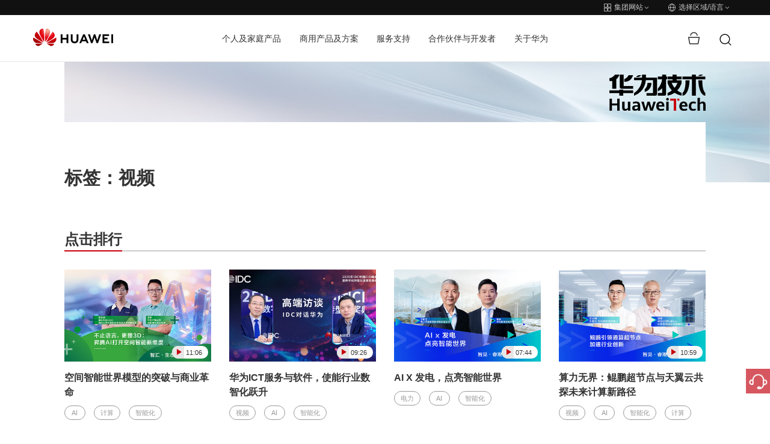

--- FILE ---
content_type: text/html;charset=utf-8
request_url: https://www.huawei.com/cn/huaweitech/tags/video
body_size: 25267
content:

      <!DOCTYPE html>





<html lang="zh" data-url="//www.huawei.com/cn/huaweitech/tags/video">
<head>
  <meta charset="utf-8">
  <meta http-equiv="X-UA-Compatible" content="IE=edge">
  <meta name="viewport" content="width=device-width, initial-scale=1">

  <meta name="description" content="">
  <meta name="keywords" content="">
  
  <meta name="thumbnail" content="https://www-file.huawei.com/-/media/corp/home/image/logo_400x200.png">
  

  

  <!--share begin -->
  <meta property="og:title" content="标签：视频">
  <meta property="og:description" content="">

  
  <meta property="og:image" content="https://www-file.huawei.com/-/media/corp/home/image/logo_400x200.png">
  

  
  <meta id="url-meta" property="og:url" content="https://www.huawei.com/cn/huaweitech/tags/video">
  
  <meta property="og:site_name" content="huawei">
  <!--share end -->
  <!-- add twitter meta begin -->
  <meta name="twitter:card" content="summary">
  <meta name="twitter:title" content="标签：视频">
  <meta name="twitter:description" content="">
  
  <meta name="twitter:image" content="https://www-file.huawei.com/-/media/corp/home/image/logo_400x200.png">
  
  <!-- add twitter meta end -->

  
  <script lang="javascript">
    window.WECHATSHARE_NEW_API_SWITCH = true;
    window.CLEARCDN_ADD_TIMESTAPM= true;
  </script>
  
  
  <link rel="canonical" href="https://www.huawei.com/cn/huaweitech/tags/video">
  

  

  
  <title>标签：视频 - 华为</title>
  
  <link rel="apple-touch-icon-precomposed" sizes="180x180" href="/-/media/htemplate-home/1.0.1.20251205144752/components/assets/img/apple-touch-icon-precomposed-180.png">
  <link rel="apple-touch-icon" sizes="180x180" href="/-/media/htemplate-home/1.0.1.20251205144752/components/assets/img/apple-touch-icon-180.png">

  <link rel="Shortcut Icon" href="/-/media/htemplate-home/1.0.1.20251205144752/components/assets/img/favicon-logo.svg">
  <meta name="google-site-verification" content="wqACMoaM-tJAtTNspMBb0JCRVzOL4wcawL0B9QAcJPw">
  <meta name="msvalidate.01" content="9B78E6BE82A5A69C61096A84EA718DB6">
  <meta name="baidu-site-verification" content="mXsUjBxk6j">
  <meta name="baidu-site-verification" content="code-pCX4L0hvYH">
  <!-- 全局样式优先于组件样式加载 -->
  
  <link rel="stylesheet" type="text/css" href="/-/media/htemplate-home/1.0.1.20251205144752/components/assets/css/bootstrap.css">
  
  
  <link rel="stylesheet" type="text/css" href="/-/media/htemplate-home/1.0.1.20251205144752/components/assets/css/common.css" />
  
  
  <link rel="stylesheet" type="text/css" href="/-/media/htemplate-home/1.0.1.20251205144752/components/assets/css/common-cn.css" />
  <!-- 本地 $peplang 为空 -->
  
  
  <link rel="stylesheet" type="text/css" href="/-/media/htemplate-home/1.0.1.20251205144752/components/assets/css/hack.css" />
  <link rel="stylesheet" type="text/css" href="/-/media/htemplate-home/1.0.1.20251205144752/components/assets/css/global-hack.css" />
  <link rel="stylesheet" type="text/css" href="/-/media/htemplate-home/1.0.1.20251205144752/components/assets/css/index.css" />
  <script>
    // 默认图
    var globalDefaultImghref = '/-/media/htemplate-home/1.0.1.20251205144752/components/assets/img/default_img.jpg'
    window.globalDefaultImghref=globalDefaultImghref
  </script>
  <script type="text/javascript">
    var utag_data = { "site_name": "", "site_type": "", "china_flag": "", "country_code": "", "elqUID": "", "event_on_page": "", "hwid": "", "language_code": '', "page_name": "标签：视频", "search_keyword": "", "search_page_number": "", "search_results": "", "site_business_unit": "", "site_section": "", "tealium_event": "" };
    (function (a, b, c, d) {
      a = ((navigator.languages && navigator.languages.length) ? navigator.languages[0] : (navigator.browserLanguage || navigator.userLanguage || navigator.language || 'en')).toLowerCase() == "zh-cn" ? '//tags.tiqcdn.cn/utag/huawei/main/prod/utag.js' : '//tags.tiqcdn.com/utag/huawei/main/prod/utag.js';
      b = document; c = 'script'; d = b.createElement(c); d.src = a; d.type = 'text/java' + c; d.async = true;
      a = b.getElementsByTagName(c)[0]; a.parentNode.insertBefore(d, a);
    })();
  </script>
  <!-- 本地开发时通过该方式加载样式文件 -->
  
  <script>
    var startup = [];
  </script>
   
        <script>window.$aioList = [ "hcomponent-header/1.0.1.20251208095539","hcomponent-cn-huaweitech-banner/1.0.1.20250522100938","hcomponent-cn-huaweitech-recommended-videos-list/1.0.1.20250522175304","hcomponent-side-bar/1.0.1.20250320153139","hcomponent-footer/1.0.1.20260130120537" ]; window.$aioCdnPrefix = '/-/media/';</script>
      
  <script>
    window.gConfig = window.gConfig || {};
    window.gConfig.isMobile = /iPhone|iPad|iPod|Android|Tablet|Phone/i.test(navigator.userAgent);
    var hClassName;
    if (window.gConfig.isMobile) {
      hClassName = ' phone';
    } else {
      hClassName = ' pc';
    }
    if (window.$aioList) {
      for (var i = 0; i < window.$aioList.length; i++) {
        if (window.$aioCdnPrefix) {
          if (window.$aioList[i].length > 0) {
            document.write(
              '<link rel="stylesheet" href="' + window.$aioCdnPrefix + window.$aioList[i] + '/' + (window.gConfig.isMobile ? 'm' : 'pc') + '/index.css" />'
            );
          }
        } else {
          if (window.$aioList[i].length > 0) {
            document.write(
              '<link rel="stylesheet" href="https://res.hc-cdn.com/' + window.$aioList[i] + '/' + (window.gConfig.isMobile ? 'm' : 'pc') + '/index.css" />'
            );
          }
        }
      }
    }
    var root = document.documentElement;
    root.className += hClassName;
  </script>
  
  
</head>

<body>
  

  <script type="text/javascript" src="/-/media/htemplate-home/assets/js/lib/require.js?ver=1769840285010"></script>
  <script type="text/javascript" src="/-/media/htemplate-home/assets/js/lib/jquery-3.7.1.min.js?ver=1769840285010">
  </script>
  <script type="text/javascript" src="/-/media/htemplate-home/assets/js/lib/bootstrap.min.js?ver=1769840285010">
  </script>
  
  <script type="text/javascript" src="/-/media/htemplate-home/assets/js/common.min.js?ver=1769840285010"></script>
  
  <div id="content" class="main" data-site="中国">

    
    <!--线上使用 -->
    
        
            <div data-mod-id="hcomponent-header_60ab85b8b8e14897be2e321b7a2faf82">
    <div data-mod-name-pc="@cloud/hcomponent-header/pc/index" data-mod-name-m="@cloud/hcomponent-header/m/index"
        data-mod-name="hcomponent-header">
        <!-- 活动与新闻-->
        <div class="top-nav">
    <div class="top-nav-height" data-mod-name="child-component" data-mod-id="top_nav">
        <div class="container">
            
            <div class="pull-right">
                <a href="#" onclick="utag.link({&#39;tealium_event&#39;:&#39;header_click&#39;, &#39;nav_name&#39;:&#39;switchwebsite&#39;});">
                    <span class="iconfont icon-header-linkgroup-new"></span>
                    <span class="text">
                        集团网站
                    </span>
                    <span class="iconfont icon-arrow-down hidden-xs hidden-sm"></span>
                    <span class="iconfont icon-arrow-right hidden-md hidden-lg"></span>
                </a>
                <a href="#" onclick="utag.link({&#39;tealium_event&#39;:&#39;header_click&#39;, &#39;nav_name&#39;:&#39;worldwide&#39;});">
                    <span class="iconfont icon-header-language-new"></span>
                    <span class="text">选择区域/语言</span>
                    <span class="iconfont icon-arrow-down hidden-xs hidden-sm"></span>
                    <span class="iconfont icon-arrow-right hidden-md hidden-lg"></span>
                </a>
            </div>
            
        </div>
    </div>
    <div class="top-nav-content menu-fixed-right">
        <div class="container">
            <a href="javascript:;" class="btn-nav-back hidden-md hidden-lg">
                <span class="iconfont icon-arrow-lift"></span>
                返回主菜单
            </a>
            
            <div data-mod-name="child-component" data-mod-id="site_group" class="group-website chide"
                id="group-website">
                <div class="title hidden-md hidden-lg">华为门户网站群</div>
                
                <dl>
                    <dt>
                        
                        <span class="active">
                            <span class="iconfont icon-arrow-right"></span>
                            <span>
                                集团网站
                            </span>
                        </span>
                        
                    </dt>
                    <dd>
                        公司介绍、新闻动态、展会活动等信息
                    </dd>
                </dl>
                
                <dl>
                    <dt>
                        
                        <a href="https://consumer.huawei.com/cn" target="_blank" onclick="utag.link({&#39;nav_url&#39;: this.href,&#39;tealium_event&#39;:&#39;header_click&#39;, &#39;nav_name&#39;:&#39;switchwebsite_consumer&#39;});">
                            <span>
                                消费者业务网站
                            </span>
                            <span class="iconfont icon-arrow-right"></span>
                        </a>
                        
                    </dt>
                    <dd>
                        手机，PC和平板等智慧生活产品
                    </dd>
                </dl>
                
                <dl>
                    <dt>
                        
                        <a href="https://e.huawei.com/cn/" target="_blank" onclick="utag.link({&#39;tealium_event&#39;:&#39;header_click&#39;, &#39;nav_name&#39;:&#39;switchwebsite_enterprise&#39;});">
                            <span>
                                企业业务网站
                            </span>
                            <span class="iconfont icon-arrow-right"></span>
                        </a>
                        
                    </dt>
                    <dd>
                        企业商用产品、解决方案和服务
                    </dd>
                </dl>
                
                <dl>
                    <dt>
                        
                        <a href="https://carrier.huawei.com/cn/" target="_blank" onclick="utag.link({&#39;tealium_event&#39;:&#39;header_click&#39;, &#39;nav_name&#39;:&#39;switchwebsite_carrier&#39;});">
                            <span>
                                运营商业务网站
                            </span>
                            <span class="iconfont icon-arrow-right"></span>
                        </a>
                        
                    </dt>
                    <dd>
                        运营商网络解决方案、产品及服务
                    </dd>
                </dl>
                
                <dl>
                    <dt>
                        
                        <a href="https://www.huaweicloud.com/" target="_blank" onclick="utag.link({&#39;tealium_event&#39;:&#39;header_click&#39;, &#39;nav_name&#39;:&#39;switchwebsite_hwcloud&#39;});">
                            <span>
                                华为云网站
                            </span>
                            <span class="iconfont icon-arrow-right"></span>
                        </a>
                        
                    </dt>
                    <dd>
                        华为云服务及解决方案
                    </dd>
                </dl>
                
            </div>
            
            <div class="worldwide chide" id="worldwide" data-mod-name="child-component" data-mod-id="worldwide">
                
                <div class="worldwide-contact">
                    <div class="worldwide-language">
                        <h3>选择区域/语言</h3>
                    </div>
                    <ul class="list-unstyled">
                        
                        
                        <li data-mod-name="child-component" data-mod-id="worldwide.languages[0]">
                            <span>Australia</span> -
                            <a href="/au/" link="/au/" onclick="utag.link({&#39;nav_url&#39;: this.href,&#39;tealium_event&#39;:&#39;header_click&#39;, &#39;nav_name&#39;:&#39;worldwide_au&#39;});">English
                            </a>
                        </li>
                        
                        
                        
                        <li data-mod-name="child-component" data-mod-id="worldwide.languages[1]">
                            <span>Brazil</span> -
                            <a href="/br/" link="/br/" onclick="utag.link({&#39;nav_url&#39;: this.href,&#39;tealium_event&#39;:&#39;header_click&#39;, &#39;nav_name&#39;:&#39;worldwide_br&#39;});">Português
                            </a>
                        </li>
                        
                        
                        
                        <li class="active" data-mod-name="child-component"
                            data-mod-id="worldwide.languages[2]">
                            <span class="iconfont icon-arrow-right"></span>
                            <span>China</span> -
                            <a href="/cn/" link="/cn/" onclick="utag.link({&#39;nav_url&#39;: this.href,&#39;tealium_event&#39;:&#39;header_click&#39;, &#39;nav_name&#39;:&#39;worldwide_cn&#39;});">简体中文
                            </a>
                        </li>
                        
                        
                        
                        <li data-mod-name="child-component" data-mod-id="worldwide.languages[3]">
                            <span>Europe</span> -
                            <a href="/eu/" link="/eu/" onclick="utag.link({&#39;nav_url&#39;: this.href,&#39;tealium_event&#39;:&#39;header_click&#39;, &#39;nav_name&#39;:&#39;worldwide_eu&#39;});">English
                            </a>
                        </li>
                        
                        
                        
                        <li data-mod-name="child-component" data-mod-id="worldwide.languages[4]">
                            <span>France</span> -
                            <a href="/fr/" link="/fr/" onclick="utag.link({&#39;nav_url&#39;: this.href,&#39;tealium_event&#39;:&#39;header_click&#39;, &#39;nav_name&#39;:&#39;worldwide_fr&#39;});">Français
                            </a>
                        </li>
                        
                        
                        
                        <li data-mod-name="child-component" data-mod-id="worldwide.languages[5]">
                            <span>Germany</span> -
                            <a href="/de/" link="/de/" onclick="utag.link({&#39;nav_url&#39;: this.href,&#39;tealium_event&#39;:&#39;header_click&#39;, &#39;nav_name&#39;:&#39;worldwide_de&#39;});">Deutsch
                            </a>
                        </li>
                        
                        
                        
                        <li data-mod-name="child-component" data-mod-id="worldwide.languages[6]">
                            <span>Ireland</span> -
                            <a href="/ie/" link="/ie/" onclick="utag.link({&#39;nav_url&#39;: this.href,&#39;tealium_event&#39;:&#39;header_click&#39;, &#39;nav_name&#39;:&#39;worldwide_ie&#39;});">English
                            </a>
                        </li>
                        
                        
                        
                        <li data-mod-name="child-component" data-mod-id="worldwide.languages[7]">
                            <span>Italy</span> -
                            <a href="/it/" link="/it/" onclick="utag.link({&#39;nav_url&#39;: this.href,&#39;tealium_event&#39;:&#39;header_click&#39;, &#39;nav_name&#39;:&#39;worldwide_it&#39;});">Italiano
                            </a>
                        </li>
                        
                        
                        
                        <li data-mod-name="child-component" data-mod-id="worldwide.languages[8]">
                            <span>Japan</span> -
                            <a href="/jp/" link="/jp/" onclick="utag.link({&#39;nav_url&#39;: this.href,&#39;tealium_event&#39;:&#39;header_click&#39;, &#39;nav_name&#39;:&#39;worldwide_jp&#39;});">日本語
                            </a>
                        </li>
                        
                        
                        
                        <li data-mod-name="child-component" data-mod-id="worldwide.languages[9]">
                            <span>Kazakhstan</span> -
                            <a href="/kz/" link="/kz/" onclick="utag.link({&#39;nav_url&#39;: this.href,&#39;tealium_event&#39;:&#39;header_click&#39;, &#39;nav_name&#39;:&#39;worldwide_kz&#39;});">Қазақ тілі
                            </a>
                        </li>
                        
                        
                        
                        <li data-mod-name="child-component" data-mod-id="worldwide.languages[10]">
                            <span>Kazakhstan</span> -
                            <a href="/kz-ru/" link="/kz-ru/" onclick="utag.link({&#39;nav_url&#39;: this.href,&#39;tealium_event&#39;:&#39;header_click&#39;, &#39;nav_name&#39;:&#39;worldwide_kz-ru&#39;});">Pусский
                            </a>
                        </li>
                        
                        
                        
                        <li data-mod-name="child-component" data-mod-id="worldwide.languages[11]">
                            <span>Kenya</span> -
                            <a href="/ke/" link="/ke/" onclick="utag.link({&#39;nav_url&#39;: this.href,&#39;tealium_event&#39;:&#39;header_click&#39;, &#39;nav_name&#39;:&#39;worldwide_ke&#39;});">English
                            </a>
                        </li>
                        
                        
                        
                        <li data-mod-name="child-component" data-mod-id="worldwide.languages[12]">
                            <span>Korea</span> -
                            <a href="/kr/" link="/kr/" onclick="utag.link({&#39;nav_url&#39;: this.href,&#39;tealium_event&#39;:&#39;header_click&#39;, &#39;nav_name&#39;:&#39;worldwide_kr&#39;});">한국어
                            </a>
                        </li>
                        
                        
                        
                        <li data-mod-name="child-component" data-mod-id="worldwide.languages[13]">
                            <span>Malaysia</span> -
                            <a href="/my/" link="/my/" onclick="utag.link({&#39;nav_url&#39;: this.href,&#39;tealium_event&#39;:&#39;header_click&#39;, &#39;nav_name&#39;:&#39;worldwide_my&#39;});">English
                            </a>
                        </li>
                        
                        
                        
                        <li data-mod-name="child-component" data-mod-id="worldwide.languages[14]">
                            <span>Mexico</span> -
                            <a href="/mx/" link="/mx/" onclick="utag.link({&#39;nav_url&#39;: this.href,&#39;tealium_event&#39;:&#39;header_click&#39;, &#39;nav_name&#39;:&#39;worldwide_mx&#39;});">Español
                            </a>
                        </li>
                        
                        
                        
                        <li data-mod-name="child-component" data-mod-id="worldwide.languages[15]">
                            <span>Mongolia</span> -
                            <a href="/mn/" link="/mn/" onclick="utag.link({&#39;nav_url&#39;: this.href,&#39;tealium_event&#39;:&#39;header_click&#39;, &#39;nav_name&#39;:&#39;worldwide_mn&#39;});">Mонгол
                            </a>
                        </li>
                        
                        
                        
                        <li data-mod-name="child-component" data-mod-id="worldwide.languages[16]">
                            <span>New Zealand</span> -
                            <a href="/nz/" link="/nz/" onclick="utag.link({&#39;nav_url&#39;: this.href,&#39;tealium_event&#39;:&#39;header_click&#39;, &#39;nav_name&#39;:&#39;worldwide_nz&#39;});">English
                            </a>
                        </li>
                        
                        
                        
                        <li data-mod-name="child-component" data-mod-id="worldwide.languages[17]">
                            <span>Netherlands</span> -
                            <a href="/nl/" link="/nl/" onclick="utag.link({&#39;nav_url&#39;: this.href,&#39;tealium_event&#39;:&#39;header_click&#39;, &#39;nav_name&#39;:&#39;worldwide_nl&#39;});">Nederlands
                            </a>
                        </li>
                        
                        
                        
                        <li data-mod-name="child-component" data-mod-id="worldwide.languages[18]">
                            <span>Poland</span> -
                            <a href="/pl/" link="/pl/" onclick="utag.link({&#39;nav_url&#39;: this.href,&#39;tealium_event&#39;:&#39;header_click&#39;, &#39;nav_name&#39;:&#39;worldwide_pl&#39;});">Polski
                            </a>
                        </li>
                        
                        
                        
                        <li data-mod-name="child-component" data-mod-id="worldwide.languages[19]">
                            <span>Romania</span> -
                            <a href="/ro/" link="/ro/" onclick="utag.link({&#39;nav_url&#39;: this.href,&#39;tealium_event&#39;:&#39;header_click&#39;, &#39;nav_name&#39;:&#39;worldwide_ro&#39;});">Română
                            </a>
                        </li>
                        
                        
                        
                        <li data-mod-name="child-component" data-mod-id="worldwide.languages[20]">
                            <span>Russia</span> -
                            <a href="https://www.huawei.ru/" link="https://www.huawei.ru/" onclick="utag.link({&#39;nav_url&#39;: this.href,&#39;tealium_event&#39;:&#39;header_click&#39;, &#39;nav_name&#39;:&#39;worldwide_ru&#39;});">Pусский
                            </a>
                        </li>
                        
                        
                        
                        <li data-mod-name="child-component" data-mod-id="worldwide.languages[21]">
                            <span>Singapore</span> -
                            <a href="/sg/" link="/sg/" onclick="utag.link({&#39;nav_url&#39;: this.href,&#39;tealium_event&#39;:&#39;header_click&#39;, &#39;nav_name&#39;:&#39;worldwide_sg&#39;});">English
                            </a>
                        </li>
                        
                        
                        
                        <li data-mod-name="child-component" data-mod-id="worldwide.languages[22]">
                            <span>South Africa</span> -
                            <a href="/za/" link="/za/" onclick="utag.link({&#39;nav_url&#39;: this.href,&#39;tealium_event&#39;:&#39;header_click&#39;, &#39;nav_name&#39;:&#39;worldwide_za&#39;});">English
                            </a>
                        </li>
                        
                        
                        
                        <li data-mod-name="child-component" data-mod-id="worldwide.languages[23]">
                            <span>Spain</span> -
                            <a href="/es/" link="/es/" onclick="utag.link({&#39;nav_url&#39;: this.href,&#39;tealium_event&#39;:&#39;header_click&#39;, &#39;nav_name&#39;:&#39;worldwide_es&#39;});">Español
                            </a>
                        </li>
                        
                        
                        
                        <li data-mod-name="child-component" data-mod-id="worldwide.languages[24]">
                            <span>Switzerland</span> -
                            <a href="/ch/" link="/ch/" onclick="utag.link({&#39;nav_url&#39;: this.href,&#39;tealium_event&#39;:&#39;header_click&#39;, &#39;nav_name&#39;:&#39;worldwide_ch&#39;});">Deutsch
                            </a>
                        </li>
                        
                        
                        
                        <li data-mod-name="child-component" data-mod-id="worldwide.languages[25]">
                            <span>Switzerland</span> -
                            <a href="/ch-fr/" link="/ch-fr/" onclick="utag.link({&#39;nav_url&#39;: this.href,&#39;tealium_event&#39;:&#39;header_click&#39;, &#39;nav_name&#39;:&#39;worldwide_ch-fr&#39;});">Français
                            </a>
                        </li>
                        
                        
                        
                        <li data-mod-name="child-component" data-mod-id="worldwide.languages[26]">
                            <span>Switzerland</span> -
                            <a href="/ch-it/" link="/ch-it/" onclick="utag.link({&#39;nav_url&#39;: this.href,&#39;tealium_event&#39;:&#39;header_click&#39;, &#39;nav_name&#39;:&#39;worldwide_ch-it&#39;});">Italiano
                            </a>
                        </li>
                        
                        
                        
                        <li data-mod-name="child-component" data-mod-id="worldwide.languages[27]">
                            <span>Switzerland</span> -
                            <a href="/ch-en/" link="/ch-en/" onclick="utag.link({&#39;nav_url&#39;: this.href,&#39;tealium_event&#39;:&#39;header_click&#39;, &#39;nav_name&#39;:&#39;worldwide_ch-en&#39;});">English
                            </a>
                        </li>
                        
                        
                        
                        <li data-mod-name="child-component" data-mod-id="worldwide.languages[28]">
                            <span>Tanzania</span> -
                            <a href="/tz/" link="/tz/" onclick="utag.link({&#39;nav_url&#39;: this.href,&#39;tealium_event&#39;:&#39;header_click&#39;, &#39;nav_name&#39;:&#39;worldwide_tz&#39;});">English
                            </a>
                        </li>
                        
                        
                        
                        <li data-mod-name="child-component" data-mod-id="worldwide.languages[29]">
                            <span>Thailand</span> -
                            <a href="/th/" link="/th/" onclick="utag.link({&#39;nav_url&#39;: this.href,&#39;tealium_event&#39;:&#39;header_click&#39;, &#39;nav_name&#39;:&#39;worldwide_th&#39;});">ภาษาไทย
                            </a>
                        </li>
                        
                        
                        
                        <li data-mod-name="child-component" data-mod-id="worldwide.languages[30]">
                            <span>Turkiye</span> -
                            <a href="/tr/" link="/tr/" onclick="utag.link({&#39;nav_url&#39;: this.href,&#39;tealium_event&#39;:&#39;header_click&#39;, &#39;nav_name&#39;:&#39;worldwide_tr&#39;});">Türkçe
                            </a>
                        </li>
                        
                        
                        
                        <li data-mod-name="child-component" data-mod-id="worldwide.languages[31]">
                            <span>Ukraine</span> -
                            <a href="/ua/" link="/ua/" onclick="utag.link({&#39;nav_url&#39;: this.href,&#39;tealium_event&#39;:&#39;header_click&#39;, &#39;nav_name&#39;:&#39;worldwide_ua&#39;});">Українська
                            </a>
                        </li>
                        
                        
                        
                        <li data-mod-name="child-component" data-mod-id="worldwide.languages[32]">
                            <span>United Kingdom</span> -
                            <a href="/uk/" link="/uk/" onclick="utag.link({&#39;nav_url&#39;: this.href,&#39;tealium_event&#39;:&#39;header_click&#39;, &#39;nav_name&#39;:&#39;worldwide_uk&#39;});">English
                            </a>
                        </li>
                        
                        
                        
                        <li data-mod-name="child-component" data-mod-id="worldwide.languages[33]">
                            <span>Uzbekistan</span> -
                            <a href="/uz/" link="/uz/" onclick="utag.link({&#39;nav_url&#39;: this.href,&#39;tealium_event&#39;:&#39;header_click&#39;, &#39;nav_name&#39;:&#39;worldwide_uz&#39;});">Pусский
                            </a>
                        </li>
                        
                        
                        
                        <li data-mod-name="child-component" data-mod-id="worldwide.languages[34]">
                            <span>Uzbekistan</span> -
                            <a href="/uz-uz/" link="/uz-uz/" onclick="utag.link({&#39;nav_url&#39;: this.href,&#39;tealium_event&#39;:&#39;header_click&#39;, &#39;nav_name&#39;:&#39;worldwide_uz-uz&#39;});">O’zbek
                            </a>
                        </li>
                        
                        
                        
                        <li data-mod-name="child-component" data-mod-id="worldwide.languages[35]">
                            <span>Vietnam</span> -
                            <a href="/vn/" link="/vn/" onclick="utag.link({&#39;nav_url&#39;: this.href,&#39;tealium_event&#39;:&#39;header_click&#39;, &#39;nav_name&#39;:&#39;worldwide_vn&#39;});">Tiếng Việt
                            </a>
                        </li>
                        
                        
                        
                        <li data-mod-name="child-component" data-mod-id="worldwide.languages[36]">
                            <span>Global</span> -
                            <a href="/en/" link="/en/" onclick="utag.link({&#39;nav_url&#39;: this.href,&#39;tealium_event&#39;:&#39;header_click&#39;, &#39;nav_name&#39;:&#39;worldwide_en&#39;});">English
                            </a>
                        </li>
                        
                        
                    </ul>
                </div>
                
            </div>
        </div>
    </div>
</div>
<!-- 隐藏域 -->
<input type="hidden" id="lang" value="cn">
<input type="hidden" id="SearchUrl" value="/cn/searchresult">
<input type="hidden" id="hidUserStatusUrl" value="/cn/user">
<input type="hidden" id="hidRedirect" value="0">
<input type="hidden" id="hidRedirectRulus" value="">
<input type="hidden" id="hidRedirectRegionName" value="">
<input type="hidden" id="trash" value="/-/media/hcomponent-header/1.0.1.20251208095539/component/img/trash.svg">
<input type="hidden" id="trashHover" value="/-/media/hcomponent-header/1.0.1.20251208095539/component/img/trash-hover.svg">

<header>
    <!-- header menu -->
    <div class="navbar">
        <div class="container nav-container">
            <div class="navbar-header">
                <!-- 移动端菜单 -->
                <button class="navbar-toggle collapsed">
                    <span class="sr-only">Toggle Navigation</span>
                    <span class="icon-bar"></span>
                    <span class="icon-bar"></span>
                    <span class="icon-bar"></span>
                </button>
                <!-- logo left -->
                <a href="/cn" target="_self" class="logo navbar-brand" onclick="utag.link({'nav_url': this.href,'tealium_event':'megamenu_click', 'nav_category':'logo'});"
                    style="width: 133px;">
                    <img src="/-/media/hcomponent-header/1.0.1.20251208095539/component/img/huawei_logo.png" alt="huawei logo">
                </a>
            </div>
            <!-- 菜单 -->
            <nav id="hw-navbar">
                <ul class="nav navbar-nav list-unstyled">
                    
                    <li class="menu-list hover-open">
                        <a href="javascript:;" target="" onclick="if(!this.parentNode.classList.contains(&#39;active&#39;)){utag.link({&#39;nav_url&#39;: this.href,&#39;tealium_event&#39;:&#39;megamenu_click&#39;, &#39;nav_category&#39;:&#39;b2c&#39;, &#39;nav_name&#39;:&#39;b2c_open&#39;});}"
                            class="btn-next collapsed hw-navbar-text">
                            个人及家庭产品
                            
                            <span class="iconfont icon-arrow-right hidden-md hidden-lg"></span>
                            
                        </a>
                        <div class="nav-open menu-fixed-right  header-content-n1"
                            data-mod-name="child-component" data-mod-id="tabs[0]">
                            <a href="javascript:;" onclick="utag.link({&#39;nav_url&#39;: this.href,&#39;tealium_event&#39;:&#39;megamenu_click&#39;, &#39;nav_category&#39;:&#39;b2c&#39;, &#39;nav_name&#39;:&#39;b2c_back_to_main_menu&#39;});" class="btn-nav-back hidden-md hidden-lg">
                                <span class="iconfont icon-arrow-lift"></span>
                                返回主菜单
                            </a>
                            <div class="nav-ani ">
                                
                                <div class="title hidden-md hidden-lg">个人及家庭产品</div>
                                
                                <div class="mask"></div>
                                <div class="container-custom">
                                    <div class="new-font-box">
                                        <div class="row">
                                            
                                            
                                            <div
                                                class="col-md-6 header-content-n1">
                                                <div class="new-font-box">
                                                    <ul class="row">
                                                        
                                                        <li class="col-md-3 col-sm-3 col-xs-4">
                                                            <a href="https://consumer.huawei.com/cn/phones/?utm_medium=hwdc&amp;utm_source=corp_header_consumer" onclick="utag.link({&#39;nav_url&#39;: this.href,&#39;tealium_event&#39;:&#39;megamenu_click&#39;, &#39;nav_category&#39;:&#39;b2c&#39;, &#39;nav_name&#39;:&#39;b2c_phones&#39;});" target="_blank"
                                                                class="">
                                                                
                                                                <span class="huawei-iconfont iconPhones"></span>
                                                                <p>手机</p>
                                                            </a>
                                                        </li>
                                                        
                                                        <li class="col-md-3 col-sm-3 col-xs-4">
                                                            <a href="https://consumer.huawei.com/cn/laptops/?utm_medium=hwdc&amp;utm_source=corp_header_consumer" onclick="utag.link({&#39;nav_url&#39;: this.href,&#39;tealium_event&#39;:&#39;megamenu_click&#39;, &#39;nav_category&#39;:&#39;b2c&#39;, &#39;nav_name&#39;:&#39;b2c_pc&#39;});" target="_blank"
                                                                class="">
                                                                
                                                                <span class="huawei-iconfont iconMateBook"></span>
                                                                <p>电脑</p>
                                                            </a>
                                                        </li>
                                                        
                                                        <li class="col-md-3 col-sm-3 col-xs-4">
                                                            <a href="https://consumer.huawei.com/cn/tablets/?utm_medium=hwdc&amp;utm_source=corp_header_consumer" onclick="utag.link({&#39;nav_url&#39;: this.href,&#39;tealium_event&#39;:&#39;megamenu_click&#39;, &#39;nav_category&#39;:&#39;b2c&#39;, &#39;nav_name&#39;:&#39;b2c_tablet&#39;});" target="_blank"
                                                                class="">
                                                                
                                                                <span class="huawei-iconfont iconMatePad"></span>
                                                                <p>平板</p>
                                                            </a>
                                                        </li>
                                                        
                                                        <li class="col-md-3 col-sm-3 col-xs-4">
                                                            <a href="https://consumer.huawei.com/cn/visions/?utm_medium=hwdc&amp;utm_source=corp_header_consumer" onclick="utag.link({&#39;nav_url&#39;: this.href,&#39;tealium_event&#39;:&#39;megamenu_click&#39;, &#39;nav_category&#39;:&#39;b2c&#39;, &#39;nav_name&#39;:&#39;b2c_visions&#39;});" target="_blank"
                                                                class="">
                                                                
                                                                <span class="huawei-iconfont iconSmart"></span>
                                                                <p>智慧屏</p>
                                                            </a>
                                                        </li>
                                                        
                                                        <li class="col-md-3 col-sm-3 col-xs-4">
                                                            <a href="https://consumer.huawei.com/cn/wearables/?utm_medium=hwdc&amp;utm_source=corp_header_consumer" onclick="utag.link({&#39;nav_url&#39;: this.href,&#39;tealium_event&#39;:&#39;megamenu_click&#39;, &#39;nav_category&#39;:&#39;b2c&#39;, &#39;nav_name&#39;:&#39;b2c_wearables&#39;});" target="_blank"
                                                                class="">
                                                                
                                                                <span class="huawei-iconfont iconWearables"></span>
                                                                <p>穿戴</p>
                                                            </a>
                                                        </li>
                                                        
                                                        <li class="col-md-3 col-sm-3 col-xs-4">
                                                            <a href="https://consumer.huawei.com/cn/audio/?utm_medium=hwdc&amp;utm_source=corp_header_consumer" onclick="utag.link({&#39;nav_url&#39;: this.href,&#39;tealium_event&#39;:&#39;megamenu_click&#39;, &#39;nav_category&#39;:&#39;b2c&#39;, &#39;nav_name&#39;:&#39;b2c_audio&#39;});" target="_blank"
                                                                class="">
                                                                
                                                                <span class="huawei-iconfont iconearphones"></span>
                                                                <p>耳机音箱</p>
                                                            </a>
                                                        </li>
                                                        
                                                        <li class="col-md-3 col-sm-3 col-xs-4">
                                                            <a href="https://consumer.huawei.com/cn/wholehome/?utm_medium=hwdc&amp;utm_source=corp_header_consumer" onclick="utag.link({&#39;nav_url&#39;: this.href,&#39;tealium_event&#39;:&#39;megamenu_click&#39;, &#39;nav_category&#39;:&#39;b2c&#39;, &#39;nav_name&#39;:&#39;b2c_wholehome&#39;});" target="_blank"
                                                                class="">
                                                                
                                                                <span class="huawei-iconfont iconwholehome"></span>
                                                                <p>全屋智能</p>
                                                            </a>
                                                        </li>
                                                        
                                                        <li class="col-md-3 col-sm-3 col-xs-4">
                                                            <a href="https://consumer.huawei.com/cn/routers/?utm_medium=hwdc&amp;utm_source=corp_header_consumer" onclick="utag.link({&#39;nav_url&#39;: this.href,&#39;tealium_event&#39;:&#39;megamenu_click&#39;, &#39;nav_category&#39;:&#39;b2c&#39;, &#39;nav_name&#39;:&#39;b2c_routers&#39;});" target="_blank"
                                                                class="">
                                                                
                                                                <span class="huawei-iconfont iconRouters"></span>
                                                                <p>路由器</p>
                                                            </a>
                                                        </li>
                                                        
                                                        <li class="col-md-3 col-sm-3 col-xs-4">
                                                            <a href="https://consumer.huawei.com/cn/harmonyos-6/?utm_medium=hwdc&amp;utm_source=corp_header_consumer" onclick="utag.link({&#39;nav_url&#39;: this.href,&#39;tealium_event&#39;:&#39;megamenu_click&#39;, &#39;nav_category&#39;:&#39;b2c&#39;, &#39;nav_name&#39;:&#39;b2c_harmonyos_6&#39;});" target="_blank"
                                                                class="">
                                                                
                                                                <span class="huawei-iconfont iconHMos-2"></span>
                                                                <p>HarmonyOS 6</p>
                                                            </a>
                                                        </li>
                                                        
                                                        <li class="col-md-3 col-sm-3 col-xs-4">
                                                            <a href="https://consumer.huawei.com/cn/?utm_medium=hwdc&amp;utm_source=corp_header_consumer" onclick="utag.link({&#39;nav_url&#39;: this.href,&#39;tealium_event&#39;:&#39;megamenu_click&#39;, &#39;nav_category&#39;:&#39;b2c&#39;, &#39;nav_name&#39;:&#39;b2c_all_products&#39;});" target="_blank"
                                                                class="">
                                                                
                                                                <span class="huawei-iconfont iconMore"></span>
                                                                <p>全部产品</p>
                                                            </a>
                                                        </li>
                                                        
                                                    </ul>
                                                </div>
                                            </div>
                                            
                                            <div class="col-md-6"> 
    <a href="https://consumer.huawei.com/cn/?utm_medium=hwdc&utm_source=corp_header_consumer" onclick="utag.link({'nav_url': this.href, 'tealium_event':'megamenu_click', 'nav_category':'b2c', 'nav_name':'b2c_img_mate-80-pro'});" target="_blank">
<video src="https://www-file.huawei.com/admin/asset/v1/pro/view/893890e4909448e4ab0148c308837dd1.mp4" alt="HUAWEI Mate X7" class="mate30pro hidden-sm hidden-xs" autoplay muted>
            </video></a>
</div>
                                            
                                            
                                            
                                            
                                            
                                            <a href="javascript:;" class="btn-close-nav-ani hidden-sm hidden-xs">
                                                <span class="iconfont icon-close"></span>
                                            </a>
                                        </div>
                                    </div>
                                </div>
                                
                                <div class="nav-open-other">
                                    <div class="container-custom">
                                        <div class="row" style="display: 'block';">
                                            
                                            <div
                                                class="col-md-3 col-sm-12 col-xs-12">
                                                <a href="https://consumer.huawei.com/cn/?utm_medium=hwdc&amp;utm_source=corp_header_consumer" onclick="utag.link({&#39;nav_url&#39;: this.href,&#39;tealium_event&#39;:&#39;megamenu_click&#39;, &#39;nav_category&#39;:&#39;b2c&#39;, &#39;nav_name&#39;:&#39;b2c_consumerhome&#39;});" target="_blank"
                                                    class="">
                                                    
                                                    <span class="iconfont icon-user"></span>
                                                    <span>消费者业务网站</span>
                                                    <span class="hwic_open-in-new3"></span>
                                                </a>
                                            </div>
                                            
                                            <div
                                                class="col-md-3 col-sm-12 col-xs-12 hidden-xs hidden-sm">
                                                <a href="https://www.vmall.com?cid=119884" onclick="utag.link({&#39;nav_url&#39;: this.href,&#39;tealium_event&#39;:&#39;megamenu_click&#39;, &#39;nav_category&#39;:&#39;b2c&#39;, &#39;nav_name&#39;:&#39;b2c_vmallhome&#39;});" target="_blank"
                                                    class="">
                                                    
                                                    <span class="iconfont icon-website"></span>
                                                    <span>华为商城</span>
                                                    <span class="hwic_open-in-new3"></span>
                                                </a>
                                            </div>
                                            
                                            <div
                                                class="col-md-3 col-sm-12 col-xs-12 hidden-md hidden-lg">
                                                <a href="https://m.vmall.com?cid=119884" onclick="utag.link({&#39;nav_url&#39;: this.href,&#39;tealium_event&#39;:&#39;megamenu_click&#39;, &#39;nav_category&#39;:&#39;b2c&#39;, &#39;nav_name&#39;:&#39;b2c_vmallhome&#39;});" target="_blank"
                                                    class="">
                                                    
                                                    <span class="iconfont icon-website"></span>
                                                    <span>华为商城</span>
                                                    <span class="hwic_open-in-new3"></span>
                                                </a>
                                            </div>
                                            
                                        </div>
                                    </div>
                                </div>
                                
                            </div>
                        </div>
                    </li>
                    
                    <li class="menu-list hover-open">
                        <a href="javascript:;" target="" onclick="if(!this.parentNode.classList.contains(&#39;active&#39;)){utag.link({&#39;nav_url&#39;: this.href,&#39;tealium_event&#39;:&#39;megamenu_click&#39;, &#39;nav_category&#39;:&#39;b2b&#39;, &#39;nav_name&#39;:&#39;b2b_open&#39;});}"
                            class="btn-next collapsed hw-navbar-text">
                            商用产品及方案
                            
                            <span class="iconfont icon-arrow-right hidden-md hidden-lg"></span>
                            
                        </a>
                        <div class="nav-open menu-fixed-right "
                            data-mod-name="child-component" data-mod-id="tabs[1]">
                            <a href="javascript:;" onclick="utag.link({&#39;nav_url&#39;: this.href,&#39;tealium_event&#39;:&#39;megamenu_click&#39;, &#39;nav_category&#39;:&#39;b2b&#39;, &#39;nav_name&#39;:&#39;b2b_back_to_main_menu&#39;});" class="btn-nav-back hidden-md hidden-lg">
                                <span class="iconfont icon-arrow-lift"></span>
                                返回主菜单
                            </a>
                            <div class="nav-ani ">
                                
                                <div class="title hidden-md hidden-lg">商用产品及方案</div>
                                
                                <div class="mask"></div>
                                <div class="container-custom">
                                    <div class="">
                                        <div class="row">
                                            
                                            
                                            
                                            
                                            
                                            
                                            <div class="col-md-6">
                                                <h3 class="collapsed" data-toggle="collapse"
                                                    data-target="#header-list-110"
                                                    aria-controls="header-list-110"
                                                    aria-expanded="true">
                                                    产品<span class="iconfont icon-arrow-down"></span>
                                                    <div class="line"></div>
                                                </h3>
                                                
                                                <div class="row collapse navbar-collapse fix-header-list-1"
                                                    id="header-list-110">
                                                    
                                                    <div class=" col-md-4 ">
                                                        <div class="list-nav">
                                                            
                                                            <h4
                                                                class="">
                                                                联接
                                                            </h4>
                                                            
                                                            <ul class="list-unstyled">
                                                                
                                                                <li>
                                                                    
                                                                    <a href="https://carrier.huawei.com/cn/" onclick="utag.link({&#39;nav_url&#39;: this.href,&#39;tealium_event&#39;:&#39;megamenu_click&#39;, &#39;nav_category&#39;:&#39;b2b&#39;, &#39;nav_name&#39;:&#39;b2b_product_connect_carrier&#39;});"
                                                                        target="_blank">
                                                                        运营商网络
                                                                    </a>
                                                                    
                                                                </li>
                                                                
                                                                <li>
                                                                    
                                                                    <a href="https://e.huawei.com/cn/solutions/enterprise-network" onclick="utag.link({&#39;nav_url&#39;: this.href,&#39;tealium_event&#39;:&#39;megamenu_click&#39;, &#39;nav_category&#39;:&#39;b2b&#39;, &#39;nav_name&#39;:&#39;b2b_product_connect_enterprise_networking&#39;});"
                                                                        target="_blank">
                                                                        企业网络
                                                                    </a>
                                                                    
                                                                </li>
                                                                
                                                                <li>
                                                                    
                                                                    <a href="https://e.huawei.com/cn/solutions/enterprise-optical-network" onclick="utag.link({&#39;nav_url&#39;: this.href,&#39;tealium_event&#39;:&#39;megamenu_click&#39;, &#39;nav_category&#39;:&#39;b2b&#39;, &#39;nav_name&#39;:&#39;b2b_product_connect_enterprise_optical_networking&#39;});"
                                                                        target="_blank">
                                                                        企业光网络
                                                                    </a>
                                                                    
                                                                </li>
                                                                
                                                                <li>
                                                                    
                                                                    <a href="https://e.huawei.com/cn/solutions/enterprise-wireless" onclick="utag.link({&#39;nav_url&#39;: this.href,&#39;tealium_event&#39;:&#39;megamenu_click&#39;, &#39;nav_category&#39;:&#39;b2b&#39;, &#39;nav_name&#39;:&#39;b2b_product_connect_enterprise_wireless&#39;});"
                                                                        target="_blank">
                                                                        企业无线
                                                                    </a>
                                                                    
                                                                </li>
                                                                
                                                            </ul>
                                                        </div>
                                                    </div>
                                                    
                                                    <div class=" col-md-4 ">
                                                        <div class="list-nav">
                                                            
                                                            <h4
                                                                class="">
                                                                计算
                                                            </h4>
                                                            
                                                            <ul class="list-unstyled">
                                                                
                                                                <li>
                                                                    
                                                                    <a href="https://e.huawei.com/cn/products/computing/kunpeng" onclick="utag.link({&#39;nav_url&#39;: this.href,&#39;tealium_event&#39;:&#39;megamenu_click&#39;, &#39;nav_category&#39;:&#39;b2b&#39;, &#39;nav_name&#39;:&#39;b2b_product_computing_kunpeng&#39;});"
                                                                        target="_blank">
                                                                        鲲鹏计算
                                                                    </a>
                                                                    
                                                                </li>
                                                                
                                                                <li>
                                                                    
                                                                    <a href="https://e.huawei.com/cn/products/computing/ascend" onclick="utag.link({&#39;nav_url&#39;: this.href,&#39;tealium_event&#39;:&#39;megamenu_click&#39;, &#39;nav_category&#39;:&#39;b2b&#39;, &#39;nav_name&#39;:&#39;b2b_product_computing_ascend&#39;});"
                                                                        target="_blank">
                                                                        昇腾AI计算
                                                                    </a>
                                                                    
                                                                </li>
                                                                
                                                                <li>
                                                                    
                                                                    <a href="https://e.huawei.com/cn/products/storage" onclick="utag.link({&#39;nav_url&#39;: this.href,&#39;tealium_event&#39;:&#39;megamenu_click&#39;, &#39;nav_category&#39;:&#39;b2b&#39;, &#39;nav_name&#39;:&#39;b2b_product_computing_data_storage&#39;});"
                                                                        target="_blank">
                                                                        数据存储
                                                                    </a>
                                                                    
                                                                </li>
                                                                
                                                            </ul>
                                                        </div>
                                                    </div>
                                                    
                                                    <div class=" col-md-4 ">
                                                        <div class="list-nav">
                                                            
                                                            <h4
                                                                class="">
                                                                云
                                                            </h4>
                                                            
                                                            <ul class="list-unstyled">
                                                                
                                                                <li>
                                                                    
                                                                    <a href="https://www.huaweicloud.com/" onclick="utag.link({&#39;nav_url&#39;: this.href,&#39;tealium_event&#39;:&#39;megamenu_click&#39;, &#39;nav_category&#39;:&#39;b2b&#39;, &#39;nav_name&#39;:&#39;b2b_product_cloud_hwcloud&#39;});"
                                                                        target="_blank">
                                                                        华为云
                                                                    </a>
                                                                    
                                                                </li>
                                                                
                                                            </ul>
                                                        </div>
                                                    </div>
                                                    
                                                </div>
                                                
                                            </div>
                                            
                                            <div class="col-md-2">
                                                <h3 class="collapsed" data-toggle="collapse"
                                                    data-target="#header-list-111"
                                                    aria-controls="header-list-111"
                                                    aria-expanded="true">
                                                    服务<span class="iconfont icon-arrow-down"></span>
                                                    <div class="line"></div>
                                                </h3>
                                                
                                                <div class="row collapse navbar-collapse "
                                                    id="header-list-111">
                                                    
                                                    <div class=" single-column ">
                                                        <div class="list-nav">
                                                            
                                                            <ul class="list-unstyled">
                                                                
                                                                <li>
                                                                    
                                                                    <a href="https://carrier.huawei.com/cn/products/service-and-software" onclick="utag.link({&#39;nav_url&#39;: this.href,&#39;tealium_event&#39;:&#39;megamenu_click&#39;, &#39;nav_category&#39;:&#39;b2b&#39;, &#39;nav_name&#39;:&#39;b2b_service_carrier&#39;});"
                                                                        target="_blank">
                                                                        运营商服务
                                                                    </a>
                                                                    
                                                                </li>
                                                                
                                                                <li>
                                                                    
                                                                    <a href="https://e.huawei.com/cn/solutions/services" onclick="utag.link({&#39;nav_url&#39;: this.href,&#39;tealium_event&#39;:&#39;megamenu_click&#39;, &#39;nav_category&#39;:&#39;b2b&#39;, &#39;nav_name&#39;:&#39;b2b_service_enterprise&#39;});"
                                                                        target="_blank">
                                                                        政企服务
                                                                    </a>
                                                                    
                                                                </li>
                                                                
                                                                <li>
                                                                    
                                                                    <a href="https://www.huaweicloud.com/service/professionalservices.html" onclick="utag.link({&#39;nav_url&#39;: this.href,&#39;tealium_event&#39;:&#39;megamenu_click&#39;, &#39;nav_category&#39;:&#39;b2b&#39;, &#39;nav_name&#39;:&#39;b2b_service_hwcloud&#39;});"
                                                                        target="_blank">
                                                                        上云服务
                                                                    </a>
                                                                    
                                                                </li>
                                                                
                                                            </ul>
                                                        </div>
                                                    </div>
                                                    
                                                </div>
                                                
                                            </div>
                                            
                                            <div class="col-md-2">
                                                <h3 class="collapsed" data-toggle="collapse"
                                                    data-target="#header-list-112"
                                                    aria-controls="header-list-112"
                                                    aria-expanded="true">
                                                    行业解决方案<span class="iconfont icon-arrow-down"></span>
                                                    <div class="line"></div>
                                                </h3>
                                                
                                                <div class="row collapse navbar-collapse "
                                                    id="header-list-112">
                                                    
                                                    <div class=" single-column ">
                                                        <div class="list-nav">
                                                            
                                                            <ul class="list-unstyled">
                                                                
                                                                <li>
                                                                    
                                                                    <a href="https://carrier.huawei.com/cn/" onclick="utag.link({&#39;nav_url&#39;: this.href,&#39;tealium_event&#39;:&#39;megamenu_click&#39;, &#39;nav_category&#39;:&#39;b2b&#39;, &#39;nav_name&#39;:&#39;b2b_industry_telecommunications&#39;});"
                                                                        target="_blank">
                                                                        电信
                                                                    </a>
                                                                    
                                                                </li>
                                                                
                                                                <li>
                                                                    
                                                                    <a href="https://e.huawei.com/cn/industries/finance" onclick="utag.link({&#39;tealium_event&#39;:&#39;megamenu_click&#39;, &#39;nav_category&#39;:&#39;b2b&#39;, &#39;nav_name&#39;:&#39;b2b_industry_finance&#39;});"
                                                                        target="_blank">
                                                                        金融
                                                                    </a>
                                                                    
                                                                </li>
                                                                
                                                                <li>
                                                                    
                                                                    <a href="https://e.huawei.com/cn/industries/grid" onclick="utag.link({&#39;tealium_event&#39;:&#39;megamenu_click&#39;, &#39;nav_category&#39;:&#39;b2b&#39;, &#39;nav_name&#39;:&#39;b2b_industry_electric_power&#39;});"
                                                                        target="_blank">
                                                                        电力
                                                                    </a>
                                                                    
                                                                </li>
                                                                
                                                                <li>
                                                                    
                                                                    <a href="https://e.huawei.com/cn/industries/oil-gas" onclick="utag.link({&#39;tealium_event&#39;:&#39;megamenu_click&#39;, &#39;nav_category&#39;:&#39;b2b&#39;, &#39;nav_name&#39;:&#39;b2b_industry_oil_gas&#39;});"
                                                                        target="_blank">
                                                                        油气
                                                                    </a>
                                                                    
                                                                </li>
                                                                
                                                                <li>
                                                                    
                                                                    <a href="https://e.huawei.com/cn/industries/manufacturing" onclick="utag.link({&#39;tealium_event&#39;:&#39;megamenu_click&#39;, &#39;nav_category&#39;:&#39;b2b&#39;, &#39;nav_name&#39;:&#39;b2b_industry_manufacturing&#39;});"
                                                                        target="_blank">
                                                                        制造
                                                                    </a>
                                                                    
                                                                </li>
                                                                
                                                                <li>
                                                                    
                                                                    <a href="https://e.huawei.com/cn/industries/education" onclick="utag.link({&#39;tealium_event&#39;:&#39;megamenu_click&#39;, &#39;nav_category&#39;:&#39;b2b&#39;, &#39;nav_name&#39;:&#39;b2b_industry_education&#39;});"
                                                                        target="_blank">
                                                                        教育
                                                                    </a>
                                                                    
                                                                </li>
                                                                
                                                                <li>
                                                                    
                                                                    <a href="https://e.huawei.com/cn/products-and-solutions" onclick="utag.link({&#39;nav_url&#39;: this.href,&#39;tealium_event&#39;:&#39;megamenu_click&#39;, &#39;nav_category&#39;:&#39;b2b&#39;, &#39;nav_name&#39;:&#39;b2b_industry_seemore&#39;});"
                                                                        class="read-more" target="_blank">
                                                                        <span>更多行业方案</span>
                                                                        <span class="iconfont icon-arrow-right"></span>
                                                                    </a>
                                                                    
                                                                </li>
                                                                
                                                            </ul>
                                                        </div>
                                                    </div>
                                                    
                                                </div>
                                                
                                            </div>
                                            
                                            <div class="col-md-2">
                                                <h3 class="collapsed" data-toggle="collapse"
                                                    data-target="#header-list-113"
                                                    aria-controls="header-list-113"
                                                    aria-expanded="true">
                                                    热点话题<span class="iconfont icon-arrow-down"></span>
                                                    <div class="line"></div>
                                                </h3>
                                                
                                                <div class="row collapse navbar-collapse "
                                                    id="header-list-113">
                                                    
                                                    <div class=" single-column ">
                                                        <div class="list-nav">
                                                            
                                                            <ul class="list-unstyled">
                                                                
                                                                <li>
                                                                    
                                                                    <a href="https://digitalpower.huawei.com/cn/high-quality-development" onclick="utag.link({&#39;tealium_event&#39;:&#39;megamenu_click&#39;, &#39;nav_category&#39;:&#39;b2b&#39;, &#39;nav_name&#39;:&#39;b2b_topic_high_quality_development&#39;});"
                                                                        target="_blank">
                                                                        共铸能源产业高质量发展
                                                                    </a>
                                                                    
                                                                </li>
                                                                
                                                                <li>
                                                                    
                                                                    <a href="https://e.huawei.com/cn/special_topic/digital-cities/main" onclick="utag.link({&#39;tealium_event&#39;:&#39;megamenu_click&#39;, &#39;nav_category&#39;:&#39;b2b&#39;, &#39;nav_name&#39;:&#39;b2b_topic_digital_cities&#39;});"
                                                                        target="_blank">
                                                                        数字城市
                                                                    </a>
                                                                    
                                                                </li>
                                                                
                                                                <li>
                                                                    
                                                                    <a href="https://e.huawei.com/cn/events/branding/accelerate-industrial-intelligence" onclick="utag.link({&#39;tealium_event&#39;:&#39;megamenu_click&#39;, &#39;nav_category&#39;:&#39;b2b&#39;, &#39;nav_name&#39;:&#39;b2b_topic_accelerate-industrial-intelligence&#39;});"
                                                                        target="_blank">
                                                                        加速行业智能化
                                                                    </a>
                                                                    
                                                                </li>
                                                                
                                                            </ul>
                                                        </div>
                                                    </div>
                                                    
                                                </div>
                                                
                                            </div>
                                            
                                            
                                            
                                            <a href="javascript:;" class="btn-close-nav-ani hidden-sm hidden-xs">
                                                <span class="iconfont icon-close"></span>
                                            </a>
                                        </div>
                                    </div>
                                </div>
                                
                                <div class="nav-open-other">
                                    <div class="container-custom">
                                        <div class="row" style="display: 'block';">
                                            
                                            <div
                                                class="col-md-3 col-sm-12 col-xs-12">
                                                <a href="https://e.huawei.com/cn/" onclick="utag.link({&#39;nav_url&#39;: this.href,&#39;tealium_event&#39;:&#39;megamenu_click&#39;, &#39;nav_category&#39;:&#39;b2b&#39;, &#39;nav_name&#39;:&#39;b2b_enterprise_home&#39;});" target="_blank"
                                                    class="">
                                                    
                                                    <span class="huawei-iconfont iconserver-1"></span>
                                                    <span>企业业务网站</span>
                                                    <span class="hwic_open-in-new3"></span>
                                                </a>
                                            </div>
                                            
                                            <div
                                                class="col-md-3 col-sm-12 col-xs-12">
                                                <a href="https://carrier.huawei.com/cn/" onclick="utag.link({&#39;nav_url&#39;: this.href,&#39;tealium_event&#39;:&#39;megamenu_click&#39;, &#39;nav_category&#39;:&#39;b2b&#39;, &#39;nav_name&#39;:&#39;b2b_carrier_home&#39;});" target="_blank"
                                                    class="">
                                                    
                                                    <span class="huawei-iconfont iconsignal-1"></span>
                                                    <span>运营商业务网站</span>
                                                    <span class="hwic_open-in-new3"></span>
                                                </a>
                                            </div>
                                            
                                            <div
                                                class="col-md-3 col-sm-12 col-xs-12">
                                                <a href="https://www.huaweicloud.com/" onclick="utag.link({&#39;nav_url&#39;: this.href,&#39;tealium_event&#39;:&#39;megamenu_click&#39;, &#39;nav_category&#39;:&#39;b2b&#39;, &#39;nav_name&#39;:&#39;b2b_hwcloud_home&#39;});" target="_blank"
                                                    class="">
                                                    
                                                    <span class="iconfont icon-feedback"></span>
                                                    <span>华为云网站</span>
                                                    <span class="hwic_open-in-new3"></span>
                                                </a>
                                            </div>
                                            
                                            <div
                                                class="col-md-3 col-sm-12 col-xs-12">
                                                <a href="https://digitalpower.huawei.com/cn/" onclick="utag.link({&#39;nav_url&#39;: this.href,&#39;tealium_event&#39;:&#39;megamenu_click&#39;, &#39;nav_category&#39;:&#39;b2b&#39;, &#39;nav_name&#39;:&#39;b2b_digitalpower_home&#39;});" target="_blank"
                                                    class="">
                                                    
                                                    <span class="huawei-iconfont icondigital-power-1"></span>
                                                    <span>数字能源网站</span>
                                                    <span class="hwic_open-in-new3"></span>
                                                </a>
                                            </div>
                                            
                                            <div
                                                class="col-md-3 col-sm-12 col-xs-12">
                                                <a href="https://auto.huawei.com/cn/" onclick="utag.link({&#39;nav_url&#39;: this.href,&#39;tealium_event&#39;:&#39;megamenu_click&#39;, &#39;nav_category&#39;:&#39;b2b&#39;, &#39;nav_name&#39;:&#39;b2b_auto_home&#39;});" target="_blank"
                                                    class="ias">
                                                    <img src="https://www-file.huawei.com/-/media/corp2020/home/nav/ias.svg?la=zh" alt="商用产品及方案">
                                                    
                                                    <span>智能汽车解决方案网站</span>
                                                    <span class="hwic_open-in-new3"></span>
                                                </a>
                                            </div>
                                            
                                        </div>
                                    </div>
                                </div>
                                
                            </div>
                        </div>
                    </li>
                    
                    <li class="menu-list hover-open">
                        <a href="javascript:;" target="" onclick="if(!this.parentNode.classList.contains(&#39;active&#39;)){utag.link({&#39;nav_url&#39;: this.href,&#39;tealium_event&#39;:&#39;megamenu_click&#39;, &#39;nav_category&#39;:&#39;support&#39;, &#39;nav_name&#39;:&#39;support_open&#39;});}"
                            class="btn-next collapsed hw-navbar-text">
                            服务支持
                            
                            <span class="iconfont icon-arrow-right hidden-md hidden-lg"></span>
                            
                        </a>
                        <div class="nav-open menu-fixed-right "
                            data-mod-name="child-component" data-mod-id="tabs[2]">
                            <a href="javascript:;" onclick="utag.link({&#39;nav_url&#39;: this.href,&#39;tealium_event&#39;:&#39;megamenu_click&#39;, &#39;nav_category&#39;:&#39;support&#39;, &#39;nav_name&#39;:&#39;support_back_to_main_menu&#39;});" class="btn-nav-back hidden-md hidden-lg">
                                <span class="iconfont icon-arrow-lift"></span>
                                返回主菜单
                            </a>
                            <div class="nav-ani ">
                                
                                <div class="title hidden-md hidden-lg">服务支持</div>
                                
                                <div class="mask"></div>
                                <div class="container-custom">
                                    <div class="">
                                        <div class="row">
                                            
                                            
                                            
                                            
                                            
                                            
                                            <div class="col-md-3">
                                                <h3 class="collapsed" data-toggle="collapse"
                                                    data-target="#header-list-120"
                                                    aria-controls="header-list-120"
                                                    aria-expanded="true">
                                                    个人及家庭产品支持<span class="iconfont icon-arrow-down"></span>
                                                    <div class="line"></div>
                                                </h3>
                                                
                                                <div class="row collapse navbar-collapse "
                                                    id="header-list-120">
                                                    
                                                    <div class=" single-column ">
                                                        <div class="list-nav">
                                                            
                                                            <ul class="list-unstyled">
                                                                
                                                                <li>
                                                                    
                                                                    <a href="https://consumer.huawei.com/cn/support/break-fix/" onclick="utag.link({&#39;tealium_event&#39;:&#39;megamenu_click&#39;, &#39;nav_category&#39;:&#39;support&#39;, &#39;nav_name&#39;:&#39;support_consumer_breakfix&#39;});"
                                                                        target="_blank">
                                                                        维修申请
                                                                    </a>
                                                                    
                                                                </li>
                                                                
                                                                <li>
                                                                    
                                                                    <a href="https://consumer.huawei.com/cn/support/install/" onclick="utag.link({&#39;tealium_event&#39;:&#39;megamenu_click&#39;, &#39;nav_category&#39;:&#39;support&#39;, &#39;nav_name&#39;:&#39;support_consumer_install&#39;});"
                                                                        target="_blank">
                                                                        上门安装
                                                                    </a>
                                                                    
                                                                </li>
                                                                
                                                                <li>
                                                                    
                                                                    <a href="https://consumer.huawei.com/cn/support/service-day/" onclick="utag.link({&#39;tealium_event&#39;:&#39;megamenu_click&#39;, &#39;nav_category&#39;:&#39;support&#39;, &#39;nav_name&#39;:&#39;support_consumer_service_day&#39;});"
                                                                        target="_blank">
                                                                        华为服务日
                                                                    </a>
                                                                    
                                                                </li>
                                                                
                                                                <li>
                                                                    
                                                                    <a href="https://consumer.huawei.com/cn/support/service-center/" onclick="utag.link({&#39;tealium_event&#39;:&#39;megamenu_click&#39;, &#39;nav_category&#39;:&#39;support&#39;, &#39;nav_name&#39;:&#39;support_consumer_service_center&#39;});"
                                                                        target="_blank">
                                                                        服务店查询
                                                                    </a>
                                                                    
                                                                </li>
                                                                
                                                                <li>
                                                                    
                                                                    <a href="https://consumer.huawei.com/cn/support/sparepart-price/" onclick="utag.link({&#39;tealium_event&#39;:&#39;megamenu_click&#39;, &#39;nav_category&#39;:&#39;support&#39;, &#39;nav_name&#39;:&#39;support_consumer_sparepart_price&#39;});"
                                                                        target="_blank">
                                                                        备件价格查询
                                                                    </a>
                                                                    
                                                                </li>
                                                                
                                                                <li>
                                                                    
                                                                    <a href="https://celia.consumer.huawei.com/official/#/?businessUUID=fe8192189f0a40e8a883ab8bdf1ba8ea" onclick="utag.link({&#39;tealium_event&#39;:&#39;megamenu_click&#39;, &#39;nav_category&#39;:&#39;support&#39;, &#39;nav_name&#39;:&#39;support_consumer_chatonline&#39;});"
                                                                        target="_blank">
                                                                        在线客服
                                                                    </a>
                                                                    
                                                                </li>
                                                                
                                                                <li>
                                                                    
                                                                    <a href="https://consumer.huawei.com/cn/support/" onclick="utag.link({&#39;tealium_event&#39;:&#39;megamenu_click&#39;, &#39;nav_category&#39;:&#39;support&#39;, &#39;nav_name&#39;:&#39;support_consumer_supporthome&#39;});"
                                                                        class="read-more" target="_blank">
                                                                        <span>查看更多</span>
                                                                        <span class="iconfont icon-arrow-right"></span>
                                                                    </a>
                                                                    
                                                                </li>
                                                                
                                                            </ul>
                                                        </div>
                                                    </div>
                                                    
                                                </div>
                                                
                                            </div>
                                            
                                            <div class="col-md-3">
                                                <h3 class="collapsed" data-toggle="collapse"
                                                    data-target="#header-list-121"
                                                    aria-controls="header-list-121"
                                                    aria-expanded="true">
                                                    华为云服务支持<span class="iconfont icon-arrow-down"></span>
                                                    <div class="line"></div>
                                                </h3>
                                                
                                                <div class="row collapse navbar-collapse "
                                                    id="header-list-121">
                                                    
                                                    <div class=" single-column ">
                                                        <div class="list-nav">
                                                            
                                                            <ul class="list-unstyled">
                                                                
                                                                <li>
                                                                    
                                                                    <a href="https://www.huaweicloud.com/ai-assistant/index.html" onclick="utag.link({&#39;tealium_event&#39;:&#39;megamenu_click&#39;, &#39;nav_category&#39;:&#39;support&#39;, &#39;nav_name&#39;:&#39;support_hwcloud_smartadvisor&#39;});"
                                                                        target="_blank">
                                                                        智能客服
                                                                    </a>
                                                                    
                                                                </li>
                                                                
                                                                <li>
                                                                    
                                                                    <a href="https://support.huaweicloud.com/help-novice.html" onclick="utag.link({&#39;tealium_event&#39;:&#39;megamenu_click&#39;, &#39;nav_category&#39;:&#39;support&#39;, &#39;nav_name&#39;:&#39;support_hwcloud_help_novice&#39;});"
                                                                        target="_blank">
                                                                        新手入门
                                                                    </a>
                                                                    
                                                                </li>
                                                                
                                                                <li>
                                                                    
                                                                    <a href="https://www.huaweicloud.com/service/supportplans.html" onclick="utag.link({&#39;tealium_event&#39;:&#39;megamenu_click&#39;, &#39;nav_category&#39;:&#39;support&#39;, &#39;nav_name&#39;:&#39;support_hwcloud_supportplans&#39;});"
                                                                        target="_blank">
                                                                        支持计划
                                                                    </a>
                                                                    
                                                                </li>
                                                                
                                                                <li>
                                                                    
                                                                    <a href="https://support.huaweicloud.com/help-tools.html" onclick="utag.link({&#39;tealium_event&#39;:&#39;megamenu_click&#39;, &#39;nav_category&#39;:&#39;support&#39;, &#39;nav_name&#39;:&#39;support_hwcloud_self_service&#39;});"
                                                                        target="_blank">
                                                                        自助服务
                                                                    </a>
                                                                    
                                                                </li>
                                                                
                                                                <li>
                                                                    
                                                                    <a href="https://bbs.huaweicloud.com/" onclick="utag.link({&#39;tealium_event&#39;:&#39;megamenu_click&#39;, &#39;nav_category&#39;:&#39;support&#39;, &#39;nav_name&#39;:&#39;support_hwcloud_bbs&#39;});"
                                                                        target="_blank">
                                                                        云社区
                                                                    </a>
                                                                    
                                                                </li>
                                                                
                                                                <li>
                                                                    
                                                                    <a href="https://www.huaweicloud.com/mobile_app/hwapp.html?channel=navigation_right" onclick="utag.link({&#39;tealium_event&#39;:&#39;megamenu_click&#39;, &#39;nav_category&#39;:&#39;support&#39;, &#39;nav_name&#39;:&#39;support_hwcloud_hwapp&#39;});"
                                                                        target="_blank">
                                                                        云资源管理App
                                                                    </a>
                                                                    
                                                                </li>
                                                                
                                                                <li>
                                                                    
                                                                    <a href="https://support.huaweicloud.com/" onclick="utag.link({&#39;tealium_event&#39;:&#39;megamenu_click&#39;, &#39;nav_category&#39;:&#39;support&#39;, &#39;nav_name&#39;:&#39;support_hwcloud_supporthome&#39;});"
                                                                        class="read-more" target="_blank">
                                                                        <span>查看更多</span>
                                                                        <span class="iconfont icon-arrow-right"></span>
                                                                    </a>
                                                                    
                                                                </li>
                                                                
                                                            </ul>
                                                        </div>
                                                    </div>
                                                    
                                                </div>
                                                
                                            </div>
                                            
                                            <div class="col-md-3">
                                                <h3 class="collapsed" data-toggle="collapse"
                                                    data-target="#header-list-122"
                                                    aria-controls="header-list-122"
                                                    aria-expanded="true">
                                                    企业业务支持<span class="iconfont icon-arrow-down"></span>
                                                    <div class="line"></div>
                                                </h3>
                                                
                                                <div class="row collapse navbar-collapse "
                                                    id="header-list-122">
                                                    
                                                    <div class=" single-column ">
                                                        <div class="list-nav">
                                                            
                                                            <ul class="list-unstyled">
                                                                
                                                                <li>
                                                                    
                                                                    <a href="https://weiknow.gts.huawei.com/weiknow/#/question?locale=zh_CN&amp;lang=zh" onclick="utag.link({&#39;tealium_event&#39;:&#39;megamenu_click&#39;, &#39;nav_category&#39;:&#39;support&#39;, &#39;nav_name&#39;:&#39;support_enterprise_smartadvisor&#39;});"
                                                                        target="_blank">
                                                                        智能客服
                                                                    </a>
                                                                    
                                                                </li>
                                                                
                                                                <li>
                                                                    
                                                                    <a href="https://support.huawei.com/enterprise/zh/doc/index.html" onclick="utag.link({&#39;tealium_event&#39;:&#39;megamenu_click&#39;, &#39;nav_category&#39;:&#39;support&#39;, &#39;nav_name&#39;:&#39;support_enterprise_product_support&#39;});"
                                                                        target="_blank">
                                                                        产品支持
                                                                    </a>
                                                                    
                                                                </li>
                                                                
                                                                <li>
                                                                    
                                                                    <a href="https://support.huawei.com/enterprise/zh/software/index.html" onclick="utag.link({&#39;tealium_event&#39;:&#39;megamenu_click&#39;, &#39;nav_category&#39;:&#39;support&#39;, &#39;nav_name&#39;:&#39;support_enterprise_software_download&#39;});"
                                                                        target="_blank">
                                                                        软件下载
                                                                    </a>
                                                                    
                                                                </li>
                                                                
                                                                <li>
                                                                    
                                                                    <a href="https://forum.huawei.com/enterprise/cn/zh/index" onclick="utag.link({&#39;tealium_event&#39;:&#39;megamenu_click&#39;, &#39;nav_category&#39;:&#39;support&#39;, &#39;nav_name&#39;:&#39;support_enterprise_community&#39;});"
                                                                        target="_blank">
                                                                        互动社区
                                                                    </a>
                                                                    
                                                                </li>
                                                                
                                                                <li>
                                                                    
                                                                    <a href="https://support.huawei.com/enterprise/zh/tool" onclick="utag.link({&#39;tealium_event&#39;:&#39;megamenu_click&#39;, &#39;nav_category&#39;:&#39;support&#39;, &#39;nav_name&#39;:&#39;support_enterprise_tools&#39;});"
                                                                        target="_blank">
                                                                        工具
                                                                    </a>
                                                                    
                                                                </li>
                                                                
                                                                <li>
                                                                    
                                                                    <a href="https://support.huawei.com/enterprise/zh/index.html" onclick="utag.link({&#39;tealium_event&#39;:&#39;megamenu_click&#39;, &#39;nav_category&#39;:&#39;support&#39;, &#39;nav_name&#39;:&#39;support_enterprise_supporthome&#39;});"
                                                                        class="read-more" target="_blank">
                                                                        <span>查看更多</span>
                                                                        <span class="iconfont icon-arrow-right"></span>
                                                                    </a>
                                                                    
                                                                </li>
                                                                
                                                            </ul>
                                                        </div>
                                                    </div>
                                                    
                                                </div>
                                                
                                            </div>
                                            
                                            <div class="col-md-3">
                                                <h3 class="collapsed" data-toggle="collapse"
                                                    data-target="#header-list-123"
                                                    aria-controls="header-list-123"
                                                    aria-expanded="true">
                                                    运营商网络支持<span class="iconfont icon-arrow-down"></span>
                                                    <div class="line"></div>
                                                </h3>
                                                
                                                <div class="row collapse navbar-collapse "
                                                    id="header-list-123">
                                                    
                                                    <div class=" single-column ">
                                                        <div class="list-nav">
                                                            
                                                            <ul class="list-unstyled">
                                                                
                                                                <li>
                                                                    
                                                                    <a href="https://support.huawei.com/carrierindex/zh/hwe/index.html#click=main1" onclick="utag.link({&#39;tealium_event&#39;:&#39;megamenu_click&#39;, &#39;nav_category&#39;:&#39;support&#39;, &#39;nav_name&#39;:&#39;support_carrier_product_support&#39;});"
                                                                        target="_blank">
                                                                        产品支持
                                                                    </a>
                                                                    
                                                                </li>
                                                                
                                                                <li>
                                                                    
                                                                    <a href="https://support.huawei.com/groupspace/" onclick="utag.link({&#39;tealium_event&#39;:&#39;megamenu_click&#39;, &#39;nav_category&#39;:&#39;support&#39;, &#39;nav_name&#39;:&#39;support_carrier_group-space&#39;});"
                                                                        target="_blank">
                                                                        Group Space
                                                                    </a>
                                                                    
                                                                </li>
                                                                
                                                                <li>
                                                                    
                                                                    <a href="https://support.huawei.com/carrier/navi?coltype=news#col=bulletin" onclick="utag.link({&#39;tealium_event&#39;:&#39;megamenu_click&#39;, &#39;nav_category&#39;:&#39;support&#39;, &#39;nav_name&#39;:&#39;support_carrier_bulletins&#39;});"
                                                                        target="_blank">
                                                                        公告
                                                                    </a>
                                                                    
                                                                </li>
                                                                
                                                                <li>
                                                                    
                                                                    <a href="https://support.huawei.com/carrier/navi?coltype=other#col=other/pigeon" onclick="utag.link({&#39;tealium_event&#39;:&#39;megamenu_click&#39;, &#39;nav_category&#39;:&#39;support&#39;, &#39;nav_name&#39;:&#39;support_carrier_documentation_express&#39;});"
                                                                        target="_blank">
                                                                        华为资料直通车
                                                                    </a>
                                                                    
                                                                </li>
                                                                
                                                                <li>
                                                                    
                                                                    <a href="https://support.huawei.com/carrierindex/index" onclick="utag.link({&#39;tealium_event&#39;:&#39;megamenu_click&#39;, &#39;nav_category&#39;:&#39;support&#39;, &#39;nav_name&#39;:&#39;support_carrier_supporthome&#39;});"
                                                                        class="read-more" target="_blank">
                                                                        <span>查看更多</span>
                                                                        <span class="iconfont icon-arrow-right"></span>
                                                                    </a>
                                                                    
                                                                </li>
                                                                
                                                            </ul>
                                                        </div>
                                                    </div>
                                                    
                                                </div>
                                                
                                            </div>
                                            
                                            
                                            
                                            <a href="javascript:;" class="btn-close-nav-ani hidden-sm hidden-xs">
                                                <span class="iconfont icon-close"></span>
                                            </a>
                                        </div>
                                    </div>
                                </div>
                                
                                <div class="nav-open-other">
                                    <div class="container-custom">
                                        <div class="row" style="display: 'block';">
                                            
                                        </div>
                                    </div>
                                </div>
                                
                            </div>
                        </div>
                    </li>
                    
                    <li class="menu-list hover-open">
                        <a href="javascript:;" target="" onclick="if(!this.parentNode.classList.contains(&#39;active&#39;)){utag.link({&#39;nav_url&#39;: this.href,&#39;tealium_event&#39;:&#39;megamenu_click&#39;, &#39;nav_category&#39;:&#39;partner_dev&#39;, &#39;nav_name&#39;:&#39;partner_dev_open&#39;});}"
                            class="btn-next collapsed hw-navbar-text">
                            合作伙伴与开发者
                            
                            <span class="iconfont icon-arrow-right hidden-md hidden-lg"></span>
                            
                        </a>
                        <div class="nav-open menu-fixed-right "
                            data-mod-name="child-component" data-mod-id="tabs[3]">
                            <a href="javascript:;" onclick="utag.link({&#39;nav_url&#39;: this.href,&#39;tealium_event&#39;:&#39;megamenu_click&#39;, &#39;nav_category&#39;:&#39;partner_dev&#39;, &#39;nav_name&#39;:&#39;partner_dev_back_to_main_menu&#39;});" class="btn-nav-back hidden-md hidden-lg">
                                <span class="iconfont icon-arrow-lift"></span>
                                返回主菜单
                            </a>
                            <div class="nav-ani ">
                                
                                <div class="title hidden-md hidden-lg">合作伙伴与开发者</div>
                                
                                <div class="mask"></div>
                                <div class="container-custom">
                                    <div class="">
                                        <div class="row">
                                            
                                            
                                            
                                            
                                            
                                            
                                            <div class="col-md-4">
                                                <h3 class="collapsed" data-toggle="collapse"
                                                    data-target="#header-list-130"
                                                    aria-controls="header-list-130"
                                                    aria-expanded="true">
                                                    合作伙伴<span class="iconfont icon-arrow-down"></span>
                                                    <div class="line"></div>
                                                </h3>
                                                
                                                <div class="row collapse navbar-collapse "
                                                    id="header-list-130">
                                                    
                                                    <div class=" single-column ">
                                                        <div class="list-nav">
                                                            
                                                            <ul class="list-unstyled">
                                                                
                                                                <li>
                                                                    
                                                                    <a href="https://partner.huawei.com/eplusmeta/cn/web/china.html" onclick="utag.link({&#39;tealium_event&#39;:&#39;megamenu_click&#39;, &#39;nav_category&#39;:&#39;partner_dev&#39;, &#39;nav_name&#39;:&#39;partner_dev_enterprise_business&#39;});"
                                                                        target="_blank">
                                                                        企业业务伙伴
                                                                    </a>
                                                                    
                                                                </li>
                                                                
                                                                <li>
                                                                    
                                                                    <a href="https://www.huaweicloud.com/partners/" onclick="utag.link({&#39;tealium_event&#39;:&#39;megamenu_click&#39;, &#39;nav_category&#39;:&#39;partner_dev&#39;, &#39;nav_name&#39;:&#39;partner_dev_huaweicloud&#39;});"
                                                                        target="_blank">
                                                                        华为云伙伴
                                                                    </a>
                                                                    
                                                                </li>
                                                                
                                                                <li>
                                                                    
                                                                    <a href="https://digitalpower.huawei.com/partner/#/cn/main" onclick="utag.link({&#39;tealium_event&#39;:&#39;megamenu_click&#39;, &#39;nav_category&#39;:&#39;partner_dev&#39;, &#39;nav_name&#39;:&#39;partner_dev_digitalpower&#39;});"
                                                                        target="_blank">
                                                                        数字能源伙伴
                                                                    </a>
                                                                    
                                                                </li>
                                                                
                                                                <li>
                                                                    
                                                                    <a href="https://pmall.huawei.com/" onclick="utag.link({&#39;tealium_event&#39;:&#39;megamenu_click&#39;, &#39;nav_category&#39;:&#39;partner_dev&#39;, &#39;nav_name&#39;:&#39;partner_dev_consumer_product&#39;});"
                                                                        target="_blank">
                                                                        终端业务伙伴
                                                                    </a>
                                                                    
                                                                </li>
                                                                
                                                            </ul>
                                                        </div>
                                                    </div>
                                                    
                                                </div>
                                                
                                            </div>
                                            
                                            <div class="col-md-4">
                                                <h3 class="collapsed" data-toggle="collapse"
                                                    data-target="#header-list-131"
                                                    aria-controls="header-list-131"
                                                    aria-expanded="true">
                                                    开发者<span class="iconfont icon-arrow-down"></span>
                                                    <div class="line"></div>
                                                </h3>
                                                
                                                <div class="row collapse navbar-collapse "
                                                    id="header-list-131">
                                                    
                                                    <div class=" single-column ">
                                                        <div class="list-nav">
                                                            
                                                            <ul class="list-unstyled">
                                                                
                                                                <li>
                                                                    
                                                                    <a href="https://developer.huawei.com/consumer/cn/" onclick="utag.link({&#39;tealium_event&#39;:&#39;megamenu_click&#39;, &#39;nav_category&#39;:&#39;partner_dev&#39;, &#39;nav_name&#39;:&#39;partner_dev_dev_consumer&#39;});"
                                                                        target="_blank">
                                                                        鸿蒙开发者
                                                                    </a>
                                                                    
                                                                </li>
                                                                
                                                                <li>
                                                                    
                                                                    <a href="https://developer.huaweicloud.com/" onclick="utag.link({&#39;tealium_event&#39;:&#39;megamenu_click&#39;, &#39;nav_category&#39;:&#39;partner_dev&#39;, &#39;nav_name&#39;:&#39;partner_dev_dev_hwcloud&#39;});"
                                                                        target="_blank">
                                                                        华为云开发者
                                                                    </a>
                                                                    
                                                                </li>
                                                                
                                                                <li>
                                                                    
                                                                    <a href="https://www.hikunpeng.com/zh/developer" onclick="utag.link({&#39;tealium_event&#39;:&#39;megamenu_click&#39;, &#39;nav_category&#39;:&#39;partner_dev&#39;, &#39;nav_name&#39;:&#39;partner_dev_dev_kunpeng&#39;});"
                                                                        target="_blank">
                                                                        鲲鹏开发者
                                                                    </a>
                                                                    
                                                                </li>
                                                                
                                                                <li>
                                                                    
                                                                    <a href="https://www.hiascend.com/zh/developer" onclick="utag.link({&#39;tealium_event&#39;:&#39;megamenu_click&#39;, &#39;nav_category&#39;:&#39;partner_dev&#39;, &#39;nav_name&#39;:&#39;partner_dev_dev_ascend&#39;});"
                                                                        target="_blank">
                                                                        昇腾开发者
                                                                    </a>
                                                                    
                                                                </li>
                                                                
                                                                <li>
                                                                    
                                                                    <a href="https://developer.huawei.com/cn/" onclick="utag.link({&#39;tealium_event&#39;:&#39;megamenu_click&#39;, &#39;nav_category&#39;:&#39;partner_dev&#39;, &#39;nav_name&#39;:&#39;partner_dev_dev_home&#39;});"
                                                                        class="read-more" target="_blank">
                                                                        <span>查看更多</span>
                                                                        <span class="iconfont icon-arrow-right"></span>
                                                                    </a>
                                                                    
                                                                </li>
                                                                
                                                            </ul>
                                                        </div>
                                                    </div>
                                                    
                                                </div>
                                                
                                            </div>
                                            
                                            <div class="col-md-4">
                                                <h3 class="collapsed" data-toggle="collapse"
                                                    data-target="#header-list-132"
                                                    aria-controls="header-list-132"
                                                    aria-expanded="true">
                                                    学习与认证<span class="iconfont icon-arrow-down"></span>
                                                    <div class="line"></div>
                                                </h3>
                                                
                                                <div class="row collapse navbar-collapse "
                                                    id="header-list-132">
                                                    
                                                    <div class=" single-column ">
                                                        <div class="list-nav">
                                                            
                                                            <ul class="list-unstyled">
                                                                
                                                                <li>
                                                                    
                                                                    <a href="https://e.huawei.com/cn/talent/learning/#/home" onclick="utag.link({&#39;tealium_event&#39;:&#39;megamenu_click&#39;, &#39;nav_category&#39;:&#39;partner_dev&#39;, &#39;nav_name&#39;:&#39;partner_dev_training_learning&#39;});"
                                                                        target="_blank">
                                                                        ICT公开课程
                                                                    </a>
                                                                    
                                                                </li>
                                                                
                                                                <li>
                                                                    
                                                                    <a href="https://e.huawei.com/cn/talent/ict-academy/#/home" onclick="utag.link({&#39;tealium_event&#39;:&#39;megamenu_click&#39;, &#39;nav_category&#39;:&#39;partner_dev&#39;, &#39;nav_name&#39;:&#39;partner_dev_training_ict_academy&#39;});"
                                                                        target="_blank">
                                                                        华为ICT学院
                                                                    </a>
                                                                    
                                                                </li>
                                                                
                                                                <li>
                                                                    
                                                                    <a href="https://e.huawei.com/cn/talent/cert/#/careerCert" onclick="utag.link({&#39;tealium_event&#39;:&#39;megamenu_click&#39;, &#39;nav_category&#39;:&#39;partner_dev&#39;, &#39;nav_name&#39;:&#39;partner_dev_training_hwcertification&#39;});"
                                                                        target="_blank">
                                                                        华为认证
                                                                    </a>
                                                                    
                                                                </li>
                                                                
                                                            </ul>
                                                        </div>
                                                    </div>
                                                    
                                                </div>
                                                
                                            </div>
                                            
                                            
                                            
                                            <a href="javascript:;" class="btn-close-nav-ani hidden-sm hidden-xs">
                                                <span class="iconfont icon-close"></span>
                                            </a>
                                        </div>
                                    </div>
                                </div>
                                
                                <div class="nav-open-other">
                                    <div class="container-custom">
                                        <div class="row" style="display: 'block';">
                                            
                                        </div>
                                    </div>
                                </div>
                                
                            </div>
                        </div>
                    </li>
                    
                    <li class="menu-list hover-open">
                        <a href="javascript:;" target="_self" onclick="if(!this.parentNode.classList.contains(&#39;active&#39;)){utag.link({&#39;nav_url&#39;: this.href,&#39;tealium_event&#39;:&#39;megamenu_click&#39;, &#39;nav_category&#39;:&#39;abouthuawei&#39;, &#39;nav_name&#39;:&#39;abouthuawei_open&#39;});}"
                            class="btn-next collapsed hw-navbar-text">
                            关于华为
                            
                            <span class="iconfont icon-arrow-right hidden-md hidden-lg"></span>
                            
                        </a>
                        <div class="nav-open menu-fixed-right "
                            data-mod-name="child-component" data-mod-id="tabs[4]">
                            <a href="javascript:;" onclick="utag.link({&#39;nav_url&#39;: this.href,&#39;tealium_event&#39;:&#39;megamenu_click&#39;, &#39;nav_category&#39;:&#39;abouthuawei&#39;, &#39;nav_name&#39;:&#39;abouthuawei_back_to_main_menu&#39;});" class="btn-nav-back hidden-md hidden-lg">
                                <span class="iconfont icon-arrow-lift"></span>
                                返回主菜单
                            </a>
                            <div class="nav-ani ">
                                
                                <div class="title hidden-md hidden-lg">关于华为</div>
                                
                                <div class="mask"></div>
                                <div class="container-custom">
                                    <div class="">
                                        <div class="row">
                                            
                                            
                                            
                                            
                                            
                                            
                                            <div class="col-md-6">
                                                <h3 class="collapsed" data-toggle="collapse"
                                                    data-target="#header-list-140"
                                                    aria-controls="header-list-140"
                                                    aria-expanded="true">
                                                    关于华为<span class="iconfont icon-arrow-down"></span>
                                                    <div class="line"></div>
                                                </h3>
                                                
                                                <div class="row collapse navbar-collapse fix-header-list-1"
                                                    id="header-list-140">
                                                    
                                                    <div class=" col-md-4 ">
                                                        <div class="list-nav">
                                                            
                                                            <ul class="list-unstyled">
                                                                
                                                                <li>
                                                                    
                                                                    <a href="/cn/corporate-information" onclick="utag.link({&#39;tealium_event&#39;:&#39;megamenu_click&#39;, &#39;nav_category&#39;:&#39;abouthuawei&#39;, &#39;nav_name&#39;:&#39;abouthuawei_about_corporateinfo&#39;});&quot;"
                                                                        target="_self">
                                                                        公司简介
                                                                    </a>
                                                                    
                                                                </li>
                                                                
                                                                <li>
                                                                    
                                                                    <a href="/cn/annual-report" onclick="utag.link({&#39;tealium_event&#39;:&#39;megamenu_click&#39;, &#39;nav_category&#39;:&#39;abouthuawei&#39;, &#39;nav_name&#39;:&#39;abouthuawei_about_annualreports&#39;});"
                                                                        target="_self">
                                                                        公司年报
                                                                    </a>
                                                                    
                                                                </li>
                                                                
                                                                <li>
                                                                    
                                                                    <a href="/cn/corporate-governance" onclick="utag.link({&#39;tealium_event&#39;:&#39;megamenu_click&#39;, &#39;nav_category&#39;:&#39;abouthuawei&#39;, &#39;nav_name&#39;:&#39;abouthuawei_about_corporategovernance&#39;});"
                                                                        target="_self">
                                                                        公司治理
                                                                    </a>
                                                                    
                                                                </li>
                                                                
                                                                <li>
                                                                    
                                                                    <a href="/cn/executives" onclick="utag.link({&#39;tealium_event&#39;:&#39;megamenu_click&#39;, &#39;nav_category&#39;:&#39;abouthuawei&#39;, &#39;nav_name&#39;:&#39;abouthuawei_about_executives&#39;});"
                                                                        target="_self">
                                                                        管理层信息
                                                                    </a>
                                                                    
                                                                </li>
                                                                
                                                                <li>
                                                                    
                                                                    <a href="/cn/contact-us" onclick="utag.link({&#39;tealium_event&#39;:&#39;megamenu_click&#39;, &#39;nav_category&#39;:&#39;abouthuawei&#39;, &#39;nav_name&#39;:&#39;abouthuawei_about_contactus&#39;});"
                                                                        target="_self">
                                                                        联系我们
                                                                    </a>
                                                                    
                                                                </li>
                                                                
                                                            </ul>
                                                        </div>
                                                    </div>
                                                    
                                                    <div class=" col-md-4 ">
                                                        <div class="list-nav">
                                                            
                                                            <ul class="list-unstyled">
                                                                
                                                                <li>
                                                                    
                                                                    <a href="/cn/sustainability" onclick="utag.link({&#39;tealium_event&#39;:&#39;megamenu_click&#39;, &#39;nav_category&#39;:&#39;abouthuawei&#39;, &#39;nav_name&#39;:&#39;abouthuawei_about_sustainability&#39;});"
                                                                        target="_self">
                                                                        可持续发展
                                                                    </a>
                                                                    
                                                                </li>
                                                                
                                                                <li>
                                                                    
                                                                    <a href="/cn/trust-center" onclick="utag.link({&#39;tealium_event&#39;:&#39;megamenu_click&#39;, &#39;nav_category&#39;:&#39;abouthuawei&#39;, &#39;nav_name&#39;:&#39;abouthuawei_about_trustcenter&#39;});"
                                                                        target="_self">
                                                                        信任中心
                                                                    </a>
                                                                    
                                                                </li>
                                                                
                                                                <li>
                                                                    
                                                                    <a href="/cn/open-source" onclick="utag.link({&#39;tealium_event&#39;:&#39;megamenu_click&#39;, &#39;nav_category&#39;:&#39;abouthuawei&#39;, &#39;nav_name&#39;:&#39;abouthuawei_about_opensource&#39;});"
                                                                        target="_self">
                                                                        华为开源
                                                                    </a>
                                                                    
                                                                </li>
                                                                
                                                                <li>
                                                                    
                                                                    <a href="/cn/ipr" onclick="utag.link({&#39;tealium_event&#39;:&#39;megamenu_click&#39;, &#39;nav_category&#39;:&#39;abouthuawei&#39;, &#39;nav_name&#39;:&#39;abouthuawei_about_ipr&#39;});"
                                                                        target="_self">
                                                                        创新与知识产权
                                                                    </a>
                                                                    
                                                                </li>
                                                                
                                                                <li>
                                                                    
                                                                    <a href="/cn/compliance" onclick="utag.link({&#39;tealium_event&#39;:&#39;megamenu_click&#39;, &#39;nav_category&#39;:&#39;abouthuawei&#39;, &#39;nav_name&#39;:&#39;abouthuawei_about_compliance&#39;});"
                                                                        target="_self">
                                                                        合规与诚信
                                                                    </a>
                                                                    
                                                                </li>
                                                                
                                                            </ul>
                                                        </div>
                                                    </div>
                                                    
                                                    <div class=" col-md-4 ">
                                                        <div class="list-nav">
                                                            
                                                            <ul class="list-unstyled">
                                                                
                                                                <li>
                                                                    
                                                                    <a href="https://career.huawei.com/reccampportal/portal5/index.html" onclick="utag.link({&#39;tealium_event&#39;:&#39;megamenu_click&#39;, &#39;nav_category&#39;:&#39;abouthuawei&#39;, &#39;nav_name&#39;:&#39;abouthuawei_about_careers&#39;});"
                                                                        target="_blank">
                                                                        招贤纳士
                                                                    </a>
                                                                    
                                                                </li>
                                                                
                                                                <li>
                                                                    
                                                                    <a href="/cn/bond-investor-relations" onclick="utag.link({&#39;tealium_event&#39;:&#39;megamenu_click&#39;, &#39;nav_category&#39;:&#39;abouthuawei&#39;, &#39;nav_name&#39;:&#39;abouthuawei_about_bondinvestors&#39;});"
                                                                        target="_self">
                                                                        债券投资者
                                                                    </a>
                                                                    
                                                                </li>
                                                                
                                                                <li>
                                                                    
                                                                    <a href="https://supplier.huawei.com/supplier/" onclick="utag.link({&#39;tealium_event&#39;:&#39;megamenu_click&#39;, &#39;nav_category&#39;:&#39;abouthuawei&#39;, &#39;nav_name&#39;:&#39;abouthuawei_about_suppliers&#39;});"
                                                                        target="_blank">
                                                                        供应商
                                                                    </a>
                                                                    
                                                                </li>
                                                                
                                                                <li>
                                                                    
                                                                    <a href="/cn/public-policy" onclick="utag.link({&#39;tealium_event&#39;:&#39;megamenu_click&#39;, &#39;nav_category&#39;:&#39;abouthuawei&#39;, &#39;nav_name&#39;:&#39;abouthuawei_about_publicpolicy&#39;});"
                                                                        target="_self">
                                                                        公共政策
                                                                    </a>
                                                                    
                                                                </li>
                                                                
                                                            </ul>
                                                        </div>
                                                    </div>
                                                    
                                                </div>
                                                
                                            </div>
                                            
                                            <div class="col-md-3">
                                                <h3 class="collapsed" data-toggle="collapse"
                                                    data-target="#header-list-141"
                                                    aria-controls="header-list-141"
                                                    aria-expanded="true">
                                                    新闻与活动<span class="iconfont icon-arrow-down"></span>
                                                    <div class="line"></div>
                                                </h3>
                                                
                                                <div class="row collapse navbar-collapse "
                                                    id="header-list-141">
                                                    
                                                    <div class=" single-column ">
                                                        <div class="list-nav">
                                                            
                                                            <ul class="list-unstyled">
                                                                
                                                                <li>
                                                                    
                                                                    <a href="/cn/news" onclick="utag.link({&#39;tealium_event&#39;:&#39;megamenu_click&#39;, &#39;nav_category&#39;:&#39;abouthuawei&#39;, &#39;nav_name&#39;:&#39;abouthuawei_newsevents_news&#39;});"
                                                                        target="_self">
                                                                        新闻
                                                                    </a>
                                                                    
                                                                </li>
                                                                
                                                                <li>
                                                                    
                                                                    <a href="/cn/events" onclick="utag.link({&#39;tealium_event&#39;:&#39;megamenu_click&#39;, &#39;nav_category&#39;:&#39;abouthuawei&#39;, &#39;nav_name&#39;:&#39;abouthuawei_newsevents_events&#39;});"
                                                                        target="_self">
                                                                        展会活动
                                                                    </a>
                                                                    
                                                                </li>
                                                                
                                                                <li>
                                                                    
                                                                    <a href="/cn/gallery" onclick="utag.link({&#39;tealium_event&#39;:&#39;megamenu_click&#39;, &#39;nav_category&#39;:&#39;abouthuawei&#39;, &#39;nav_name&#39;:&#39;abouthuawei_newsevents_gallery&#39;});"
                                                                        target="_self">
                                                                        多媒体
                                                                    </a>
                                                                    
                                                                </li>
                                                                
                                                            </ul>
                                                        </div>
                                                    </div>
                                                    
                                                </div>
                                                
                                            </div>
                                            
                                            <div class="col-md-3">
                                                <h3 class="collapsed" data-toggle="collapse"
                                                    data-target="#header-list-142"
                                                    aria-controls="header-list-142"
                                                    aria-expanded="true">
                                                    发现华为<span class="iconfont icon-arrow-down"></span>
                                                    <div class="line"></div>
                                                </h3>
                                                
                                                <div class="row collapse navbar-collapse "
                                                    id="header-list-142">
                                                    
                                                    <div class=" single-column ">
                                                        <div class="list-nav">
                                                            
                                                            <ul class="list-unstyled">
                                                                
                                                                <li>
                                                                    
                                                                    <a href="/cn/huaweitech" onclick="utag.link({&#39;tealium_event&#39;:&#39;megamenu_click&#39;, &#39;nav_category&#39;:&#39;abouthuawei&#39;, &#39;nav_name&#39;:&#39;abouthuawei_discover_huaweitech&#39;});"
                                                                        target="_self">
                                                                        华为技术专栏
                                                                    </a>
                                                                    
                                                                </li>
                                                                
                                                                <li>
                                                                    
                                                                    <a href="/cn/giv" onclick="utag.link({&#39;tealium_event&#39;:&#39;megamenu_click&#39;, &#39;nav_category&#39;:&#39;abouthuawei&#39;, &#39;nav_name&#39;:&#39;abouthuawei_discover_intelligent-world-2035&#39;});"
                                                                        target="_self">
                                                                        智能世界2035
                                                                    </a>
                                                                    
                                                                </li>
                                                                
                                                                <li>
                                                                    
                                                                    <a href="https://www.huawei.com/cn/intelligent-world#striding" onclick="utag.link({&#39;tealium_event&#39;:&#39;megamenu_click&#39;, &#39;nav_category&#39;:&#39;abouthuawei&#39;, &#39;nav_name&#39;:&#39;abouthuawei_discover_striding-intelligent-world&#39;});"
                                                                        target="_self">
                                                                        迈向智能世界
                                                                    </a>
                                                                    
                                                                </li>
                                                                
                                                                <li>
                                                                    
                                                                    <a href="https://www.huawei.com/minisite/gdii/cn/" onclick="utag.link({&#39;tealium_event&#39;:&#39;megamenu_click&#39;, &#39;nav_category&#39;:&#39;abouthuawei&#39;, &#39;nav_name&#39;:&#39;abouthuawei_discover_gdii&#39;});"
                                                                        target="_blank">
                                                                        全球数智化指数
                                                                    </a>
                                                                    
                                                                </li>
                                                                
                                                                <li>
                                                                    
                                                                    <a href="/cn/publications" onclick="utag.link({&#39;nav_url&#39;: this.href,&#39;tealium_event&#39;:&#39;megamenu_click&#39;, &#39;nav_category&#39;:&#39;abouthuawei&#39;, &#39;nav_name&#39;:&#39;abouthuawei_discover_publications&#39;});"
                                                                        target="_self">
                                                                        出版物
                                                                    </a>
                                                                    
                                                                </li>
                                                                
                                                            </ul>
                                                        </div>
                                                    </div>
                                                    
                                                </div>
                                                
                                            </div>
                                            
                                            
                                            
                                            <a href="javascript:;" class="btn-close-nav-ani hidden-sm hidden-xs">
                                                <span class="iconfont icon-close"></span>
                                            </a>
                                        </div>
                                    </div>
                                </div>
                                
                                <div class="nav-open-other">
                                    <div class="container-custom">
                                        <div class="row" style="display: 'block';">
                                            
                                        </div>
                                    </div>
                                </div>
                                
                            </div>
                        </div>
                    </li>
                    
                    
                    <li class="menu-list hover-open hidden-lg">
                        <a href="javascript:;" target="" onclick="if(!this.parentNode.classList.contains(&#39;active&#39;)){utag.link({&#39;nav_url&#39;: this.href,&#39;tealium_event&#39;:&#39;megamenu_click&#39;, &#39;nav_category&#39;:&#39;buy&#39;, &#39;nav_name&#39;:&#39;buy_open&#39;});}"
                            class="btn-next collapsed hw-navbar-text">
                            在线购买
                            <span class="iconfont icon-arrow-right hidden-md hidden-lg"></span>
                        </a>
                        <div class="nav-open menu-fixed-right">
                            <a href="javascript:;" onclick="" class="btn-nav-back hidden-md hidden-lg">
                                <span class="iconfont icon-arrow-lift"></span>
                                返回主菜单
                            </a>
                            
                            <div class="nav-ani">
                                <div class="title hidden-md hidden-lg">在线购买</div>
                                <div class="mask"></div>
                                <div class="container">
                                    <div class="list-nav">
                                        <ul class="list-unstyled">
                                            
                                            <!-- fix -->
                                            <li style="padding-right: 40px;"
                                                class=" hidden-xs hidden-sm">
                                                <a href="https://www.vmall.com/?cid=10074" onclick="utag.link({&#39;nav_url&#39;: this.href,&#39;tealium_event&#39;:&#39;megamenu_click&#39;, &#39;nav_category&#39;:&#39;buy&#39;, &#39;nav_name&#39;:&#39;buy_vmall&#39;});" target="_blank"><span
                                                        class="huawei-iconfont iconHUAWEIShopping3"></span>华为商城</a>
                                            </li>
                                            
                                            <!-- fix -->
                                            <li style="padding-right: 40px;"
                                                class=" hidden-md hidden-lg">
                                                <a href="https://m.vmall.com/?cid=10074" onclick="utag.link({&#39;nav_url&#39;: this.href,&#39;tealium_event&#39;:&#39;megamenu_click&#39;, &#39;nav_category&#39;:&#39;buy&#39;, &#39;nav_name&#39;:&#39;buy_vmall&#39;});" target="_blank"><span
                                                        class="huawei-iconfont iconHUAWEIShopping3"></span>华为商城</a>
                                            </li>
                                            
                                            <!-- fix -->
                                            <li style="padding-right: 40px;"
                                                class="">
                                                <a href="https://www.huaweicloud.com/?utm_medium=menu&amp;utm_source=corp_huawei&amp;utm_campaign=allwayson" onclick="utag.link({&#39;nav_url&#39;: this.href,&#39;tealium_event&#39;:&#39;megamenu_click&#39;, &#39;nav_category&#39;:&#39;buy&#39;, &#39;nav_name&#39;:&#39;buy_hwcloud&#39;});" target="_blank"><span
                                                        class="huawei-iconfont iconHUAWEIShopping3"></span>华为云</a>
                                            </li>
                                            
                                        </ul>
                                    </div>
                                </div>
                            </div>
                            
                            
                        </div>
                    </li>
                    
                </ul>
            </nav>
            
            <!-- 搜索框 -->
            
            <div class="new-search-box search-box search-hide" id="header-search">
                <input type="search" enterkeyhint="search" placeholder="搜索 huawei.com" class="js-search-header-input-popup"
                    id="js-search-header-input-popup" autocomplete="off">
                <a href="#"  onclick="utag.link({'tealium_event' : 'search_box_open','search_position': 'top'});" class="btn-search">
                    <span class="hwic_search"></span>
                </a>
                <a href="javascript:;" class="btn-b-clear">
                    <span class="iconfont icon-close"></span>
                </a>
                <a href="#" onclick="utag.link({'tealium_event' : 'search_box_close','search_position': 'top'});"
                    class="btn-close">
                    <span class="hwic_cross"></span>
                </a>
                <div class="b-search-keyword"></div>
                <div class="new-search-keyword search-keyword hidden-lg hidden-md">
                    
                    
                    <div class="search-keyword-title mb-history-title">搜索历史
                        <span class="historyClear">
                            <img src="/-/media/hcomponent-header/1.0.1.20251208095539/component/img/trash.svg" />清空
                        </span>
                    </div>
                    
                    <ul id="mbHistoryUl">
                    </ul>
                    <script id="mb-history-template" type="text/x-jsrender">
                        <li>
                            <a href="${:url}$"><span>${:name}$</span></a>
                        </li>
                    </script>
                    
                    
                    <div class="search-keyword-title">热门链接</div>
                    
                    
                    <ul class="mb-search-keyword">
                        
                        <li>
                            <a href="https://consumer.huawei.com/cn/support/hisuite/" target="_blank" onclick="utag.link({&#39;tealium_event&#39;:&#39;search_quick_link_click&#39;,&#39;quick_link_name&#39;:&#39;hiSuite&#39;});">HiSuite华为手机助手</a>
                        </li>
                        
                        <li>
                            <a href="https://consumer.huawei.com/cn/support/warranty-query/" target="_blank" onclick="utag.link({&#39;tealium_event&#39;:&#39;search_quick_link_click&#39;,&#39;quick_link_name&#39;:&#39;warranty-query&#39;});">消费者产品保修查询</a>
                        </li>
                        
                        <li>
                            <a href="https://consumer.huawei.com/cn/support/pc-manager/" target="_blank" onclick="utag.link({&#39;tealium_event&#39;:&#39;search_quick_link_click&#39;,&#39;quick_link_name&#39;:&#39;pc-manager&#39;});">华为电脑管家</a>
                        </li>
                        
                        <li>
                            <a href="https://consumer.huawei.com/cn/support/find-sn/" target="_blank" onclick="utag.link({&#39;tealium_event&#39;:&#39;search_quick_link_click&#39;,&#39;quick_link_name&#39;:&#39;find-sn&#39;});">序列号</a>
                        </li>
                        
                        <li>
                            <a href="https://consumer.huawei.com/cn/mobileservices/video/" target="_blank" onclick="utag.link({&#39;tealium_event&#39;:&#39;search_quick_link_click&#39;,&#39;quick_link_name&#39;:&#39;appgallery&#39;});">华为视频</a>
                        </li>
                        
                        <li>
                            <a href="https://consumer.huawei.com/cn/phones/" target="_blank" onclick="utag.link({&#39;tealium_event&#39;:&#39;search_quick_link_click&#39;,&#39;quick_link_name&#39;:&#39;phones&#39;});">手机产品</a>
                        </li>
                        
                        <li>
                            <a href="https://consumer.huawei.com/cn/support/driver-list/" target="_blank" onclick="utag.link({&#39;tealium_event&#39;:&#39;search_quick_link_click&#39;,&#39;quick_link_name&#39;:&#39;driver-list&#39;});">驱动程序下载</a>
                        </li>
                        
                        <li>
                            <a href="https://support.huawei.com/enterprise/zh/network-rollout-and-integration-service/ensp-pro-pid-260215817" target="_blank" onclick="onclick=&quot;utag.link({&#39;tealium_event&#39;:&#39;search_quick_link_click&#39;,&#39;quick_link_name&#39;:&#39;ensp&#39;});&quot;">ENSP</a>
                        </li>
                        
                    </ul>
                    
                </div>
            </div>
            
            <!-- 右侧导航 -->
            
            <div class="nav-right">
                
                <div class="btn-shop hidden-xs hidden-sm">
                    <a href="javascript:;" class="shop-icon js-shop-btn-open" onclick="if(!this.parentNode.classList.contains(&#39;active&#39;)){utag.link({&#39;nav_url&#39;: this.href,&#39;tealium_event&#39;:&#39;megamenu_click&#39;, &#39;nav_category&#39;:&#39;buy&#39;, &#39;nav_name&#39;:&#39;buy_open&#39;});}">
                        <span class="iconfont icon-bags"></span>
                    </a>
                    <div class="navsbox">
                        <div class="closes"><a href="javascript:;" class="btn-close js-shop-btn-close"
                                onclick="utag.link({'nav_url': this.href,'tealium_event':'megamenu_click', 'nav_category':'buy', 'nav_name':'buy_close'});"><span class="hwic_cross"></span></a></div>
                        <ul class="shop-nav">
                            
                            <!-- fix -->
                            <li style="padding-right: 40px;"
                                class=" hidden-xs hidden-sm">
                                <a href="https://www.vmall.com/?cid=10074" onclick="utag.link({&#39;nav_url&#39;: this.href,&#39;tealium_event&#39;:&#39;megamenu_click&#39;, &#39;nav_category&#39;:&#39;buy&#39;, &#39;nav_name&#39;:&#39;buy_vmall&#39;});" target="_blank"><span
                                        class="huawei-iconfont iconHUAWEIShopping3"></span>华为商城</a>
                            </li>
                            
                            <!-- fix -->
                            <li style="padding-right: 40px;"
                                class=" hidden-md hidden-lg">
                                <a href="https://m.vmall.com/?cid=10074" onclick="utag.link({&#39;nav_url&#39;: this.href,&#39;tealium_event&#39;:&#39;megamenu_click&#39;, &#39;nav_category&#39;:&#39;buy&#39;, &#39;nav_name&#39;:&#39;buy_vmall&#39;});" target="_blank"><span
                                        class="huawei-iconfont iconHUAWEIShopping3"></span>华为商城</a>
                            </li>
                            
                            <!-- fix -->
                            <li style="padding-right: 40px;"
                                class="">
                                <a href="https://www.huaweicloud.com/?utm_medium=menu&amp;utm_source=corp_huawei&amp;utm_campaign=allwayson" onclick="utag.link({&#39;nav_url&#39;: this.href,&#39;tealium_event&#39;:&#39;megamenu_click&#39;, &#39;nav_category&#39;:&#39;buy&#39;, &#39;nav_name&#39;:&#39;buy_hwcloud&#39;});" target="_blank"><span
                                        class="huawei-iconfont iconHUAWEIShopping3"></span>华为云</a>
                            </li>
                            
                        </ul>
                    </div>
                </div>
                
                
                <a href="javascript:;" data-target="#header-search"
                    onclick="utag.link({'tealium_event' : 'search_box_open','search_position': 'top'});"
                    class="btn-open-search">
                    <span class="iconfont icon-search"></span>
                </a>
                
            </div>
            
            
        </div>
    </div>
    <div class="mask-bg"></div>
</header>


<div class="newResults results-box js-results-box">
    <div class="search_results">
        
        <div class="results">
            <div class="search_history">搜索历史
                <span class="historyClear ">
                    <img src="/-/media/hcomponent-header/1.0.1.20251208095539/component/img/trash.svg" />清空
                </span>
            </div>
        
            <ul id="historyUl">
            </ul>
            
            <script id="history-template" type="text/x-jsrender">
                <li>
                    <a href="${:url}$"><span>${:name}$</span></a>
                </li>
            </script>
            
        </div>
    </div>
    <div class="new-search-keyword search-keyword visible-lg visible-md js-search-keyword-pc" style="display: none;">
        <div class="search-keyword-title">热门链接</div>
        <ul class="pc-search-keyword">
            
            <li>
                <a href="https://consumer.huawei.com/cn/support/hisuite/"
                    onclick="window.hwa('trackStructEvent',{'uem_id': 'P7E721ACAFD8D92_C90301D298C112C',data:{'qucik_links_title': 'HiSuite华为手机助手','qucik_links_href': 'https://consumer.huawei.com/cn/support/hisuite/',},});utag.link({&#39;tealium_event&#39;:&#39;search_quick_link_click&#39;,&#39;quick_link_name&#39;:&#39;hiSuite&#39;});"
                    target="_blank">HiSuite华为手机助手</a>
            </li>
            
            <li>
                <a href="https://consumer.huawei.com/cn/support/warranty-query/"
                    onclick="window.hwa('trackStructEvent',{'uem_id': 'P7E721ACAFD8D92_C90301D298C112C',data:{'qucik_links_title': '消费者产品保修查询','qucik_links_href': 'https://consumer.huawei.com/cn/support/warranty-query/',},});utag.link({&#39;tealium_event&#39;:&#39;search_quick_link_click&#39;,&#39;quick_link_name&#39;:&#39;warranty-query&#39;});"
                    target="_blank">消费者产品保修查询</a>
            </li>
            
            <li>
                <a href="https://consumer.huawei.com/cn/support/pc-manager/"
                    onclick="window.hwa('trackStructEvent',{'uem_id': 'P7E721ACAFD8D92_C90301D298C112C',data:{'qucik_links_title': '华为电脑管家','qucik_links_href': 'https://consumer.huawei.com/cn/support/pc-manager/',},});utag.link({&#39;tealium_event&#39;:&#39;search_quick_link_click&#39;,&#39;quick_link_name&#39;:&#39;pc-manager&#39;});"
                    target="_blank">华为电脑管家</a>
            </li>
            
            <li>
                <a href="https://consumer.huawei.com/cn/support/find-sn/"
                    onclick="window.hwa('trackStructEvent',{'uem_id': 'P7E721ACAFD8D92_C90301D298C112C',data:{'qucik_links_title': '序列号','qucik_links_href': 'https://consumer.huawei.com/cn/support/find-sn/',},});utag.link({&#39;tealium_event&#39;:&#39;search_quick_link_click&#39;,&#39;quick_link_name&#39;:&#39;find-sn&#39;});"
                    target="_blank">序列号</a>
            </li>
            
            <li>
                <a href="https://consumer.huawei.com/cn/mobileservices/video/"
                    onclick="window.hwa('trackStructEvent',{'uem_id': 'P7E721ACAFD8D92_C90301D298C112C',data:{'qucik_links_title': '华为视频','qucik_links_href': 'https://consumer.huawei.com/cn/mobileservices/video/',},});utag.link({&#39;tealium_event&#39;:&#39;search_quick_link_click&#39;,&#39;quick_link_name&#39;:&#39;appgallery&#39;});"
                    target="_blank">华为视频</a>
            </li>
            
            <li>
                <a href="https://consumer.huawei.com/cn/phones/"
                    onclick="window.hwa('trackStructEvent',{'uem_id': 'P7E721ACAFD8D92_C90301D298C112C',data:{'qucik_links_title': '手机产品','qucik_links_href': 'https://consumer.huawei.com/cn/phones/',},});utag.link({&#39;tealium_event&#39;:&#39;search_quick_link_click&#39;,&#39;quick_link_name&#39;:&#39;phones&#39;});"
                    target="_blank">手机产品</a>
            </li>
            
            <li>
                <a href="https://consumer.huawei.com/cn/support/driver-list/"
                    onclick="window.hwa('trackStructEvent',{'uem_id': 'P7E721ACAFD8D92_C90301D298C112C',data:{'qucik_links_title': '驱动程序下载','qucik_links_href': 'https://consumer.huawei.com/cn/support/driver-list/',},});utag.link({&#39;tealium_event&#39;:&#39;search_quick_link_click&#39;,&#39;quick_link_name&#39;:&#39;driver-list&#39;});"
                    target="_blank">驱动程序下载</a>
            </li>
            
            <li>
                <a href="https://support.huawei.com/enterprise/zh/network-rollout-and-integration-service/ensp-pro-pid-260215817"
                    onclick="window.hwa('trackStructEvent',{'uem_id': 'P7E721ACAFD8D92_C90301D298C112C',data:{'qucik_links_title': 'ENSP','qucik_links_href': 'https://support.huawei.com/enterprise/zh/network-rollout-and-integration-service/ensp-pro-pid-260215817',},});onclick=&quot;utag.link({&#39;tealium_event&#39;:&#39;search_quick_link_click&#39;,&#39;quick_link_name&#39;:&#39;ensp&#39;});&quot;"
                    target="_blank">ENSP</a>
            </li>
            
        </ul>
    </div>
</div>



<!-- 隐私政策 -->


        
        <script> window.gConfig = window.gConfig || {}; window.gConfig.seed = window.gConfig.seed || []; window.gConfig.seed.push({name : '@cloud/hcomponent-header', data : {"packages":{"@cloud/hcomponent-header":{"path":"//res.hc-cdn.com/hcomponent-header/1.0.1/","version":"1.0.1"}}} })</script>

    </div>
</div>
          
            <div data-mod-id="hcomponent-cn-huaweitech-banner_c5dd625c9a9d4c85b4b545daf1a5ec20">
    <div data-mod-name-pc="@cloud/hcomponent-cn-huaweitech-banner/pc/index"
         data-mod-name-m="@cloud/hcomponent-cn-huaweitech-banner/m/index" data-mod-name="hcomponent-cn-huaweitech-banner">
        <div class="content-img-box container-custom-bannerImg">
  <img src="//www-file.huawei.com/-/media/corp2020/huaweitech/head-background.jpg" alt="head background" />
  <div class="content-box">
    <div class="container-custom container-custom-newwidth banner-top-over">
      <div class="banner-top-text">
        <a class="banner-top-logo" href="/cn/huaweitech" target="" onclick="">
          <img src="//www-file.huawei.com/-/media/corp2020/huaweitech/huaweitechlogo.svg" alt="huaweitechLogo" />
        </a>
        <div class="banner-top-msk"></div>
      </div>
    </div>
  </div>
</div>

        <!-- 关于华为-更快更好banner -->
        
        <script> window.gConfig = window.gConfig || {}; window.gConfig.seed = window.gConfig.seed || []; window.gConfig.seed.push({name : '@cloud/hcomponent-cn-huaweitech-banner', data : {"packages":{"@cloud/hcomponent-cn-huaweitech-banner":{"path":"//res.hc-cdn.com/hcomponent-cn-huaweitech-banner/1.0.1/","version":"1.0.1"}},"modules":{"@cloud/hcomponent-cn-huaweitech-banner/m/index":{"requires":["jQuery"]},"@cloud/hcomponent-cn-huaweitech-banner/pc/index":{"requires":["jQuery"]}}} })</script>

    </div>
</div>
          
            <div data-mod-id="hcomponent-cn-huaweitech-recommended-videos-list_9d4b3e5781f54e86acb28a2dbf199d28">
    <div data-mod-name-pc="@cloud/hcomponent-cn-huaweitech-recommended-videos-list/pc/index"
         data-mod-name-m="@cloud/hcomponent-cn-huaweitech-recommended-videos-list/m/index" data-mod-name="hcomponent-cn-huaweitech-recommended-videos-list">
        <!-- 华为技术--推荐视频列表-->
        <input type="hidden" id="contentId" value="648a064a7586479a88de256ca6d5f604" />
<input type="hidden" id="siteId" value="6ed0533ff33f48f29f0af4f5c8977d15">
<input type="hidden" id="websiteId" value="36eacc0c64c54804827c3f4922e87328" />
<input type="hidden" id="location" value="cn" />
<div class="container-custom container-custom-newwidth banner-top-title-box">
  <div class="banner-top-main row mb30">
    <div class="col-md-9">
      <h1 class="banner-top-title onlyH1">
        标签：视频
      </h1>
    </div>
  </div>
</div>
<input type="hidden" id="hidCategory" value="类别：" />
<div class="container-custom container-custom-newwidth mb70">
  <div class="industry-ecosystem-over">
    <div class="mb30 banner-nav-tabs-over">
      <h3 class="banner-nav-tabs">点击排行</h3>
    </div>
    <div class="row videos-list-content">
      <script id="rankings-template" type="text/x-jsrender">
        <div class="col-lg-3 col-sm-3 col-xs-12 videos-list-items">
          <a class="col-sm-12 col-xs-4 videos-list-items-left" href="${linkFormatter pageUrl/}$">
            <div class="bankings-video-list-img">
              <div class="video-icon-play video-icon-play-small"><i class="hwic_play2"></i></div>
              ${if attributeExtend && attributeExtend.videoDuration}$
                <div class="video-duration">${:attributeExtend.videoDuration}$</div>
              ${/if}$
              <img src="${:thumbnail.replace('?height=300','')}$" alt="" class="">
            </div>
          </a>
          <div class="col-sm-12 col-xs-8 videos-list-items-right">
            <a href="${linkFormatter pageUrl/}$">
              <h4 class="list-text js-text-dot-cn" style="word-break: break-word; overflow: hidden; overflow-wrap: break-word">${:title}$</h4>
            </a>
            <div class="msg-box banner-msg-box">
              <ul>
                ${if filterLabels }$
                ${for filterLabels}$
                <li><a href="${:href}$">${:phrase}$</a></li>
                ${/for}$
                ${/if}$
              </ul>
            </div>
          </div>
        </div>
      </script>
    </div>
  </div>
</div>
<div class="wrapper container-custom container-custom-newwidth content-list-box mb70">
  <div class="js-videolist">
    <div class="mb70 tags-banner-over filter-media">
      <div class="banner-labels-over container-custom">
        <h3>筛选</h3>
        <div class="banner-labels-lists">
          <div class="banner-labels-container">
            <div class="msg-box banner-labels-msg">
              <ul class="banner-labels-ul">
                <script id="tag-template" type="text/x-jquery-tmpl">
                  ${for items}$
                  <li class="">
                    <a href="javascript:;" data-value="${:pathName}$">${:phrase}$<span>x</span></a>
                  </li>
                  ${/for}$
                </script>
              </ul>
              <a class="swiper-button-next js-labels-msg-next"></a>
              <a class="swiper-button-prev js-labels-msg-prev js-labels-msg-hidden"></a>
            </div>
          </div>
        </div>
      </div>
    </div>
  </div>
</div>
<div class="container-custom container-custom-newwidth container-custom-video mb70">
  <div class="tab-content banner-middle-labels-item">
    <div class="video-list">
      <div class="row" id="Video_Content">
        <script id="video-template" type="text/x-jsrender">
          <div class="banner-talks-list-item col-md-6 col-sm-6 col-lg-4">
            <a href="${linkFormatter pageUrl/}$" target="" onclick="">
              <div class="c-box marginNone banner-nav-left video--nav-left">
                <div class="video-icon-play">
                  <i class="hwic_play2"></i>
                </div>
                <div class="imgbox">
                  <img class="banner-img" src="${:thumbnail.replace('?height=300','')}$">
                  ${if attributeExtend && attributeExtend.videoDuration}$
                  <div class="video-time">${:attributeExtend.videoDuration}$</div>
                  ${/if}$
                </div>
              </div>
              <h4 class="js-text-dot-cn">${:title}$</h4>
            </a>
            <div class="msg-box">
              <ul>
                ${if filterLabels }$
                ${for filterLabels}$
                <li><a href="${:href}$">${:phrase}$</a></li>
                ${/for}$
                ${/if}$
              </ul>
            </div>
          </div>
        </script>
      </div>
      <div id="Video_Content_PageBar" class="page-list-box"></div>
      <p class="no-data" id="talknodata" style="display: none">暂无相关内容</p>
    </div>
  </div>
  <script>
    var publicPrePageText = '上一页';
    var publicNextPageText = '下一页';
    var publicLeftPageFix = '前往第';
    var publicRightPageFix = '页';
    var publicJumpPageText = '跳转';
  </script>
</div>


        
        <script> window.gConfig = window.gConfig || {}; window.gConfig.seed = window.gConfig.seed || []; window.gConfig.seed.push({name : '@cloud/hcomponent-cn-huaweitech-recommended-videos-list', data : {"packages":{"@cloud/hcomponent-cn-huaweitech-recommended-videos-list":{"path":"//res.hc-cdn.com/hcomponent-cn-huaweitech-recommended-videos-list/1.0.1/","version":"1.0.1"}},"modules":{"@cloud/hcomponent-cn-huaweitech-recommended-videos-list/m/index":{"requires":["jQuery"]},"@cloud/hcomponent-cn-huaweitech-recommended-videos-list/pc/index":{"requires":["jQuery"]}}} })</script>

    </div>
</div>
          
            <div data-mod-id="hcomponent-side-bar_c857f8abc56a44a7a7eb17945574e0c9">
    <div data-mod-name-pc="@cloud/hcomponent-side-bar/pc/index" data-mod-name-m="@cloud/hcomponent-side-bar/m/index"
        data-mod-name="hcomponent-side-bar">
        <!-- 侧边工具栏 -->
        <a href="javascript:;" class="btn-go-top">
  <span class="iconfont icon-arrow-up" onclick="utag.link({&#39;tealium_event&#39; : &#39;side_button_click&#39;,&#39;button_name&#39;: &#39;scroll_to_top&#39;});">
  </span>
</a>


<div class="popup-icon" onclick="utag.link({&#39;tealium_event&#39;:&#39;side_button_click&#39;,&#39;button_name&#39;:&#39;customer_service&#39;});">
  <img src="/-/media/hcomponent-side-bar/1.0.1.20250320153139/component/images/popup-icon.jpg"
    alt="在线客服" />
</div>
<div class="popup-service">
  <img src="/-/media/hcomponent-side-bar/1.0.1.20250320153139/component/images/maskpop.png" class="mask-img" />
  <div class="service-box">
    <h2>在线客服</h2>
    <div class="row">
      
      <div data-mod-name="child-component" data-mod-id="side_button.service.popup[0]"
        class="col-xs-12 col-md-3">
        <div class="img-box"><img data-src="https://www.huawei.com/Assets/corp/2020/img/index/popup-icon1.png"
            class="lazyload" /></div>
        <h4>个人及家庭产品</h4>
        <p>热线：950800（7*24小时）</p>
        
        <div class="btn-box">
          <a href="https://consumer.huawei.com/cn/stores/" class="read-more" target="_blank"
            onclick="utag.link({&#39;tealium_event&#39;:&#39;side_button_click&#39;,&#39;button_name&#39;:&#39;customer_service_cbg_retail_stores&#39;});"><span>查找零售店</span><span class="iconfont icon-arrow-right"></span></a>
        </div>
          
        
        <a href="https://celia.consumer.huawei.com/official/#/?businessUUID=fe8192189f0a40e8a883ab8bdf1ba8ea" class="btn-rect" target="_blank" onclick="utag.link({&#39;tealium_event&#39;:&#39;side_button_click&#39;,&#39;button_name&#39;:&#39;customer_service_cbg_online_customerserivce&#39;});">咨询客服</a>
          
        
        <div class="line"></div>
        
      </div>
      
      <div data-mod-name="child-component" data-mod-id="side_button.service.popup[1]"
        class="col-xs-12 col-md-3">
        <div class="img-box"><img data-src="https://www.huawei.com/Assets/corp/2020/img/index/popup-icon2.png"
            class="lazyload" /></div>
        <h4>华为云服务</h4>
        <p>热线：4000-955-988|950808</p>
        
        <div class="btn-box">
          <a href="https://www.huaweicloud.com/service/contact.html" class="read-more" target="_blank"
            onclick="utag.link({&#39;tealium_event&#39;:&#39;side_button_click&#39;,&#39;button_name&#39;:&#39;customer_service_hwcloud_presales_consultancy&#39;});"><span>预约售前专属顾问</span><span class="iconfont icon-arrow-right"></span></a>
        </div>
          
        
        <a href="https://console.huaweicloud.com/smartadvisor/" class="btn-rect" target="_blank" onclick="utag.link({&#39;tealium_event&#39;:&#39;side_button_click&#39;,&#39;button_name&#39;:&#39;customer_service_hwcloud_smartadvisor&#39;});">智能客服</a>
          
        
        <div class="line"></div>
        
      </div>
      
      <div data-mod-name="child-component" data-mod-id="side_button.service.popup[2]"
        class="col-xs-12 col-md-3">
        <div class="img-box"><img data-src="https://www.huawei.com/Assets/corp/2020/img/index/popup-icon3.png"
            class="lazyload" /></div>
        <h4>企业服务</h4>
        <p>热线：400-822-9999</p>
        
        <div class="btn-box">
          <a href="https://partner.huawei.com/web/china/channel-find-partner" class="read-more" target="_blank"
            onclick="utag.link({&#39;tealium_event&#39;:&#39;side_button_click&#39;,&#39;button_name&#39;:&#39;customer_service_ebg_channel_find_partner&#39;});"><span>查找经销商</span><span class="iconfont icon-arrow-right"></span></a>
        </div>
          
        
        <a href="https://support.huawei.com/livechat/cn" class="btn-rect" target="_blank" onclick="utag.link({&#39;tealium_event&#39;:&#39;side_button_click&#39;,&#39;button_name&#39;:&#39;customer_service_ebg_weikonw&#39;});">咨询客服</a>
          
        
        <div class="line"></div>
        
      </div>
      
      <div data-mod-name="child-component" data-mod-id="side_button.service.popup[3]"
        class="col-xs-12 col-md-3">
        <div class="img-box"><img data-src="https://www.huawei.com/Assets/corp/2020/img/index/popup-icon4.png"
            class="lazyload" /></div>
        <h4>运营商网络服务</h4>
        <p>热线：4008302118</p>
        
        <div class="btn-box">
          <a href="https://support.huawei.com/carrierindex/index" class="read-more" target="_blank"
            onclick="utag.link({&#39;tealium_event&#39;:&#39;side_button_click&#39;,&#39;button_name&#39;:&#39;customer_service_cnbg_support_center&#39;});"><span>技术支持中心</span><span class="iconfont icon-arrow-right"></span></a>
        </div>
          
          
        
      </div>
      
    </div>
    <a href="/cn/contact-us" target="" class="read-more" onclick="utag.link({&#39;tealium_event&#39;:&#39;side_button_click&#39;,&#39;button_name&#39;:&#39;customer_service_all_contact&#39;});"><span>查看全部联系方式</span>
        
        <span class="iconfont icon-arrow-right"></span>
        
        </a>
    <a href="javascript:;" class="btn-close-service">
      <span class="iconfont icon-close"></span>
    </a>
  </div>
</div>


        
        <script> window.gConfig = window.gConfig || {}; window.gConfig.seed = window.gConfig.seed || []; window.gConfig.seed.push({name : '@cloud/hcomponent-side-bar', data : {"packages":{"@cloud/hcomponent-side-bar":{"path":"//res.hc-cdn.com/hcomponent-side-bar/1.0.1/","version":"1.0.1"}},"modules":{"@cloud/hcomponent-side-bar/m/index":{"requires":["jQuery"]},"@cloud/hcomponent-side-bar/pc/index":{"requires":["jQuery"]}}} })</script>

    </div>
</div>
          
            <div data-mod-id="hcomponent-footer_7fa8a9bfb37f4ecfa7569e85c48200d4">
    <div data-mod-name-pc="@cloud/hcomponent-footer/pc/index" data-mod-name-m="@cloud/hcomponent-footer/m/index"
        data-mod-name="hcomponent-footer">
        <!-- 活动与新闻-->
        <input type="hidden" id="contentId" value="648a064a7586479a88de256ca6d5f604">
<input type="hidden" id="SearchUrl" value="/searchresult">

<footer style="">
    
    <div class="container-custom">
        <div class="top-line " data-mod-name="child-component" data-mod-id="search">
            
            <div class="pull-left" id="footer-breadcrumb">
            </div>
            <div class="search-box search-hide" id="footer-search">
                <input type="text" placeholder="" class="js-search-footer-input-popup" id="js-search-footer-input-popup"
                    autocomplete="off">
                <a href="#" onclick="utag.link({'tealium_event' : 'search_box_open','search_position': 'bottom'});"
                    class="btn-search">
                    <span class="hwic_search"></span>
                </a>
                <a href="javascript:;" class="btn-b-clear">
                    <span class="iconfont icon-close"></span>
                </a>
                <div class="b-search-keyword"></div>
                <div class="placeholder-roller">
                    <div id="footerRollerList" class="roller-list footer-roller-list"></div>
                </div>
            </div>
            <a href="javascript:;" data-target="#footer-search"
                onclick="utag.link({'tealium_event' : 'search_box_open','search_position': 'bottom'});"
                class="btn-open-search">
                <span class="iconfont icon-search"></span>
            </a>
            
        </div>
        <div class="footer-nav row">
            
            <div data-mod-name="child-component" data-mod-id="navs[0]" class="col-md-2">
                <h3 class="collapsed" data-toggle="collapse" data-target="#footer-list-0"
                    aria-controls="footer-list-0" aria-expanded="false">
                    关于华为
                    <span class="iconfont icon-arrow-down hidden-md hidden-lg"></span>
                </h3>
                <ul class="list-unstyled collapse navbar-collapse" id="footer-list-0">
                    
                    <li>
                        
                        <a href="/cn/corporate-information" target="_self" onclick="utag.link({&#39;nav_url&#39;: this.href,&#39;tealium_event&#39;:&#39;footer_click&#39;, &#39;nav_category&#39;:&#39;about&#39;, &#39;nav_name&#39;:&#39;about_corpinfo&#39;});">
                            公司简介
                        </a>
                        
                    </li>
                    
                    <li>
                        
                        <a href="/cn/sustainability" target="_self" onclick="utag.link({&#39;nav_url&#39;: this.href,&#39;tealium_event&#39;:&#39;footer_click&#39;, &#39;nav_category&#39;:&#39;about&#39;, &#39;nav_name&#39;:&#39;about_sustainability&#39;});">
                            可持续发展
                        </a>
                        
                    </li>
                    
                    <li>
                        
                        <a href="/cn/trust-center" target="_self" onclick="utag.link({&#39;nav_url&#39;: this.href,&#39;tealium_event&#39;:&#39;footer_click&#39;, &#39;nav_category&#39;:&#39;about&#39;, &#39;nav_name&#39;:&#39;about_trustcenter&#39;});">
                            信任中心
                        </a>
                        
                    </li>
                    
                    <li>
                        
                        <a href="/cn/executives" target="_self" onclick="utag.link({&#39;nav_url&#39;: this.href,&#39;tealium_event&#39;:&#39;footer_click&#39;, &#39;nav_category&#39;:&#39;about&#39;, &#39;nav_name&#39;:&#39;about_executives&#39;});">
                            管理层信息
                        </a>
                        
                    </li>
                    
                    <li>
                        
                        <a href="https://career.huawei.com/" target="_blank" onclick="utag.link({&#39;nav_url&#39;: this.href,&#39;tealium_event&#39;:&#39;footer_click&#39;, &#39;nav_category&#39;:&#39;about&#39;, &#39;nav_name&#39;:&#39;about_career&#39;});">
                            招贤纳士
                        </a>
                        
                    </li>
                    
                    <li>
                        
                        <a href="https://supplier.huawei.com/supplier/" target="_blank" onclick="utag.link({&#39;nav_url&#39;: this.href,&#39;tealium_event&#39;:&#39;footer_click&#39;, &#39;nav_category&#39;:&#39;about&#39;, &#39;nav_name&#39;:&#39;about_suppliers&#39;});">
                            供应商
                        </a>
                        
                    </li>
                    
                    <li>
                        
                        <a href="/cn/about-huawei" target="_self" onclick="utag.link({&#39;nav_url&#39;: this.href,&#39;tealium_event&#39;:&#39;footer_click&#39;, &#39;nav_category&#39;:&#39;about&#39;, &#39;nav_name&#39;:&#39;about_abouthuawei&#39;});" class="read-more">
                            <span>
                                查看更多
                            </span><span class="iconfont icon-arrow-right"></span>
                        </a>
                        
                    </li>
                    
                </ul>
            </div>
            
            <div data-mod-name="child-component" data-mod-id="navs[1]" class="col-md-2">
                <h3 class="collapsed" data-toggle="collapse" data-target="#footer-list-1"
                    aria-controls="footer-list-1" aria-expanded="false">
                    新闻与活动
                    <span class="iconfont icon-arrow-down hidden-md hidden-lg"></span>
                </h3>
                <ul class="list-unstyled collapse navbar-collapse" id="footer-list-1">
                    
                    <li>
                        
                        <a href="/cn/news" target="_self" onclick="utag.link({&#39;nav_url&#39;: this.href,&#39;tealium_event&#39;:&#39;footer_click&#39;, &#39;nav_category&#39;:&#39;newsevents&#39;, &#39;nav_name&#39;:&#39;newsevents_news&#39;});">
                            新闻
                        </a>
                        
                    </li>
                    
                    <li>
                        
                        <a href="/cn/events" target="_self" onclick="utag.link({&#39;nav_url&#39;: this.href,&#39;tealium_event&#39;:&#39;footer_click&#39;, &#39;nav_category&#39;:&#39;newsevents&#39;, &#39;nav_name&#39;:&#39;newsevents_events&#39;});">
                            展会活动
                        </a>
                        
                    </li>
                    
                    <li>
                        
                        <a href="/cn/gallery" target="_self" onclick="utag.link({&#39;nav_url&#39;: this.href,&#39;tealium_event&#39;:&#39;footer_click&#39;, &#39;nav_category&#39;:&#39;newsevents&#39;, &#39;nav_name&#39;:&#39;newsevents_gallery&#39;});">
                            多媒体
                        </a>
                        
                    </li>
                    
                </ul>
            </div>
            
            <div data-mod-name="child-component" data-mod-id="navs[2]" class="col-md-2">
                <h3 class="collapsed" data-toggle="collapse" data-target="#footer-list-2"
                    aria-controls="footer-list-2" aria-expanded="false">
                    发现华为
                    <span class="iconfont icon-arrow-down hidden-md hidden-lg"></span>
                </h3>
                <ul class="list-unstyled collapse navbar-collapse" id="footer-list-2">
                    
                    <li>
                        
                        <a href="/cn/huaweitech" target="_self" onclick="utag.link({&#39;nav_url&#39;: this.href,&#39;tealium_event&#39;:&#39;footer_click&#39;, &#39;nav_category&#39;:&#39;discover&#39;, &#39;nav_name&#39;:&#39;discover_huaweitech&#39;});">
                            华为技术专栏
                        </a>
                        
                    </li>
                    
                    <li>
                        
                        <a href="/cn/giv" target="_self" onclick="utag.link({&#39;tealium_event&#39;:&#39;footer_click&#39;, &#39;nav_category&#39;:&#39;discover&#39;, &#39;nav_name&#39;:&#39;discover_intelligent-world-2035&#39;});">
                            智能世界2035
                        </a>
                        
                    </li>
                    
                    <li>
                        
                        <a href="https://www.huawei.com/cn/intelligent-world#striding" target="_self" onclick="utag.link({&#39;tealium_event&#39;:&#39;footer_click&#39;, &#39;nav_category&#39;:&#39;discover&#39;, &#39;nav_name&#39;:&#39;discover_striding-intelligent-world&#39;});">
                            迈向智能世界
                        </a>
                        
                    </li>
                    
                    <li>
                        
                        <a href="https://www.huawei.com/minisite/gdii/cn/" target="_blank" onclick="utag.link({&#39;tealium_event&#39;:&#39;footer_click&#39;, &#39;nav_category&#39;:&#39;discover&#39;, &#39;nav_name&#39;:&#39;discover_gdii&#39;});">
                            全球数智化指数
                        </a>
                        
                    </li>
                    
                    <li>
                        
                        <a href="/cn/publications" target="_self" onclick="utag.link({&#39;nav_url&#39;: this.href,&#39;tealium_event&#39;:&#39;footer_click&#39;, &#39;nav_category&#39;:&#39;discover&#39;, &#39;nav_name&#39;:&#39;discover_publications&#39;});">
                            出版物
                        </a>
                        
                    </li>
                    
                </ul>
            </div>
            
            <div data-mod-name="child-component" data-mod-id="navs[3]" class="col-md-2">
                <h3 class="collapsed" data-toggle="collapse" data-target="#footer-list-3"
                    aria-controls="footer-list-3" aria-expanded="false">
                    我们的产品
                    <span class="iconfont icon-arrow-down hidden-md hidden-lg"></span>
                </h3>
                <ul class="list-unstyled collapse navbar-collapse" id="footer-list-3">
                    
                    <li>
                        
                        <a href="https://consumer.huawei.com/cn/" target="_self" onclick="utag.link({&#39;nav_url&#39;: this.href,&#39;tealium_event&#39;:&#39;footer_click&#39;, &#39;nav_category&#39;:&#39;products&#39;, &#39;nav_name&#39;:&#39;products_consumer&#39;});">
                            个人及家庭产品
                        </a>
                        
                    </li>
                    
                    <li>
                        
                        <a href="https://e.huawei.com/cn/" target="_self" onclick="utag.link({&#39;nav_url&#39;: this.href,&#39;tealium_event&#39;:&#39;footer_click&#39;, &#39;nav_category&#39;:&#39;products&#39;, &#39;nav_name&#39;:&#39;products_enterprise&#39;});">
                            企业业务产品
                        </a>
                        
                    </li>
                    
                    <li>
                        
                        <a href="https://carrier.huawei.com/cn/" target="_self" onclick="utag.link({&#39;nav_url&#39;: this.href,&#39;tealium_event&#39;:&#39;footer_click&#39;, &#39;nav_category&#39;:&#39;products&#39;, &#39;nav_name&#39;:&#39;products_carrier&#39;});">
                            运营商网络产品
                        </a>
                        
                    </li>
                    
                    <li>
                        
                        <a href="https://www.huaweicloud.com/product/" target="_self" onclick="utag.link({&#39;nav_url&#39;: this.href,&#39;tealium_event&#39;:&#39;footer_click&#39;, &#39;nav_category&#39;:&#39;products&#39;, &#39;nav_name&#39;:&#39;products_hwcloud&#39;});">
                            华为云服务
                        </a>
                        
                    </li>
                    
                </ul>
            </div>
            
            <div data-mod-name="child-component" data-mod-id="navs[4]" class="col-md-2">
                <h3 class="collapsed" data-toggle="collapse" data-target="#footer-list-4"
                    aria-controls="footer-list-4" aria-expanded="false">
                    技术支持
                    <span class="iconfont icon-arrow-down hidden-md hidden-lg"></span>
                </h3>
                <ul class="list-unstyled collapse navbar-collapse" id="footer-list-4">
                    
                    <li>
                        
                        <a href="https://consumer.huawei.com/cn/support/" target="_self" onclick="utag.link({&#39;nav_url&#39;: this.href,&#39;tealium_event&#39;:&#39;footer_click&#39;, &#39;nav_category&#39;:&#39;support&#39;, &#39;nav_name&#39;:&#39;support_consumer&#39;});">
                            消费者技术支持
                        </a>
                        
                    </li>
                    
                    <li>
                        
                        <a href="https://support.huaweicloud.com/" target="_self" onclick="utag.link({&#39;nav_url&#39;: this.href,&#39;tealium_event&#39;:&#39;footer_click&#39;, &#39;nav_category&#39;:&#39;support&#39;, &#39;nav_name&#39;:&#39;support_hwcloud&#39;});">
                            华为云技术支持
                        </a>
                        
                    </li>
                    
                    <li>
                        
                        <a href="https://support.huawei.com/enterprise/zh/index.html" target="_blank" onclick="utag.link({&#39;nav_url&#39;: this.href,&#39;tealium_event&#39;:&#39;footer_click&#39;, &#39;nav_category&#39;:&#39;support&#39;, &#39;nav_name&#39;:&#39;support_enterprise&#39;});">
                            企业技术支持
                        </a>
                        
                    </li>
                    
                    <li>
                        
                        <a href="https://support.huawei.com/carrier" target="_blank" onclick="utag.link({&#39;nav_url&#39;: this.href,&#39;tealium_event&#39;:&#39;footer_click&#39;, &#39;nav_category&#39;:&#39;support&#39;, &#39;nav_name&#39;:&#39;support_carrier&#39;});">
                            运营商技术支持
                        </a>
                        
                    </li>
                    
                    <li>
                        
                        <a href="/cn/psirt" target="_self" onclick="utag.link({&#39;nav_url&#39;: this.href,&#39;tealium_event&#39;:&#39;footer_click&#39;, &#39;nav_category&#39;:&#39;support&#39;, &#39;nav_name&#39;:&#39;support_security_bulletins&#39;});">
                            安全应急响应
                        </a>
                        
                    </li>
                    
                </ul>
            </div>
            
        </div>
        <div data-mod-name="child-component" data-mod-id="bootom_links"
            style="min-height: 46px;float: left;width: 100%;" class="footer-other-linkbox">
            <div class="footer-other-link">
                <ul class="link list-unstyled">
                    
                    <li>
                        <a href="https://www.vmall.com/?cid=122288" target="_self" onclick="utag.link({&#39;nav_url&#39;: this.href,&#39;tealium_event&#39;:&#39;footer_click&#39;, &#39;nav_category&#39;:&#39;relatedlinks&#39;, &#39;nav_name&#39;:&#39;relatedlinks_vmall&#39;});">
                            华为商城
                        </a>
                    </li>
                    
                    <li>
                        <a href="https://www.huaweicloud.com/" target="_blank" onclick="utag.link({&#39;nav_url&#39;: this.href,&#39;tealium_event&#39;:&#39;footer_click&#39;, &#39;nav_category&#39;:&#39;relatedlinks&#39;, &#39;nav_name&#39;:&#39;relatedlinks_hwcloud&#39;});">
                            华为云
                        </a>
                    </li>
                    
                    <li>
                        <a href="https://jdc.huawei.com/" target="_blank" onclick="utag.link({&#39;nav_url&#39;: this.href,&#39;tealium_event&#39;:&#39;footer_click&#39;, &#39;nav_category&#39;:&#39;relatedlinks&#39;, &#39;nav_name&#39;:&#39;relatedlinks_jdc&#39;});">
                            华为JDC社区
                        </a>
                    </li>
                    
                    <li>
                        <a href="https://xinsheng.huawei.com/" target="_blank" onclick="utag.link({&#39;nav_url&#39;: this.href,&#39;tealium_event&#39;:&#39;footer_click&#39;, &#39;nav_category&#39;:&#39;relatedlinks&#39;, &#39;nav_name&#39;:&#39;relatedlinks_xinsheng&#39;});">
                            华为心声社区
                        </a>
                    </li>
                    
                </ul>
            </div>
            <ul class="share-box list-unstyled">
                
                <li>
                    
                    <a href="//weibo.com/huaweiweibo" onclick="utag.link({&#39;nav_url&#39;: this.href,&#39;tealium_event&#39;:&#39;footer_click&#39;, &#39;nav_category&#39;:&#39;social&#39;, &#39;nav_name&#39;:&#39;social_weibo&#39;});" target="_blank"><span class="hwic_sina-weibo"></span></a>
                    
                </li>
                
                <li>
                    
                    <a href="#" class="js-wechat-follow" onclick="utag.link({&#39;nav_url&#39;: this.href,&#39;tealium_event&#39;:&#39;footer_click&#39;, &#39;nav_category&#39;:&#39;social&#39;, &#39;nav_name&#39;:&#39;social_wechat&#39;});">
                        <span class="hwic_sharing_wechat"></span>
                        <div class="wechat-qrcode">
                            <button class="js-wechat-share-close-btn share-close" data-target=".share-open">×</button>
                            <h4></h4>
                            <div class="qrcode">
                                <img data-src="/-/media/hcomponent-footer/1.0.1.20250613155342/component/~/media/corp2020/home/nav/guanwei.jpg" class="lazyload" alt="">
                                <p></p>
                            </div>
                        </div>
                    </a>
                    
                </li>
                
                <li>
                    
                    <a href="//www.toutiao.com/c/user/74089686926/#mid=1582935816546318" onclick="utag.link({&#39;nav_url&#39;: this.href,&#39;tealium_event&#39;:&#39;footer_click&#39;, &#39;nav_category&#39;:&#39;social&#39;, &#39;nav_name&#39;:&#39;social_toutiao&#39;});" target="_blank"><span class="hwic_toutiao"></span></a>
                    
                </li>
                
                <li>
                    
                    <a href="//www.zhihu.com/org/hua-wei-62-16" onclick="utag.link({&#39;nav_url&#39;: this.href,&#39;tealium_event&#39;:&#39;footer_click&#39;, &#39;nav_category&#39;:&#39;social&#39;, &#39;nav_name&#39;:&#39;social_zhihu&#39;});" target="_blank"><span class="hwic_zhihu"></span></a>
                    
                </li>
                
            </ul>
        </div>
    </div>
    
    <div class="copy">
        
        <div class="container " data-mod-name="child-component" data-mod-id="copy">
            <div class="copy-text">
                <div><span>版权所有 © 1998-@year 华为技术有限公司 </span><span><a href="https://beian.miit.gov.cn/" onclick="utag.link({'tealium_event':'footer_click', 'nav_category':'copyright', 'nav_name':'icpbei'});" target="_blank" rel="noopener">粤A2-20044005号</a>  <a href="https://www.beian.gov.cn/portal/registerSystemInfo?recordcode=44030702002388" onclick="utag.link({'tealium_event':'footer_click', 'nav_category':'copyright', 'nav_name':'wanganbei'});" target="_blank" rel="noopener">粤公网安备44030702002388号</a></span></div>
                <div class="line"></div>
                <ul class="list-unstyled">
                    
                    <li>
                        <a href="/cn/contact-us" onclick="utag.link({&#39;nav_url&#39;: this.href,&#39;tealium_event&#39;:&#39;footer_click&#39;, &#39;nav_category&#39;:&#39;outnav&#39;, &#39;nav_name&#39;:&#39;outnav_contactus&#39;});" target="_self">
                            联系我们
                        </a>
                    </li>
                    
                    <li>
                        <a href="/cn/legal" onclick="utag.link({&#39;nav_url&#39;: this.href,&#39;tealium_event&#39;:&#39;footer_click&#39;, &#39;nav_category&#39;:&#39;outnav&#39;, &#39;nav_name&#39;:&#39;outnav_termsofuse&#39;});" target="_self">
                            法律声明
                        </a>
                    </li>
                    
                    <li>
                        <a href="/cn/privacy-policy" onclick="utag.link({&#39;nav_url&#39;: this.href,&#39;tealium_event&#39;:&#39;footer_click&#39;, &#39;nav_category&#39;:&#39;outnav&#39;, &#39;nav_name&#39;:&#39;outnav_privacy&#39;});" target="_self">
                            隐私政策
                        </a>
                    </li>
                    
                    <li>
                        <a href="/cn/terminations" onclick="utag.link({&#39;nav_url&#39;: this.href,&#39;tealium_event&#39;:&#39;footer_click&#39;, &#39;nav_category&#39;:&#39;outnav&#39;, &#39;nav_name&#39;:&#39;outnav_terminations&#39;});" target="_self">
                            除名查询
                        </a>
                    </li>
                    
                </ul>
            </div>
        </div>
        
    </div>

</footer>


<script type="text/javascript">
    (function () {
        $('.copy-text').html(function (index, html) {
            return html.replace('@year', new Date().getFullYear());
        });
    })();
</script>

        
        <script> window.gConfig = window.gConfig || {}; window.gConfig.seed = window.gConfig.seed || []; window.gConfig.seed.push({name : '@cloud/hcomponent-footer', data : {"packages":{"@cloud/hcomponent-footer":{"path":"//res.hc-cdn.com/hcomponent-footer/1.0.1/","version":"1.0.1"}},"modules":{"@cloud/hcomponent-footer/m/index":{"requires":["jQuery"]},"@cloud/hcomponent-footer/pc/index":{"requires":["jQuery"]}}} })</script>

    </div>
</div>
          
        <script>
          window.gConfig = window.gConfig || {}; 
          window.gConfig.seed = window.gConfig.seed || [];
          window.$devPath = {"@cloud/hcomponent-header":{"path":"/-/media/hcomponent-header/1.0.1.20251208095539"},"@cloud/hcomponent-cn-huaweitech-banner":{"path":"/-/media/hcomponent-cn-huaweitech-banner/1.0.1.20250522100938"},"@cloud/hcomponent-cn-huaweitech-recommended-videos-list":{"path":"/-/media/hcomponent-cn-huaweitech-recommended-videos-list/1.0.1.20250522175304"},"@cloud/hcomponent-side-bar":{"path":"/-/media/hcomponent-side-bar/1.0.1.20250320153139"},"@cloud/hcomponent-footer":{"path":"/-/media/hcomponent-footer/1.0.1.20260130120537"}};
          for(var i = 0; i < window.gConfig.seed.length; i++) {
            var tmpSeed = window.gConfig.seed[i].data;
            var name = window.gConfig.seed[i].name;
            if(tmpSeed && tmpSeed.packages && window.$devPath[name]) {
              tmpSeed.packages[name] = window.$devPath[name];
            }
          }
        </script>
      
    

  </div>
  <script type="text/javascript" src="/-/media/feloader.js?sttl=1769840285010"></script>
  <script type="text/javascript">
    if (window.CLEARCDN_ADD_TIMESTAPM) {
      $.ajaxSetup({
        beforeSend: function (xhr, settings) {
          const timestamp = new Date().getTime();

          // 确保 settings.url 是一个绝对 URL
          if (typeof settings.url === 'string') {
            // 如果是相对路径，将其转换为绝对路径
            if (!settings.url.startsWith('http://') && !settings.url.startsWith('https://')) {
              // 获取当前页面的完整 URL
              const currentUrl = window.location.href;
              try {
                // 将相对路径转换为绝对路径
                const absoluteUrl = new URL(settings.url, currentUrl);
                settings.url = absoluteUrl.toString();
              } catch (error) {
                console.error('Failed to construct absolute URL:', error);
                // 如果转换失败，保持原 URL
                return;
              }
            }

            // 现在处理 URL 的时间戳
            try {
              const urlObj = new URL(settings.url);
              urlObj.searchParams.delete('timestamp'); // 删除已有的 timestamp 参数
              urlObj.searchParams.set('timestamp', timestamp);
              settings.url = urlObj.toString();
            } catch (error) {
              console.error('Failed to construct URL:', error);
              // 如果 URL 无效，保持原 URL
              return;
            }
          }

          // 处理 jsonp 请求的回调函数
          if (settings.dataType === 'jsonp') {
            settings.jsonpCallback = `callback_${timestamp}`;
          }
        }
      });
    }

    // 以排除若依赖了 jquery cui 会自动将 externals 追加到组件入口文件依赖上
    feloader.config({
      externals: ['jQuery']
    });
    // get back require.define
    feloader.noConflict();
    var win = window;
    // expose require function in window
    var require = win.require;
    var F = feloader;
    win.require = function () {
      F.use.apply(F, arguments);
    };
    // require.config to config the loader
    win.require.config = function () {
      F.config.apply(F, arguments);
    };
  </script>
  
  <script type="text/javascript">
    // 日期不添加空格
    window.timeSpace = function (time) {
      time = time.replace(' - ', '-')
      return time
    }

    const hostnameEnv = {
      'www.huawei.com': 'prod',
      'kweweb-uata.huawei.com': 'beta',
      'www-beta.huawei.com': 'beta',
      'localhost': 'beta',
    }
    const keyEnv = {
      prod: 'dc6256f836352b5662e7d909493b6191',
      beta: '877724d0b5eed3cc0a305a5eb350f8ce',
    }
    const uploadSrcIndicator = {
      'prod': 'https://hwa.his.huawei.com/dist/uem_f.js',
      'beta': 'https://hwa-beta.his.huawei.com/dist/uem_f.js',
    }
    const currentUrl = new URL(window.location.href)
    const currentHostname = currentUrl.hostname
    const envIndicator = hostnameEnv[currentHostname]

    const uemBoot = () => {
      (function (config) {
        var namespace = config.namespace || "hwa";
        if (self[namespace] || document.querySelector("script#uem_f")) {
          return;
        }
        self[namespace] = function () {
          (self[namespace].q = self[namespace].q || []).push(arguments);
        };
        var element = document.createElement("script");
        element.TRACKER_CONFIG = config;
        element.async = true;
        element.id = "uem_f";
        element.src = config.src + "?_" + new Date().toJSON().split("T")[0];
        document.head.appendChild(element);
      })({
        platform: "web",
        edition: "his",
        env: envIndicator,
        appKey: keyEnv[envIndicator],
        src: uploadSrcIndicator[envIndicator]
      });
    }
    window.addEventListener('load', uemBoot);
    window.addEventListener('beforeunload', function () {
      if (!window.location.href.includes('/cn')) {
        return
      }
      var namespace = "hwa";
      if (self[namespace]) {
        delete self[namespace];
      }
    });
  </script>
  
  
</body>

</html>
      
      

--- FILE ---
content_type: text/css
request_url: https://www.huawei.com/-/media/hcomponent-header/1.0.1.20251208095539/pc/index.css
body_size: 1845
content:

@media (min-width: 1025px) {
  header .fix-header-list-1 {
    padding-left: 0 !important;
    padding-right: 0 !important;
  }
}

.ias {
  display: flex !important;
}

.ias img {
  width: 42px;
  margin-right: 16px;
}

.newResults {
  padding: 24px 20px;
} 

.newResults .search_results {
  display: none;
}

.newResults .search_results #historyUl {
  padding: 0;
  max-height: 90px;
  overflow: hidden;
  margin-bottom: 0;
}

.new-search-box .search-keyword #mbHistoryUl {
  padding: 0 15px 0 15px;
  max-height: 130px;
  overflow: hidden;
  margin-bottom: 0;
}

.newResults .search-keyword-title, .results .search_history {
  font-size: 1em;
  color: #333;
  font-weight: 700;
  position: relative;
}

.new-search-keyword .search-keyword-title {
  font-size: 1em;
  color: #333;
  font-weight: 700;
}

.results .search_history span {
  display: inline-block;
  font-weight: 400;
  font-size: 0.875em;
  color: rgb(102, 102, 102);
  position: absolute;
  right: 0;
}

.results .search_history span img {
  display: inline-block;
  margin-bottom: 3px;
  margin-right: 4px;
}

.results .search_history .historyClearEn img {
  margin-bottom: 5px;
}

.results .search_history span:hover {
  color: #333;
}

@media (min-width: 1025px) {
  .newResults {
    z-index: 1000;
    margin-top: 2px;
  }
}
.newResults .search-keyword-title, .new-search-keyword ul li {
  padding: 0;
}

.results ul li, #mbHistoryUl li {
  display: inline-block;
  margin-right: 4px;
  margin-top: 8px;
  border-radius: 4px;
  border: 1px solid rgb(230, 230, 230);
  padding: 0;
}

.results ul li:hover {
  border: 1px solid #fff;
  background: rgb(245, 245, 245);
}

.results ul li:hover a {
  color: #333 !important;
}

.results ul li a, #mbHistoryUl li a {
  min-width: 70px;
  max-width: 300px;
  display: inline-flex;
  align-items: center;
  justify-content: center;
  padding: 4px 16px;
  text-align: center;
  overflow: hidden;
  white-space: nowrap;
  text-overflow: ellipsis;
  font-size: 0.875em;
  font-weight: 400;
}

@media (max-width: 1024px) {
  #mbHistoryUl li {
    margin-right: 6px;
  }
  #mbHistoryUl li a {
    padding: 4px 16px;
    font-size: 1em;
  }
  .single-column {
    padding-left: 15px;
    padding-right: 15px;
  }
}

@media (min-width: 768px) {
  .search-box .btn-b-clear {
    display: none !important;
  }

  .search-box .btn-search {
    display: block !important;
  }
}

@media (max-width: 768px) {
  .search-box .btn-b-clear {
    display: none;
    position: absolute;
    top: 20px;
    right: 65px;
    z-index: 4;
  }

  .search-box .btn-b-clear span {
    border: 1px solid #999;
    border-radius: 100%;
    color: #999;
    font-size: 20px;
  }
}

.results ul li a span, #mbHistoryUl li a span {
  display: inline-block;
  overflow: hidden;
  text-overflow: ellipsis;
  white-space: nowrap;
  width: 100%;
  height: 25px;
  line-height: 25px;
}

.new-search-keyword .pc-search-keyword {
  display: grid;
  grid-template-columns: repeat(2, 49%);
  grid-column-gap: 8px;
  -moz-column-gap: 8px;
       column-gap: 8px;
  grid-row-gap: 8px;
  row-gap: 8px;
}

.new-search-keyword .pc-search-keyword li:hover {
  border-radius: 4px;
  background: rgb(245, 245, 245);
}

.new-search-keyword .pc-search-keyword li:hover a {
  color: #333 !important;
}

.new-search-keyword .pc-search-keyword li a {
  padding: 4px 16px;
  font-size: 0.875em;
  height: 35px;
  line-height: 2;
  overflow: hidden;
  text-overflow: ellipsis;
  white-space: nowrap;
}

.new-search-box .new-search-keyword .search-keyword-title {
  border-bottom: none;
  font-weight: 700;
  font-size: 1.1em;
  position: relative;
}

.new-search-box .new-search-keyword .search-keyword-title span {
  color: #333333;
  font-weight: 400;
  font-size: 0.9em;
  display: inline-block;
  position: absolute;
  right: 0;
}

.new-search-box .mb-search-keyword li a {
  color: rgb(51, 51, 51);;
  font-size: 1em;
  font-weight: 400 !important;
  width: 100%;
  display: inline-block;
}

.historyClear {
  cursor: pointer;
}

.historyClear img {
  display: inline-block;
  margin-bottom: 5px;
}

@media (max-width: 1024px) {
  .ias img {
    filter: invert(0%) sepia(3%) saturate(0%) hue-rotate(267deg) brightness(100%) contrast(103%);
    width: 19.2px;
    margin-left: 8.6px;
  }

  .ias span:first-of-type {
    width: 95%;
  }

  header .navbar nav#hw-navbar .nav-open .list-nav {
    margin-bottom: 0;
  }
}

@media (max-width: 1024px) and (min-width: 992px) {
  .ias img {
    margin-right: 8.6px;
  }
}

@media (max-width: 1206px) and (min-width: 1025px) {
  header .navbar nav#hw-navbar .navbar-nav li.menu-list .nav-open .nav-open-other a {
    font-size: 0.585em;
  }
}

/* 从 htemplate-home\src\assets\css\common.css 抽离 */
.ReadPolicy {
  background-color: #eeeeee;
  color: #282828;
  display: none;
  padding: 16px 0;
}

.worldwide-contact .list-unstyled li {
  overflow: visible;
  overflow: initial;
}

.ReadPolicy p {
  margin: 0 auto;
  font-size: 14px;
  line-height: 1.225;
  position: relative;
  padding-right: 20px;
  padding-left: 20px;
  width: 93.705%;
  max-width: 1799.136px;
  text-align: center;
}

.ReadPolicy p span {
  display: inline-block;
  vertical-align: top;
  letter-spacing: normal;
}

.ReadPolicy p a em {
  display: inline-block;
  vertical-align: top;
  font-weight: bold;
  transition: all 0.5s;
  letter-spacing: normal;
}

.ReadPolicy a {
  color: #c7000b;
}

.ReadPolicy p a:hover em {
  transform: translateX(10px);
}

.ReadPolicy .close {
  -webkit-text-decoration: none;
  text-decoration: none;
  position: absolute;
  top: 0;
  right: 0px;
  display: block;
  height: 30px;
  width: 30px;
  color: #fff;
  line-height: 30px;
  text-align: center;
  float: right;
  margin-top: -7px;
  opacity: 1;
}

.ReadPolicy .close:before {
  content: '\e90c';
  width: 30px;
  height: 30px;
  display: block;
  font-family: 'corpfont' !important;
  color: #333;
  font-size: 15px;
}

@media (max-width: 1024px) {
  .ReadPolicy {
    position: fixed;
    bottom: 0;
    left: 0;
    z-index: 999;
    width: 100%;
  }

  .ReadPolicy[style*='block']~.btn-go-top {
    bottom: 100px;
  }

  .ReadPolicy[style*='block']~.popup-icon {
    bottom: 143px;
  }

  .ReadPolicy[style*='block']~footer {
    margin-bottom: 66px;
  }
}

header .navbar nav#hw-navbar .header-content-n1 img.mate30pro-left {
  display: block;
  margin: 0 auto;
  max-height: 366px;
  max-width: 100%;
}

@media (min-width: 1025px) {
  header .navbar nav#hw-navbar .header-content-n1 img.mate30pro-left {
    float: left;
  }
}

@media (min-width: 992px) and (max-width: 1024px) {
  header .navbar nav#hw-navbar .header-content-n1 img.mate30pro-left {
    display: none !important;
  }
}

/* 日本站 */
.more-info-link {
  padding-left: 0;
  border: 0;
  display: block;
  margin-top: 20px;
  text-align: left;
}

@media (max-width: 992px) {
  .more-info-link {
    margin: 15px 0;
  }
}

@media (max-width: 420px) {
  .top-nav .top-nav-height a {
    width: 140px !important;
  }
}

@media (min-width: 1550px) and (max-width: 1565px) {
  html[lang="zh"] header .navbar nav#hw-navbar .navbar-nav li.menu-list .nav-open .nav-open-other .row div {
    padding: 0 45px;
  }
}


--- FILE ---
content_type: text/css
request_url: https://www.huawei.com/-/media/hcomponent-cn-huaweitech-banner/1.0.1.20250522100938/pc/index.css
body_size: 14
content:

.container-custom-bannerImg {
	height: 200px;
}

.banner-top-over {
	position: relative;
	height: 100%;
}

.banner-top-over::before {
	content: '';
	width: 50%;
	height: 100%;
	background-color: #fff;
	position: absolute;
	left: calc(-50% + 15px);
	top: 0;
}

.banner-top-text {
	height: 100%;
	text-align: right;
}

.banner-top-logo {
	display: inline-block;
	height: 100px;
	line-height: 100px;
	max-width: 160px;
}

.banner-top-logo img {
  display: inline-block;
}

.banner-top-msk {
	height: 50%;
	background: #fff;
}

@media(max-width:992px) {
	.banner-top-over::before {
		height: 50%;
		bottom: 0;
		top: auto;
	}
}

@media (min-width:768px) and (max-width:1199px) {
	.container-custom-bannerImg {
		height: 120px;
	}

	.banner-top-logo {
		height: 60px;
		line-height: 60px;
		max-width: 107px;
	}

	.technology-banner-logo {
		max-width: 107px;
	}
}

@media(max-width:767px) {
	.container-custom-bannerImg {
		height: 80px;
	}

	.banner-top-logo {
		height: 40px;
		line-height: 40px;
		max-width: 80px;
	}

	.technology-banner-logo {
		max-width: 80px;
	}
}


--- FILE ---
content_type: text/css
request_url: https://www.huawei.com/-/media/hcomponent-cn-huaweitech-recommended-videos-list/1.0.1.20250522175304/pc/index.css
body_size: 1877
content:

.banner-top-title-box {
  position: relative;
  top: -30px;
  z-index: 9;
  margin-bottom: 40px;
}

@media (min-width:768px) and (max-width:1024px) {
  .banner-top-title-box {
    top: -25px;
    margin-bottom: 10px !important;
  }
}

.banner-top-main p {
  color: #666 !important;
}

.banner-top-main h3 {
  line-height: 30px;
  margin: 30px 0 0 0 !important;
}

.banner-top-main:not(h3) {
  margin-bottom: 0 !important;
}

.banner-top-main h3 {
  margin-bottom: 30px !important;
}

@media(max-width: 991px) {
  .banner-top-main h3 {
    margin: 15px 0 !important;
  }
}

.banner-top-main a {
  display: inline-block;
}

.banner-top-title {
  font-size: 1.9em;
  color: #333 !important;
  text-align: left !important;
}

.onlyH1 {
  margin: 0 !important;
}

.banner-nav-tabs-over {
  border-bottom: 2px solid #ccc;
}

.banner-nav-tabs {
  display: inline-block;
  margin-top: 0px;
  margin-bottom: -2px;
  border-bottom: 2px solid #c7000b;
  padding: 0 0 8px 0 !important;
  line-height: 20px;
}

.videos-list-items-left,
.videos-list-items-right {
  padding: 0;
}

.bankings-video-list-img {
  position: relative;
  overflow: hidden;
}

.bankings-video-list-img img {
  width: 100%;
  transition: transform 0.3s ease-out;
  -o-object-fit: cover;
     object-fit: cover;
  -o-object-position: 50% 50%;
     object-position: 50% 50%;
}

.videos-list-items-left:hover img {
  transform: scale(1.05) !important;
}

.videos-list-items-right>a {
  padding-top: 15px;
  display: inline-block;
  width: 100%;
}



.show {
  display: block;
}

.container-custom-video .banner-middle-labels-item .banner-talks-list-item .imgbox img {
  transition: all 0.5s;
}

.container-custom-video .banner-talks-list-item a:hover .c-box .imgbox img {
  transform: translateX(0) scale(1.05) !important;
}

.banner-msg-box {
  height: 40px;
  overflow: hidden;
}

.list-text {
  max-height: 85px;
  line-height: 1.5em;
  overflow: hidden;
  display: -webkit-box;
  -webkit-line-clamp: 3;
}

.videos-list-items h4 {
  line-height: 1.5em;
}

.videos-list-items h4:hover {
  color: #666;
}

.videos-list-items .banner-msg-box ul {
  margin-bottom: 15px;
}

.msg-box ul li {
  display: inline-block;
  vertical-align: middle;
  margin-right: 10px;
  margin-top: 10px;
}

.msg-box ul li a {
  border: 1px solid #999;
  color: #999;
  border-radius: 20px;
  padding: 3px 10px;
  display: inline-block;
  font-size: 0.7em;
  min-width: 35px;
  text-align: center;
  cursor: pointer;
}

@media(max-width:526px) {
  .banner-top-title span {
    display: block;
  }
}

.tags-banner-over {
  color: #666;
  width: 100%;
  text-align: center;
  padding: 70px 0;
  background-color: #F8F8F8;
  max-width: 1920px;
  margin: 0 auto;
}

.tags-banner-over h3 {
  color: #666;
  line-height: 1em;
  margin: 0;
}

.banner-labels-lists {
  margin-top: 15px;
}

@media (min-width:768px) and (max-width:1024px) {
  .tags-banner-over {
    padding: 35px 0;
  }
}

@media (max-width: 767px) {
  .tags-banner-over {
    padding: 35px 0;
  }

  .tags-banner-over .banner-labels-over .banner-labels-ul {
    overflow: hidden;
    margin-bottom: 0;
    white-space: nowrap;
  }

  .banner-top-title-box {
    top: -5px;
    margin-bottom: 30px !important;
  }

  .videos-list-items-right>a {
    padding-top: 0;
  }

  .videos-list-items {
    margin-bottom: 15px;
  }

  .videos-list-items-right {
    padding-left: 15px;
  }
}

@media (max-width: 991px) {
  .tags-banner-over {
    padding: 35px 0;
  }
}

.msg-box ul li {
  display: inline-block;
  vertical-align: middle;
  margin-top: 10px;
  margin-right: 10px;
}

.msg-box ul li a {
  border: 1px solid #999;
  display: inline-block;
  color: #999;
  border-radius: 20px;
  padding: 3px 10px;
  font-size: 0.7em;
  min-width: 35px;
  text-align: center;
  cursor: pointer;
}

.msg-box ul li a span {
  display: none;
  position: relative;
  line-height: 1em;
  top: -10px;
  right: -15px;
}

.banner-labels-msg .swiper-button-next,
.banner-labels-msg .swiper-button-prev {
  font-size: 12px;
  color: #c7000b;
  top: 14px;
  width: 20px;
  display: none;
}

.js-labels-msg-hidden {
  display: none !important;
}

.banner-middle-labels-item {
  padding-right: 0 !important;
}

.banner-talks-list-item {
  margin-bottom: 30px;
}

.banner-nav-left {
  position: relative;
}

.marginNone {
  margin: 0px !important;
}

.video-icon-play,
.video-icon-play-1 {
  border-radius: 100%;
  position: absolute;
  left: 50%;
  top: 50%;
  -webkit-text-decoration: none;
  text-decoration: none;
  z-index: 10;
  border: 1px solid #fff;
  padding: 0;
  height: 60px;
  width: 60px;
  margin-left: -30px;
  margin-top: -30px;
  display: none;
}

.video-icon-play {
  border-radius: 100%;
  position: absolute;
  top: 50%;
  left: 50%;
  z-index: 10;
  -webkit-text-decoration: none;
  text-decoration: none;
  border: 1px solid #fff;
  padding: 0;
  height: 60px;
  width: 60px;
  margin-left: -30px;
  margin-top: -30px;
}

.banner-talks-list-item a:hover .video-icon-play {
  display: block;
}

.bankings-video-list-img:hover .video-icon-play {
  display: block;
}

.video-icon-play i {
  font-size: 22px;
  position: absolute;
  top: 50%;
  left: 50%;
  margin-top: -10px;
  margin-left: -8px;
  color: #fff;
}

.banner-talks-list-item h4 {
  text-overflow: ellipsis;
  overflow: hidden !important;
  display: -webkit-box;
  -webkit-box-orient: vertical;
  -webkit-line-clamp: 2;
  margin-top: 10px;
  line-height: 1.5em !important;
}

.banner-talks-list-item a:hover h4,
.banner-index2-details-bottom-item-content h4:hover,
.banner-index2-details-bottom-item-img:hover+.banner-index2-details-bottom-item-content h4 {
  color: #666;
}

.msg-box ul li a:hover,
.msg-box ul li a.active {
  background: #666;
  border: 1px solid #666;
  color: #fff;
}

.msg-box ul li.active a {
  background: #666;
  border: 1px solid #666;
  color: #fff;
}

.msg-box ul li.active a span {
  background: #fff;
  color: #666;
  border: 1px solid #666;
  display: inline-block;
  height: 15px;
  width: 15px;
  border-radius: 50%;
}

.video-time {
  border-radius: 20px;
  padding: 3px 10px 2px 10px;
  font-size: 0.7em;
  display: inline-block;
  margin-left: 0px;
  text-align: center;
  min-width: 35px;
  position: absolute;
  right: 10px;
  bottom: 10px;
  background-color: #fff;
  color: #333 !important;
  padding-left: 30px;
  display: flex;
  align-items: center;
}

.video-time::before {
  position: absolute;
  content: '';
  width: 0;
  height: 0;
  border-style: solid;
  border-width: 0 5px 8px 5px;
  border-color: transparent transparent #C7000B transparent;
  left: 10px;
  top: calc(50% - 4px);
  transform: rotate(90deg);
  z-index: 3;
}

.video-time::after {
  position: absolute;
  content: '';
  display: block;
  left: 0;
  top: 0;
  width: 25px;
  height: 100%;
  background-color: #e6e6e6;
  border-radius: 15px 0 0 15px;
}

.bankings-video-list-img .video-time {
  position: absolute;
  right: 5px;
  bottom: 5px;
}

.video-duration {
  background-color: #fff;
  padding: 3px 10px 2px 10px;
  border-radius: 50px;
  font-size: 0.7em;
  color: #333;
  right: 0;
  z-index: 1;
  float: right;
  padding-left: 23px;
  position: relative;
  display: flex;
  align-items: center;
}

.bankings-video-list-img .video-duration {
  position: absolute;
  right: 5px;
  bottom: 5px;
}

.video-duration::before {
  position: absolute;
  content: '';
  width: 0;
  height: 0;
  border-style: solid;
  border-width: 0 5px 8px 5px;
  border-color: transparent transparent #C7000B transparent;
  left: 7px;
  top: calc(50% - 4px);
  transform: rotate(90deg);
  z-index: 3;
}

.video-duration::after {
  position: absolute;
  content: '';
  display: block;
  left: 0;
  top: 0;
  width: 20px;
  height: 100%;
  background-color: #e6e6e6;
  border-radius: 15px 0 0 15px;
}

.imgHover {
  transform: scale(1.05) !important;
}

.container-custom-video .banner-middle-labels-item #Video_Content {
  display: flex;
  flex-wrap: wrap;
}

.container-custom-video .banner-middle-labels-item .banner-talks-list-item .imgbox {
  overflow: hidden;
}

@media (max-width: 767px) {
  .banner-labels-msg {
    overflow: hidden;
    position: relative;
  }


  .tags-banner-over .banner-labels-over .banner-labels-ul {
    overflow: hidden;
    white-space: nowrap;
    margin-bottom: 0;
  }

  .banner-labels-msg .swiper-button-next,
  .banner-labels-msg .swiper-button-prev {
    display: block;
  }

  .banner-labels-msg .swiper-button-next {
    right: -5px;
  }

  .banner-labels-msg .swiper-button-prev {
    left: -5px;
  }

  .banner-labels-msg .swiper-button-next::before {
    font-size: 12px;
    color: #c7000b;
    font-weight: bolder;
    opacity: 1;
  }

  .banner-labels-msg .swiper-button-prev::before {
    font-size: 12px;
    color: #c7000b;
    font-weight: bolder;
    opacity: 1;
  }

}

@media (max-width: 768px) {
  .banner-labels-msg .swiper-button-next,
  .banner-labels-msg .swiper-button-prev {
    top: 24px;
  }
}


--- FILE ---
content_type: text/css
request_url: https://www.huawei.com/-/media/hcomponent-footer/1.0.1.20260130120537/pc/index.css
body_size: 258
content:

.main footer .share-box li {
  background: inherit;
  margin: 0 8px;
  padding: inherit;
  position: inherit;
  z-index: inherit;
}

.main footer .share-box {
  text-align: center;
  width: auto;
}

/* fix: 容器 inline-block 容器内 footer overflow 就会触发底部边距 */
.main footer {
  overflow: visible !important;
  overflow: initial !important;
}

@media (max-width:992px) {
  footer .footer-other-linkbox {
    float: none !important;
  }
}

.search-keyword {
  text-align: left !important;
}

.mr-nbsp {
  margin-left: 4px;
}

@media (max-width:992px) {
  .mr-nbsp {
    margin-left: 7.11px;
  }
}

@media (min-width: 992px) {
  footer .container-custom {
    margin-bottom: 100px;
  }

  footer .copy {
    margin-top: 0px;
  }
}

#footer-search .placeholder-roller {
  position: absolute;
  top: 27px;
  left: 41px;
  height: 24px;
  overflow: hidden;
  color: #aeaeae;
  font-size: 14px;
  pointer-events: none;
}

@media (max-width:992px) {
  #footer-search .placeholder-roller {
    top: 21px;
    left: 22px;
  }
}


.roller-list {
  display: flex;
  flex-direction: column;
}

#footer-search .roller-item {
  font-size: 16px;
  height: 24px;
  line-height: 24px;
  white-space: nowrap;
}

footer .copy-text .line{
  display: none !important;
}

@media (min-width:1200px) {
  footer .copy-text {
    display: flex;
    justify-content: center;
    align-items: center;
  }
  footer .copy-text .line{
    display: block !important;
  }
}


--- FILE ---
content_type: application/javascript
request_url: https://www.huawei.com/-/media/hcomponent-footer/1.0.1.20260130120537/pc/index.js
body_size: 1994
content:
feloader.add("@cloud/hcomponent-footer/pc/index",["jQuery"],function(e,t,r){r.exports=function(e){var t={};function r(o){if(t[o])return t[o].exports;var n=t[o]={i:o,l:!1,exports:{}};return e[o].call(n.exports,n,n.exports,r),n.l=!0,n.exports}return r.m=e,r.c=t,r.d=function(e,t,o){r.o(e,t)||Object.defineProperty(e,t,{enumerable:!0,get:o})},r.r=function(e){"undefined"!=typeof Symbol&&Symbol.toStringTag&&Object.defineProperty(e,Symbol.toStringTag,{value:"Module"}),Object.defineProperty(e,"__esModule",{value:!0})},r.t=function(e,t){if(1&t&&(e=r(e)),8&t)return e;if(4&t&&"object"==typeof e&&e&&e.__esModule)return e;var o=Object.create(null);if(r.r(o),Object.defineProperty(o,"default",{enumerable:!0,value:e}),2&t&&"string"!=typeof e)for(var n in e)r.d(o,n,function(t){return e[t]}.bind(null,n));return o},r.n=function(e){var t=e&&e.__esModule?function(){return e.default}:function(){return e};return r.d(t,"a",t),t},r.o=function(e,t){return Object.prototype.hasOwnProperty.call(e,t)},r.p="/build/",r(r.s=4)}([function(e,t){e.exports=window.jQuery},function(e,t,r){var o=r(2).default,n=r(7);e.exports=function(e){var t=n(e,"string");return"symbol"==o(t)?t:t+""},e.exports.__esModule=!0,e.exports.default=e.exports},function(e,t){function r(t){return e.exports=r="function"==typeof Symbol&&"symbol"==typeof Symbol.iterator?function(e){return typeof e}:function(e){return e&&"function"==typeof Symbol&&e.constructor===Symbol&&e!==Symbol.prototype?"symbol":typeof e},e.exports.__esModule=!0,e.exports.default=e.exports,r(t)}e.exports=r,e.exports.__esModule=!0,e.exports.default=e.exports},function(e,t){e.exports=function(e){return e&&e.__esModule?e:{default:e}},e.exports.__esModule=!0,e.exports.default=e.exports},function(e,t,r){"use strict";(function(e){var o=r(3);Object.defineProperty(t,"__esModule",{value:!0}),t.default=void 0;var n=o(r(5)),l=o(r(6)),i=o(r(8));r(9);var u=o(r(10));t.default=function(){return(0,l.default)(function t(r){(0,n.default)(this,t),(0,i.default)(this,"$el",void 0),this.$el=e(r),(0,u.default)()},null,[{key:"moduleName",value:function(){return"hcomponent-footer"}}])}()}).call(this,r(0))},function(e,t){e.exports=function(e,t){if(!(e instanceof t))throw new TypeError("Cannot call a class as a function")},e.exports.__esModule=!0,e.exports.default=e.exports},function(e,t,r){var o=r(1);function n(e,t){for(var r=0;r<t.length;r++){var n=t[r];n.enumerable=n.enumerable||!1,n.configurable=!0,"value"in n&&(n.writable=!0),Object.defineProperty(e,o(n.key),n)}}e.exports=function(e,t,r){return t&&n(e.prototype,t),r&&n(e,r),Object.defineProperty(e,"prototype",{writable:!1}),e},e.exports.__esModule=!0,e.exports.default=e.exports},function(e,t,r){var o=r(2).default;e.exports=function(e,t){if("object"!=o(e)||!e)return e;var r=e[Symbol.toPrimitive];if(void 0!==r){var n=r.call(e,t||"default");if("object"!=o(n))return n;throw new TypeError("@@toPrimitive must return a primitive value.")}return("string"===t?String:Number)(e)},e.exports.__esModule=!0,e.exports.default=e.exports},function(e,t,r){var o=r(1);e.exports=function(e,t,r){return(t=o(t))in e?Object.defineProperty(e,t,{value:r,enumerable:!0,configurable:!0,writable:!0}):e[t]=r,e},e.exports.__esModule=!0,e.exports.default=e.exports},function(e,t,r){},function(e,t,r){"use strict";(function(e){Object.defineProperty(t,"__esModule",{value:!0}),t.default=void 0,r(11);t.default=function(){(window.onresize=function(){e("#content").height()<window.innerHeight&&e("footer").css({position:"fixed",bottom:"0",width:"100%"})})(),e(function(){var t,r,o,n,l=e("#contentId").val();function i(){"false"!==e("#scrollingVisible").val()?e("#footer-search .placeholder-roller").show():e("#footer-search .placeholder-roller").hide()}e.ajax({url:"/service/portalapplication/v1/getPageBreadcrumb?contentId=".concat(l),type:"GET",success:function(t){var r="";t.data.forEach(function(e,t){if(0!==t&&(r+="<em>/</em>"),e.url){var o=e.url;e.url.match(/[.]/)&&!e.url.match(/\/\//)&&(o="//".concat(e.url)),r+='<a href="'.concat(o,"\" class=\"index\" onclick=\"utag.link({'tealium_event' : 'breadcrumb_click','nav_url': '").concat(o,"'});\">").concat(e.title,"</a>")}else r+='<a class="index no-finger">'.concat(e.title,"</a>")}),e("#footer-breadcrumb").html(r)}}),"false"!==e("#scrollingVisible").val()&&e("#footer-search .placeholder-roller").is(":visible")?e("#js-search-footer-input-popup").attr("placeholder",""):(e("#footer-search .placeholder-roller").hide(),e("#js-search-footer-input-popup").attr("placeholder",e("#placeholder").val()));var u=null!==(t=e("#scrollingList")[0])&&void 0!==t&&t.value?JSON.parse(null===(r=e("#scrollingList")[0])||void 0===r?void 0:r.value):{},a=[];null!=u&&null!==(o=u.scrollingList)&&void 0!==o&&o.length&&(a=u.scrollingList.filter(function(e){return null==e?void 0:e.title}));var c=document.querySelector(".footer-roller-list");if(c){var s="";if(!a.length)return c.innerHTML="",void e("#footer-search .placeholder-roller").hide();for(var f=0;f<(null===(d=a)||void 0===d?void 0:d.length);f++){var d,p=a[f];s+='<div class="roller-item">'.concat(null==p?void 0:p.title,"</div>")}c.innerHTML=s,i();var v=document.getElementById("footerRollerList"),b=null==v?void 0:v.children[0],h=null==b?void 0:b.cloneNode(!0);h&&(null==v||v.appendChild(h));var m=(null==v||null===(n=v.children)||void 0===n?void 0:n.length)-1,x=0,y=null,_=!1;y&&clearInterval(y),y=setInterval(w,3e3);var g=document.querySelector("#js-search-footer-input-popup"),j=document.querySelector(".btn-b-clear");null==g||g.addEventListener("focusin",function(t){e("#footer-search .placeholder-roller").hide()}),null==g||g.addEventListener("focusout",function(e){g.value||i()}),null==j||j.addEventListener("click",function(t){e(".btn-b-clear").hide(),null==g||g.focus()})}function w(){_||(_=!0,v&&(v.animate([{transform:"translateY(".concat(24*-x,"px)")},{transform:"translateY(".concat(24*-(x+1),"px)")}],{duration:400,easing:"ease-out",fill:"forwards"}).onfinish=function(){++x===m?(v.style.transform="translateY(0)",x=0):v.style.transform="translateY(".concat(24*-x,"px)"),_=!1}))}})}}).call(this,r(0))},function(e,t,r){}])});

--- FILE ---
content_type: image/svg+xml
request_url: https://www-file.huawei.com/-/media/corp2020/home/nav/ias.svg?la=zh
body_size: 553
content:
<?xml version="1.0" encoding="utf-8"?>
<!-- Generator: Adobe Illustrator 27.9.0, SVG Export Plug-In . SVG Version: 6.00 Build 0)  -->
<svg version="1.1" id="ias" xmlns="http://www.w3.org/2000/svg" xmlns:xlink="http://www.w3.org/1999/xlink" x="0px" y="0px"
	 viewBox="0 0 48 48" style="enable-background:new 0 0 48 48;" xml:space="preserve">
<style type="text/css">
	.st0{fill:#C7000B;}
</style>
<path class="st0" d="M33.5,41.3h-6.5c-0.4,0-0.6-0.3-0.6-0.7s0.3-0.7,0.6-0.7h6.4c5-3.2,8-8.7,8-14.6C41.3,15.8,33.6,8,24,8
	S6.7,15.8,6.7,25.4c0,6,3,11.4,8,14.6h6.1c0.4,0,0.6,0.3,0.6,0.7s-0.3,0.7-0.6,0.7h-6.3c-0.1,0-0.2,0-0.3-0.1
	c-5.5-3.4-8.8-9.4-8.8-15.8C5.4,15.1,13.7,6.7,24,6.7s18.6,8.4,18.6,18.6c0,6.5-3.3,12.4-8.8,15.8C33.7,41.2,33.6,41.3,33.5,41.3
	L33.5,41.3z M7.2,40.8c-0.2,0-0.4-0.1-0.5-0.2C3,36.4,1,31,1,25.3s2-11.1,5.8-15.3C7,9.8,7.4,9.8,7.7,10s0.3,0.6,0.1,0.9
	c-3.5,4-5.4,9.1-5.4,14.4s1.9,10.4,5.4,14.4C8,40,7.9,40.4,7.7,40.7C7.6,40.8,7.4,40.8,7.2,40.8z M40.8,40.8c-0.2,0-0.3,0-0.4-0.2
	c-0.3-0.2-0.3-0.7-0.1-0.9c3.5-4,5.4-9.1,5.4-14.4S43.8,14.9,40.3,11c-0.2-0.3-0.2-0.7,0.1-0.9s0.7-0.2,0.9,0.1
	C45,14.3,47,19.7,47,25.4s-2,11-5.8,15.3C41.1,40.8,40.9,40.8,40.8,40.8z M31.1,33.3c-0.1,0-0.2,0-0.3-0.1L24,29.5L17,33
	c-0.2,0.1-0.5,0.1-0.7-0.1c-0.2-0.2-0.3-0.5-0.2-0.7l7.1-17.2c0.1-0.2,0.3-0.4,0.6-0.4l0,0c0.3,0,0.5,0.2,0.6,0.4l7.2,17.3
	c0.1,0.2,0,0.5-0.2,0.7C31.4,33.2,31.2,33.3,31.1,33.3L31.1,33.3z M24,28.1c0.1,0,0.2,0,0.3,0.1l5.5,2.9L23.8,17L18,31.1l5.7-2.9
	C23.8,28.2,23.9,28.1,24,28.1L24,28.1z"/>
</svg>


--- FILE ---
content_type: application/javascript
request_url: https://tags.tiqcdn.com/utag/huawei/main/prod/utag.207.js?utv=ut4.54.202508040918
body_size: 4729
content:
//tealium universal tag - utag.207 ut4.0.202601290812, Copyright 2026 Tealium.com Inc. All Rights Reserved.
try{(function(id,loader){var u={"id":id};utag.o[loader].sender[id]=u;u.ev={"view":1,"link":1};u.map={"cp.usertype":"page_view.up.user_type,login.up.user_type,click_navigation.up.user_type,pricing_form_submit.up.user_type,register_from.up.user_type,click_nav_bottom.up.user_type,click_contact_us.up.user_type,click_anchor.up.user_type,click_body.up.user_type,form_input.up.user_type,submit_poc.up.user_type,search.up.user_type,download_video.up.user_type,share_social.up.user_type,video_play.up.user_type,material_download.up.user_type,poc_form_summit.up.user_type,input.up.user_type","item_type":"page_view.item_type","product_tag":"page_view.product_tag","industry_tag":"page_view.industry_tag","product_portfolio_tag":"page_view.product_portfolio_tag","login_status":"page_view.login_status","tactic_code":"page_view.tactic_code,pricing_form_submit.tactic_code,register_from.tactic_code,poc_form_summit.tactic_code","language":"page_view.language","client_id":"page_view.hw_client_id,pricing_form_submit.hw_client_id,register_from.hw_client_id,click_navigation.hw_client_id,click_nav_bottom.hw_client_id,click_contact_us.hw_client_id,click_anchor.hw_client_id,click_body.hw_client_id,login.hw_client_id,material_download.hw_client_id,input.hw_client_id,poc_form_summit.hw_client_id,search.hw_client_id,social_share.hw_client_id,video_play.hw_client_id","tealium_event:pricing_form_submit":"pricing_form_submit","tealium_event:register_from":"register_from","tealium_event:click_navigation":"click_navigation","tealium_event:click_nav_bottom":"click_nav_bottom","tealium_event:click_contact_us":"click_contact_us","tealium_event:click_anchor":"click_anchor","tealium_event:click_body":"click_body","tealium_event:click_login":"login","tealium_event:download_material":"material_download","tealium_event:form_input":"input","tealium_event:submit_poc":"poc_form_summit","tealium_event:search":"search","tealium_event:download_video":"video_play","tealium_event:share_social":"social_share","tealium_event:video_play":"search,video_start","tealium_event:megamenu_click":"megamenu_click","tealium_event:header_click":"header_click","tealium_event:footer_click":"footer_click","tealium_event:breadcrumb_click":"breadcrumb_click","tealium_event:submenu_click":"submenu_click","tealium_event:anchor_click":"anchor_click","tealium_event:homepage_banner_click":"homepage_banner_click","tealium_event:search_box_open":"search_box_open","tealium_event:search_box_close":"search_box_close","tealium_event:search_quick_link_click":"search_quick_link_click","tealium_event:search_submit":"search_submit","tealium_event:search_term_reset":"search_term_reset","tealium_event:search_result_click":"search_result_click","tealium_event:search_category_click":"search_category_click","tealium_event:search_category_sortby":"search_category_sortby","tealium_event:section_search_submit":"section_search_submit","tealium_event:section_search_term_reset":"section_search_term_reset","tealium_event:pagination_click":"pagination_click","tealium_event:list_filter_click":"list_filter_click","tealium_event:side_button_click":"side_button_click","tealium_event:social_share":"social_share","tealium_event:video_start":"video_start","tealium_event:video_progress":"video_progress","tealium_event:video_complete":"video_complete","tealium_event:form_start":"form_start","tealium_event:form_submit":"form_submit","tealium_event:contact_click":"contact_click","lead_code":"pricing_form_submit.lead_code","target_name":"click_contact_us.target_name,click_anchor.target_name,click_body.target_name,click_nav_bottom.target_name,click_navigation.target_name","target_url":"click_navigation.target_url,click_nav_bottom.target_url,click_contact_us.target_url,click_body.target_url","form_type":"register_from.form_type","at_form_name":"register_from.form_name","material_name":"material_download.material_name","material_url":"material_download.material_url","filed_name":"input.filed_name","keywords":"search.keywords","video_name":"video_play.video_name,search.video_name","video_url":"video_play.video_url,search.video_url,video_start.video_url,video_progress.video_url,video_complete.video_url","social_name":"social_share.social_name","ga4_measurement_id":"measurement_id","nav_category":"megamenu_click.nav_category,footer_click.nav_category,submenu_click.nav_category","nav_name":"footer_click.nav_name,header_click.nav_name,footer_click.nav_name,megamenu_click.nav_name,submenu_click.nav_name","nav_url":"megamenu_click.nav_url,header_click.nav_url,footer_click.nav_url,breadcrumb_click.nav_url,submenu_click.nav_url","anchor_name":"anchor_click.anchor_name","banner_name":"homepage_banner_click.banner_name","banner_url":"homepage_banner_click.banner_url","search_position":"search_box_open.search_position,search_box_close.search_position","quick_link_name":"search_quick_link_click.quick_link_name","search_term":"search_submit.search_term,search_term_reset.search_term,section_search_submit.search_term,section_search_term_reset.search_term","destination_url":"search_result_click.destination_url","search_category":"search_category_click.search_category","search_sort_by":"search_category_sortby.search_sort_by","tab_name":"section_search_submit.tab_name,list_filter_click.tab_name,section_search_term_reset.tab_name","pagination_number":"pagination_click.pagination_number","pagination_button":"pagination_click.pagination_button","filter_category":"list_filter_click.filter_category","filter_name":"list_filter_click.filter_name","button_name":"side_button_click.button_name","video_percent":"video_progress.video_percent","form_id":"form_start.form_id,form_submit.form_id","form_name":"form_start.form_name,form_submit.form_name","quick_link_url":"search_quick_link_click.quick_link_url","banner_position":"homepage_banner_click.banner_position","topic_tag":"page_view.topic_tag","campaign_name":"form_start.campaign_name2,form_submit.campaign_name2","contact_category":"contact_click.contact_category","contact_name":"contact_click.contact_name","contact_url":"contact_click.contact_url","page_load_time":"page_view.page_load_time"};u.extend=[];u.send=function(utag_event,data_layer){if(u.ev[utag_event]||u.ev.all!==undefined){utag.DB("send:207");utag.DB(data_layer);var a,b,c,d,i,j,has_purchase=false,prop;a=utag_event;b=data_layer;u.data={"base_url":"https://www.googletagmanager.com/gtag/js?id=##utag_measurement_id##","measurement_id":"G-XXDVNPW2GY,G-8GRJ7QNG8D,G-DYQ8BLWLFS","clear_global_vars":"false","data_layer_name":"","send_page_view":"true","order_id":"","order_total":"","order_subtotal":"","order_shipping":"","order_tax":"","order_store":"","order_currency":"","order_coupon_code":"","product_id":[],"product_name":[],"product_brand":[],"product_category":[],"product_subcategory":[],"product_addcategory3":[],"product_addcategory4":[],"product_addcategory5":[],"product_quantity":[],"product_unit_price":[],"product_discount":[],"product_coupon":[],"product_variant":[],"product_promotion_id":[],"product_promotion_name":[],"product_creative_name":[],"product_creative_slot":[],"product_location_id":[],"product_index":[],"product_item_list_name":[],"product_item_list_id":[],"product_affiliation":[],"event_queue":[],"config":{'page_path_level1':b.page_path_level1||"",'page_path_level2':b.page_path_level2||"",'page_path_level3':b.page_path_level3||"",},"set":{"developer_id.dYmQxMT":true,"user_properties":{},},"event":{},"items":[]};utag.DB("send:207:EXTENSIONS");utag.DB(data_layer);for(var mapping_key in utag.loader.GV(u.map)){if(data_layer[mapping_key]!==undefined&&data_layer[mapping_key]!==""){var destinations=u.map[mapping_key].split(",");for(i=0;i<destinations.length;i++){mapFunc(destinations[i].split("."),u.data,data_layer[mapping_key]);}}else{var event_destinations=mapping_key.split(":");if(event_destinations.length===2&&data_layer[event_destinations[0]]===event_destinations[1]){if(u.map[mapping_key]){u.data.event_queue=u.data.event_queue.concat(u.map[mapping_key].split(","));}}}}
utag.DB("send:207:MAPPINGS");utag.DB(u.data);u.data.order_id=u.data.order_id||data_layer._corder||"";u.data.order_total=u.data.order_total||data_layer._ctotal||"";u.data.order_shipping=u.data.order_shipping||data_layer._cship||"";u.data.order_tax=u.data.order_tax||data_layer._ctax||"";u.data.order_store=u.data.order_store||data_layer._cstore||"";u.data.order_currency=u.data.order_currency||data_layer._ccurrency||"";u.data.order_coupon_code=u.data.order_coupon_code||data_layer._cpromo||"";u.data.customer_id=u.data.customer_id||data_layer._ccustid||"";u.data.customer_city=u.data.customer_city||data_layer._ccity||"";u.data.customer_state=u.data.customer_state||data_layer._cstate||"";u.data.customer_zip=u.data.customer_zip||data_layer._czip||"";u.data.customer_country=u.data.customer_country||data_layer._ccountry||"";if(u.data.product_id.length===0&&data_layer._cprod!==undefined){u.data.product_id=data_layer._cprod.slice(0);}
if(u.data.product_name.length===0&&data_layer._cprodname!==undefined){u.data.product_name=data_layer._cprodname.slice(0);}
if(u.data.product_brand.length===0&&data_layer._cbrand!==undefined){u.data.product_brand=data_layer._cbrand.slice(0);}
if(u.data.product_category.length===0&&data_layer._ccat!==undefined){u.data.product_category=data_layer._ccat.slice(0);}
if(u.data.product_subcategory.length===0&&data_layer._ccat2!==undefined){u.data.product_subcategory=data_layer._ccat2.slice(0);}
if(u.data.product_quantity.length===0&&data_layer._cquan!==undefined){u.data.product_quantity=data_layer._cquan.slice(0);}
if(u.data.product_unit_price.length===0&&data_layer._cprice!==undefined){u.data.product_unit_price=data_layer._cprice.slice(0);}
if(u.data.product_discount.length===0&&data_layer._cpdisc!==undefined){u.data.product_discount=data_layer._cpdisc.slice(0);}
if(utag.ut.typeOf(u.data.measurement_id)==="string"&&u.data.measurement_id!==""){u.data.measurement_id=u.data.measurement_id.replace(/\s/g,"").split(",");}
if(u.data.data_layer_name){u.data.base_url=u.data.base_url+"&l="+u.data.data_layer_name;}
if(!u.data.measurement_id){utag.DB(u.id+": Tag not fired: Required attribute measurement_id not populated");return;}
if(u.data.gtag_enable_tcf_support){window["gtag_enable_tcf_support"]=toBoolean(u.data.gtag_enable_tcf_support);}
var utmParams=["utm_source","utm_medium","utm_campaign","utm_term","utm_content"];var utmPageLocation=u.data.config.page_location||data_layer["dom.url"];var utmQuery=[];utmParams.forEach(function(paramName){if(u.data[paramName]&&utmPageLocation.indexOf(paramName+"=")===-1){utmQuery.push(paramName+"="+u.data[paramName]);}});if(utmQuery.length){u.data.config.page_location=utmPageLocation.indexOf("?")===-1?utmPageLocation+"?"+utmQuery.join("&"):utmPageLocation+"&"+utmQuery.join("&");}
u.data.event.send_to=u.data.event.send_to||u.data.measurement_id;if(u.data.customer_id){u.data.config.user_id=u.data.customer_id;}
if(toBoolean(u.data.clear_global_vars)){setGlobalProperties(u.data.config,true);for(prop in utag.loader.GV(u.data.set)){if(prop!=="developer_id.dYmQxMT"){setGlobalProperties(u.data.set,true,prop);}}}
setGlobalProperties(u.data.config,false);setGlobalProperties(u.data.set,false);if(u.data.config.send_page_view!==undefined){u.data.send_page_view=toBoolean(u.data.config.send_page_view);}
if(toBoolean(u.data.send_page_view)&&(utag_event==='view'||!u.initialized)){u.data.event_queue.unshift("page_view");}
u.data.config.send_page_view=false;for(i=0;i<u.data.measurement_id.length;i++){if(!/^[a-zA-Z]{1}-|^[a-zA-Z]{2}-/.test(u.data.measurement_id[i])){u.data.measurement_id[i]="G-"+u.data.measurement_id[i];}
u.o("config",u.data.measurement_id[i],u.data.config);}
u.initialized=true;for(i=0;i<u.data.event_queue.length;i++){if(u.data.event_queue[i]==="purchase"||u.data.event_queue[i]==="refund"){has_purchase=true;}}
if(u.data.order_id&&!has_purchase){u.data.event_queue.push("purchase");}
for(i=0;i<u.data.event_queue.length;i++){var event_name=u.data.event_queue[i];var event_data={};event_data=JSON.parse(JSON.stringify(u.data.event));if(u.data.event.event_callback){event_data.event_callback=u.data.event.event_callback;}
if(u.data.event.non_interaction){u.data.event.non_interaction=true;}
if(u.event_map[event_name]){for(j=0;j<u.event_map[event_name].length;j++){var event_param=u.event_map[event_name][j];var event_param_value=u.std_params[event_param]?u.std_params[event_param](event_name):u.data[event_param]||"";if(event_param_value!==""){event_data[event_param]=event_param_value;}}}
Object.keys(u.map).forEach(function(mapping_from){var myTmpAry=u.map[mapping_from].split(',');if(myTmpAry.length>0){myTmpAry.forEach(function(tmpDt){if(tmpDt.indexOf(event_name)===0){var splitTmp=tmpDt.split(".");if(splitTmp.length>=3&&splitTmp[1]=="up"){var tmpUp=splitTmp[2];var tmpData={};tmpData[tmpUp]=b[mapping_from];window[window.gtagRename]("set","user_properties",tmpData);}else if(splitTmp.length>=2){var mapDestination=splitTmp[0];var mapping_to=splitTmp[1];event_data[mapping_to]=b[mapping_from];}
}});}});if(undefined!==u.data[event_name]&&null!==u.data[event_name]&&null!=u.data[event_name].up)delete u.data[event_name].up;utag.ut.merge(event_data,u.data[event_name],0);utag.ut.merge(event_data,u.data.all_events||{},0);u.o("event",event_name,event_data);}
if(!hasgtagjs()){u.scriptrequested=true;utag.ut.gtagScriptRequested=true;u.data.base_url=u.data.base_url.replace("##utag_measurement_id##",u.data.measurement_id[0]);utag.ut.loader({"type":"script","src":u.data.base_url,"cb":null,"loc":"script","id":"utag_207","attrs":{}});}
utag.DB("send:207:COMPLETE");}};function mapFunc(arr,obj,item){var i=arr.shift();obj[i]=obj[i]||{};if(arr.length>0){mapFunc(arr,obj[i],item);}else{obj[i]=item;}}
function toBoolean(val){val=val||"";return val===true||val.toLowerCase()==="true"||val.toLowerCase()==="on";}
function hasgtagjs(){window.gtagRename=window.gtagRename||""||"gtag";if(utag.ut.gtagScriptRequested){return true;}
var i,s=document.getElementsByTagName("script");for(i=0;i<s.length;i++){if(s[i].src&&s[i].src.indexOf("gtag/js")>=0&&(s[i].id&&s[i].id.indexOf("utag")>-1)){return true;}}
var data_layer_name=""||"dataLayer";window[data_layer_name]=window[data_layer_name]||[];if(typeof window[window.gtagRename]!=="function"){window[window.gtagRename]=function(){window[data_layer_name].push(arguments);};var cross_track=toBoolean(""),cross_track_domains="";if(cross_track&&cross_track_domains!==""){window[window.gtagRename]("set","linker",{domains:cross_track_domains.split(","),accept_incoming:true});}
window[window.gtagRename]("js",new Date());}
return false;}
u.scriptrequested=hasgtagjs();u.initialized=false;u.o=window[window.gtagRename];function setGlobalProperties(data,reset,custom_property){var map={"user_id":{"name":"user_id","type":"exists","reset":true},"page_path":{"name":"page_path","type":"exists","reset":true},"page_title":{"name":"page_title","type":"exists","reset":true},"page_location":{"name":"page_location","type":"exists","reset":false},"developer_id.dYmQxMT":{"name":"developer_id.dYmQxMT","type":"exists","reset":false},"user_properties":{"name":"user_properties","type":"object","reset":true}},prop,subProp,g={};if(custom_property&&reset){g[custom_property]="";}
for(prop in utag.loader.GV(map)){if(reset&&map[prop].reset){if(map[prop].name==="user_properties"){for(subProp in data[prop]){if(!g[map[prop].name]){g[map[prop].name]={};}
g[map[prop].name][subProp]="";}}else{g[map[prop].name]="";}}else{if(map[prop].type==="bool"){if(data[prop]==true||data[prop]==="true"){g[map[prop].name]=true;}}
else if(map[prop].type==="exists"||map[prop].type==="object"){if(data[prop]){g[map[prop].name]=data[prop];}}}}
if(!utag.ut.isEmptyObject(g)){u.o("set",g);}}
function getItems(length){var g={},i,items=[];length=length||u.data.product_id.length||u.data.product_name.length;for(i=0;i<length;i++){g={};g.item_id=u.data.product_id[i];if(u.data.product_name[i]){g.item_name=u.data.product_name[i];}
if(u.data.product_coupon[i]){g.coupon=u.data.product_coupon[i];}
if(u.data.product_discount[i]){g.discount=u.data.product_discount[i];}
if(u.data.product_affiliation[i]){g.affiliation=u.data.product_affiliation[i];}
if(u.data.product_brand[i]){g.item_brand=u.data.product_brand[i];}
if(u.data.product_category[i]){g.item_category=u.data.product_category[i];}
if(u.data.product_subcategory[i]){g.item_category2=u.data.product_subcategory[i];}
if(u.data.product_addcategory3[i]){g.item_category3=u.data.product_addcategory3[i];}
if(u.data.product_addcategory4[i]){g.item_category4=u.data.product_addcategory4[i];}
if(u.data.product_addcategory5[i]){g.item_category5=u.data.product_addcategory5[i];}
if(u.data.product_variant[i]){g.item_variant=u.data.product_variant[i];}
if(u.data.product_unit_price[i]){g.price=u.data.product_unit_price[i];}
if(u.data.order_currency){g.currency=u.data.order_currency;}
if(u.data.product_quantity[i]){g.quantity=u.data.product_quantity[i];}
if(u.data.product_promotion_id[i]){g.promotion_id=u.data.product_promotion_id[i];}
if(u.data.product_promotion_name[i]){g.promotion_name=u.data.product_promotion_name[i];}
if(u.data.product_creative_name[i]){g.creative_name=u.data.product_creative_name[i];}
if(u.data.product_creative_slot[i]){g.creative_slot=u.data.product_creative_slot[i];}
if(u.data.product_location_id[i]){g.location_id=u.data.product_location_id[i];}
if(u.data.product_index[i]){g.index=u.data.product_index[i];}
if(u.data.product_item_list_name[i]){g.item_list_name=u.data.product_item_list_name[i];}
if(u.data.product_item_list_id[i]){g.item_list_id=u.data.product_item_list_id[i];}
items.push(g);}
return items;}
u.event_map={add_payment_info:["coupon","currency","items","payment_type","value"],add_shipping_info:["coupon","currency","items","shipping_tier","value"],add_to_cart:["currency","items","value"],add_to_wishlist:["currency","items","value"],begin_checkout:["coupon","currency","items","value"],earn_virtual_currency:["virtual_currency_name","value"],generate_lead:["currency","value"],join_group:["group_id"],level_end:["level_name","success"],level_start:["level_name"],level_up:["level","character"],login:["method"],post_score:["score","level","character"],purchase:["affiliation","coupon","currency","items","transaction_id","shipping","tax","value"],refund:["affiliation","coupon","currency","items","transaction_id","shipping","tax","value"],remove_from_cart:["currency","items","value"],search:["search_term"],select_content:["content_type","item_id"],select_item:["items","item_list_name","item_list_id"],select_promotion:["items","location_id"],share:["method","content_type","content_id"],sign_up:["method"],spend_virtual_currency:["item_name","virtual_currency_name","value"],tutorial_begin:[],tutorial_complete:[],unlock_achievement:["achievement_id"],view_cart:["currency","items","value"],view_item:["currency","items","value"],view_item_list:["items","item_list_name","item_list_id"],view_promotion:["items","location_id"],exception:["description","fatal"],screen_view:["screen_name"]};u.std_params={"transaction_id":function(){return u.data.order_id;},"affiliation":function(){return u.data.order_store;},"value":function(event){if(event.match(/timing_complete|virtual_currency/i)){return u.data.value;}
return u.data.order_total;},"currency":function(){return u.data.order_currency;},"tax":function(){return u.data.order_tax;},"shipping":function(){return u.data.order_shipping;},"coupon":function(){return u.data.order_coupon_code;},"fatal":function(){return toBoolean(u.data.fatal);},"items":function(event){if(event.match(/view_item$|select_content/)){return getItems(1);}
return getItems();},"item_id":function(){return u.data.product_id[0]?u.data.product_id[0]:"";}};utag.o[loader].loader.LOAD(id);}("207","huawei.main"));}catch(error){utag.DB(error);}


--- FILE ---
content_type: image/svg+xml
request_url: https://www-file.huawei.com/-/media/corp2020/huaweitech/huaweitechlogo.svg
body_size: 8491
content:
<svg id="logo" xmlns="http://www.w3.org/2000/svg" xmlns:xlink="http://www.w3.org/1999/xlink" width="160.503" height="60" viewBox="0 0 160.503 60">
  <defs>
    <clipPath id="clip-path">
      <rect id="矩形_10" data-name="矩形 10" width="160.503" height="60" fill="none"/>
    </clipPath>
  </defs>
  <g id="组_7" data-name="组 7" clip-path="url(#clip-path)">
    <path id="路径_1" data-name="路径 1" d="M140.258,29.818h-6.571a14.668,14.668,0,0,1-4.462,10.561v4.45a14.692,14.692,0,0,0,11.032-15.011" transform="translate(-70.195 -16.197)"/>
    <path id="路径_2" data-name="路径 2" d="M190.453,3.252V0h-6.591l.021.164V3.252h-7.226v4.38h7.2a29.088,29.088,0,0,1-7.215,15.684v4.49l.031-.016q.856-.43,1.678-.912a29.3,29.3,0,0,0,5.527-4.2v7.84h-7.308V34.9l11.538,0a2.341,2.341,0,0,0,2.341-2.341V7.633H192.1V3.252h-1.644Z" transform="translate(-95.915)"/>
    <path id="路径_3" data-name="路径 3" d="M219.332,13.765h9.709a29.188,29.188,0,0,1-4.855,8.176,29.175,29.175,0,0,1-4.854-8.176m16.519,16.744V30.33a29.153,29.153,0,0,1-7.1-4.024,29.18,29.18,0,0,0,6.622-10.853q.25-.735.461-1.485l.021-.072V9.385h-8.38V7.632h8.37V3.252h-8.37V0H220.9V3.252h-8.37v4.38h8.37V9.385h-8.37v4.543l.011.041q.211.751.461,1.485a29.189,29.189,0,0,0,6.622,10.853,29.162,29.162,0,0,1-7.094,4.021v4.561c.553-.105.628-.128.9-.2a29.031,29.031,0,0,0,10.76-4.523,29.034,29.034,0,0,0,10.76,4.523c.341.079.905.2.905.2Z" transform="translate(-115.446)"/>
    <path id="路径_4" data-name="路径 4" d="M128.291,4.86H109.925V0h-6.571V4.86H90.087l.01.114V9.241h13.08a29.086,29.086,0,0,1-7.506,16.546q-.818.891-1.708,1.712a29.348,29.348,0,0,1-3.864,3.01h-.012v4.363l-.039.013c.014,0,.026,0,.039,0a2.171,2.171,0,0,0,1.441-.553,29.213,29.213,0,0,0,9.243-5.958q.619-.589,1.2-1.213l.009,0v-.006a29.259,29.259,0,0,0,4.067-5.543,29.011,29.011,0,0,0,3.708-12.372h11.972V30.522h-10.76V34.9l14.991-.013a2.341,2.341,0,0,0,2.339-2.341V4.86Z" transform="translate(-48.914)"/>
    <path id="路径_5" data-name="路径 5" d="M102.145,1.977a7.269,7.269,0,0,1-3.569,1.8V5.02h2.205A7.285,7.285,0,0,0,106.7,1.977Z" transform="translate(-53.546 -1.074)"/>
    <path id="路径_6" data-name="路径 6" d="M305.042,7.635V3.254H289.11V0h-6.57V3.254H266.832v4.38h15.707V34.9h6.57V7.635Z" transform="translate(-144.942 -0.001)"/>
    <path id="路径_7" data-name="路径 7" d="M327.767,2.351A7.271,7.271,0,0,0,333.122,0h-4.854a7.252,7.252,0,0,1-1.69.837,7.247,7.247,0,0,1-1.015.275V2.351h2.2Z" transform="translate(-176.844 -0.001)"/>
    <path id="路径_8" data-name="路径 8" d="M271.983,20.546c0,18.236-5.1,20.938-5.151,20.955v4.621c2.437,0,4.881-1.88,6.7-4.527,3.926-5.711,4.914-15.091,5.122-21.049Z" transform="translate(-144.942 -11.16)"/>
    <path id="路径_9" data-name="路径 9" d="M331.26,20.546c0,18.236,5.1,20.938,5.15,20.955v4.621c-2.437,0-4.881-1.88-6.7-4.527-3.926-5.711-4.914-15.091-5.122-21.049Z" transform="translate(-176.314 -11.16)"/>
    <path id="路径_10" data-name="路径 10" d="M54.815,13.035A14.606,14.606,0,0,0,68.288,4.069a14.683,14.683,0,0,0,.654-1.933c.013-.053.026-.106.039-.159H61.623A14.653,14.653,0,0,1,54.3,8.584v4.452c.035,0,.068-.009.1-.011.138,0,.274.011.413.011" transform="translate(-29.495 -1.074)"/>
    <path id="路径_11" data-name="路径 11" d="M44.511,18.954V0H37.94V21a2.334,2.334,0,0,0,2.334,2.333h20v-4.38Z" transform="translate(-20.609 -0.001)"/>
    <path id="路径_12" data-name="路径 12" d="M4.841,10.532v12.8h6.571V7.721c.342-.261.674-.536.992-.826a14.585,14.585,0,0,0,1.037-1.049A14.618,14.618,0,0,0,15.786,2.3,14.553,14.553,0,0,0,16.6.138c.013-.045.021-.091.034-.136H9.323L9.3.03A14.685,14.685,0,0,1,7.279,2.345a14.618,14.618,0,0,1-2.46,1.837A14.511,14.511,0,0,1,0,5.987v4.487a14.5,14.5,0,0,0,2.563.236,14.685,14.685,0,0,0,2.278-.178" transform="translate(0 -0.001)"/>
    <path id="路径_13" data-name="路径 13" d="M23.135,54.277H16.564v1.46H.022v4.38H16.564v4.267h6.571V60.117H39.676v-4.38H23.135Z" transform="translate(-0.012 -29.483)"/>
    <path id="路径_14" data-name="路径 14" d="M.309,87.218h4v7.964h8.9V87.218h4V107.1h-4V98.368h-8.9V107.1h-4Z" transform="translate(-0.168 -47.376)"/>
    <path id="路径_15" data-name="路径 15" d="M47.9,111.938a6.153,6.153,0,0,1-1.236-4.161V98.22h3.9V107.5A3.33,3.33,0,0,0,51.1,109.6a1.955,1.955,0,0,0,1.62.666,3.711,3.711,0,0,0,1.868-.5,7.517,7.517,0,0,0,1.675-1.325V98.22H60.19v11.123q0,1.882.124,3.735H56.606q-.083-.439-.172-1.126t-.117-1.153A13.094,13.094,0,0,1,55,112.076a5.9,5.9,0,0,1-1.558.906,5.457,5.457,0,0,1-2.067.37,4.369,4.369,0,0,1-3.474-1.414" transform="translate(-25.348 -53.353)"/>
    <path id="路径_16" data-name="路径 16" d="M92.825,112.735a10.322,10.322,0,0,1-.247-1.9,6.5,6.5,0,0,1-1.978,1.538,5.844,5.844,0,0,1-2.746.632A5.393,5.393,0,0,1,85.5,112.5a4,4,0,0,1-1.7-1.538,4.707,4.707,0,0,1-.638-2.527q0-4.724,6.784-4.723a18.471,18.471,0,0,1,2.581.178v-.247a2.728,2.728,0,0,0-3.076-3.2,9.659,9.659,0,0,0-2.341.316,12.941,12.941,0,0,0-2.218.756l-.576-2.829a12.982,12.982,0,0,1,2.479-.762,15.033,15.033,0,0,1,3.234-.337,7.046,7.046,0,0,1,4.751,1.449Q96.45,100.486,96.45,104v5.946q0,.92.11,2.788Zm-1.881-3.049a5.044,5.044,0,0,0,1.579-1.112v-2.458a19.974,19.974,0,0,0-2.073-.137,4.1,4.1,0,0,0-2.582.6,2.014,2.014,0,0,0-.714,1.62,1.861,1.861,0,0,0,.522,1.449,2.045,2.045,0,0,0,1.428.474,4.357,4.357,0,0,0,1.84-.439" transform="translate(-45.171 -53.009)"/>
    <path id="路径_17" data-name="路径 17" d="M116.585,98.22h4.106l2.293,8.445a26.62,26.62,0,0,1,.632,2.76,20.721,20.721,0,0,1,.673-2.733l2.554-8.473H130.7l2.416,8.473a22.824,22.824,0,0,1,.632,2.733,23.369,23.369,0,0,1,.632-2.774l2.472-8.431h3.818L135.7,113.078h-4.188L129.136,105a21.641,21.641,0,0,1-.591-2.637,17.982,17.982,0,0,1-.6,2.6l-2.416,8.116h-4.188Z" transform="translate(-63.328 -53.353)"/>
    <path id="路径_18" data-name="路径 18" d="M184.62,105.965h-9.585a4.534,4.534,0,0,0,1.243,3.1,4.193,4.193,0,0,0,2.918.962,9.853,9.853,0,0,0,2.149-.247,13.041,13.041,0,0,0,2.136-.673l.851,2.664a13.4,13.4,0,0,1-5.809,1.236,7.459,7.459,0,0,1-5.6-1.957,7.6,7.6,0,0,1-1.9-5.527,9.462,9.462,0,0,1,.893-4.264,6.37,6.37,0,0,1,2.492-2.733,7.134,7.134,0,0,1,3.687-.941,6.269,6.269,0,0,1,3.646,1.009,6.027,6.027,0,0,1,2.17,2.712,9.756,9.756,0,0,1,.707,3.776Zm-3.818-2.4a3.793,3.793,0,0,0-.8-2.4,2.465,2.465,0,0,0-1.929-.8,2.6,2.6,0,0,0-1.95.8,4.33,4.33,0,0,0-1.016,2.4Z" transform="translate(-92.9 -53.01)"/>
    <path id="路径_19" data-name="路径 19" d="M208.289,88.567a1.992,1.992,0,0,1-.789-.783,2.246,2.246,0,0,1-.282-1.119,2.1,2.1,0,0,1,.625-1.572,2.192,2.192,0,0,1,1.6-.611,2.354,2.354,0,0,1,1.147.281,2.1,2.1,0,0,1,.81.776,2.152,2.152,0,0,1,.3,1.126,2.11,2.11,0,0,1-1.112,1.895,2.45,2.45,0,0,1-2.293.007m-.824,2.19h3.941v14.858h-3.941Z" transform="translate(-112.56 -45.89)"/>
    <path id="路径_20" data-name="路径 20" d="M269.061,105.965h-9.585a4.534,4.534,0,0,0,1.243,3.1,4.193,4.193,0,0,0,2.918.962,9.853,9.853,0,0,0,2.149-.247,13.042,13.042,0,0,0,2.136-.673l.852,2.664a13.4,13.4,0,0,1-5.809,1.236,7.459,7.459,0,0,1-5.6-1.957,7.6,7.6,0,0,1-1.9-5.527,9.462,9.462,0,0,1,.893-4.264,6.37,6.37,0,0,1,2.492-2.733,7.134,7.134,0,0,1,3.687-.941,6.268,6.268,0,0,1,3.646,1.009,6.028,6.028,0,0,1,2.17,2.712,9.757,9.757,0,0,1,.707,3.776Zm-3.818-2.4a3.793,3.793,0,0,0-.8-2.4,2.465,2.465,0,0,0-1.929-.8,2.6,2.6,0,0,0-1.95.8,4.33,4.33,0,0,0-1.016,2.4Z" transform="translate(-138.768 -53.01)"/>
    <path id="路径_21" data-name="路径 21" d="M293.317,112.214a5.716,5.716,0,0,1-2.472-2.458,8.662,8.662,0,0,1-.9-4.161,9.469,9.469,0,0,1,.913-4.319,6.412,6.412,0,0,1,2.554-2.746,7.447,7.447,0,0,1,3.77-.941,10.418,10.418,0,0,1,2.575.323,11.118,11.118,0,0,1,2.231.8l-1,2.719a8.636,8.636,0,0,0-1.724-.673,6.462,6.462,0,0,0-1.709-.261,3.048,3.048,0,0,0-2.671,1.311,6.222,6.222,0,0,0-.913,3.6,5.34,5.34,0,0,0,.968,3.522,3.407,3.407,0,0,0,2.74,1.133,6.265,6.265,0,0,0,1.613-.213,13.439,13.439,0,0,0,1.724-.6l.81,2.54a10.547,10.547,0,0,1-2.17.858,9.954,9.954,0,0,1-2.719.35,7.9,7.9,0,0,1-3.618-.8" transform="translate(-157.497 -53.01)"/>
    <path id="路径_22" data-name="路径 22" d="M334.033,91.639a6.061,6.061,0,0,1,1.242,4.119v9.613h-3.913v-9.3a3.3,3.3,0,0,0-.535-2.088,1.981,1.981,0,0,0-1.634-.659,3.888,3.888,0,0,0-1.854.453,7.186,7.186,0,0,0-1.648,1.236v10.354H321.75V84.306l3.913-.275V92.71a8.81,8.81,0,0,1,2.17-1.792,5.4,5.4,0,0,1,2.76-.693,4.34,4.34,0,0,1,3.44,1.414" transform="translate(-174.773 -45.645)"/>
    <rect id="矩形_9" data-name="矩形 9" width="3.323" height="3.323" transform="translate(113.342 39.841)" fill="#c7000b"/>
    <path id="路径_23" data-name="路径 23" d="M231.88,87.218H221.768v3.323h6.124V107.1h3.982V90.541h.005Z" transform="translate(-120.463 -47.376)" fill="#c7000b"/>
  </g>
</svg>


--- FILE ---
content_type: application/x-javascript;charset=UTF-8
request_url: https://hwa.his.huawei.com/hwa/open/trackerload?isXMLHttpRequest=true&appId=dc6256f836352b5662e7d909493b6191&platform=web
body_size: 746
content:
{"appId":"dc6256f836352b5662e7d909493b6191","autoTrack":1,"collectorElementGroup":{"button":["button","input[type=button]","input[type=submit]","span[id=btnSearch]"],"a":["a"],"select":["a[class=\"hae-icon icon-chevron-up\"]","select"],"checkbox":["input[type=checkbox]"],"radio":["input[type=radio]","span[class=el-radio-button__inner]"]},"collectorFilters":["/dist/hwa_f.js","/dist/hwa.js","/dist/hwa_welink.js","/hwa/api/trackerload","/hwa/open/trackerload","/hwa/i","/hwa/p","/hwa-c/open/dc","ws://","/websocket","/furiondataserver","/furiondataserver"],"collectorUrl":"hwa.his.huawei.com","enable":true,"enableAPM":2,"enableCorsHeader":false,"enableIframeTag":0,"enableTourist":true,"enterpriseId":"11111111111111111111111111111111","fmpConfig":[],"isAjax":true,"isFmp":1,"markuv":"","netEnv":"Internet","platform":"web","trackerProperties":[],"trackerUrl":"hwa.his.huawei.com/dist/uem.js","userEnterpriseId":"","userId":"","version":"2.0"}

--- FILE ---
content_type: application/javascript
request_url: https://www.huawei.com/-/media/hcomponent-cn-huaweitech-recommended-videos-list/1.0.1.20250522175304/pc/index.js
body_size: 17103
content:
feloader.add("@cloud/hcomponent-cn-huaweitech-recommended-videos-list/pc/index",["jQuery"],(function(e,t,n){n.exports=function(e){var t={};function n(r){if(t[r])return t[r].exports;var i=t[r]={i:r,l:!1,exports:{}};return e[r].call(i.exports,i,i.exports,n),i.l=!0,i.exports}return n.m=e,n.c=t,n.d=function(e,t,r){n.o(e,t)||Object.defineProperty(e,t,{enumerable:!0,get:r})},n.r=function(e){"undefined"!=typeof Symbol&&Symbol.toStringTag&&Object.defineProperty(e,Symbol.toStringTag,{value:"Module"}),Object.defineProperty(e,"__esModule",{value:!0})},n.t=function(e,t){if(1&t&&(e=n(e)),8&t)return e;if(4&t&&"object"==typeof e&&e&&e.__esModule)return e;var r=Object.create(null);if(n.r(r),Object.defineProperty(r,"default",{enumerable:!0,value:e}),2&t&&"string"!=typeof e)for(var i in e)n.d(r,i,function(t){return e[t]}.bind(null,i));return r},n.n=function(e){var t=e&&e.__esModule?function(){return e.default}:function(){return e};return n.d(t,"a",t),t},n.o=function(e,t){return Object.prototype.hasOwnProperty.call(e,t)},n.p="/build/",n(n.s=5)}([function(e,t){e.exports=function(e){return e&&e.__esModule?e:{default:e}},e.exports.__esModule=!0,e.exports.default=e.exports},function(e,t){e.exports=window.jQuery},function(e,t,n){var r=n(3).default,i=n(8);e.exports=function(e){var t=i(e,"string");return"symbol"==r(t)?t:t+""},e.exports.__esModule=!0,e.exports.default=e.exports},function(e,t){function n(t){return e.exports=n="function"==typeof Symbol&&"symbol"==typeof Symbol.iterator?function(e){return typeof e}:function(e){return e&&"function"==typeof Symbol&&e.constructor===Symbol&&e!==Symbol.prototype?"symbol":typeof e},e.exports.__esModule=!0,e.exports.default=e.exports,n(t)}e.exports=n,e.exports.__esModule=!0,e.exports.default=e.exports},function(e,t,n){var r=n(2);e.exports=function(e,t,n){return(t=r(t))in e?Object.defineProperty(e,t,{value:n,enumerable:!0,configurable:!0,writable:!0}):e[t]=n,e},e.exports.__esModule=!0,e.exports.default=e.exports},function(e,t,n){"use strict";(function(e){var r=n(0);Object.defineProperty(t,"__esModule",{value:!0}),t.default=void 0;var i=r(n(6)),o=r(n(7)),a=r(n(4));n(9);var s=r(n(10));t.default=function(){return(0,o.default)((function t(n){(0,i.default)(this,t),(0,a.default)(this,"$el",void 0),this.$el=e(n),(0,s.default)()}),null,[{key:"moduleName",value:function(){return"hcomponent-cn-huaweitech-recommended-videos-list"}}])}()}).call(this,n(1))},function(e,t){e.exports=function(e,t){if(!(e instanceof t))throw new TypeError("Cannot call a class as a function")},e.exports.__esModule=!0,e.exports.default=e.exports},function(e,t,n){var r=n(2);function i(e,t){for(var n=0;n<t.length;n++){var i=t[n];i.enumerable=i.enumerable||!1,i.configurable=!0,"value"in i&&(i.writable=!0),Object.defineProperty(e,r(i.key),i)}}e.exports=function(e,t,n){return t&&i(e.prototype,t),n&&i(e,n),Object.defineProperty(e,"prototype",{writable:!1}),e},e.exports.__esModule=!0,e.exports.default=e.exports},function(e,t,n){var r=n(3).default;e.exports=function(e,t){if("object"!=r(e)||!e)return e;var n=e[Symbol.toPrimitive];if(void 0!==n){var i=n.call(e,t||"default");if("object"!=r(i))return i;throw new TypeError("@@toPrimitive must return a primitive value.")}return("string"===t?String:Number)(e)},e.exports.__esModule=!0,e.exports.default=e.exports},function(e,t,n){},function(e,t,n){"use strict";(function(e){var r=n(0);Object.defineProperty(t,"__esModule",{value:!0}),t.default=void 0;var i=r(n(4));function o(e,t){var n=Object.keys(e);if(Object.getOwnPropertySymbols){var r=Object.getOwnPropertySymbols(e);t&&(r=r.filter((function(t){return Object.getOwnPropertyDescriptor(e,t).enumerable}))),n.push.apply(n,r)}return n}function a(e){for(var t=1;t<arguments.length;t++){var n=null!=arguments[t]?arguments[t]:{};t%2?o(Object(n),!0).forEach((function(t){(0,i.default)(e,t,n[t])})):Object.getOwnPropertyDescriptors?Object.defineProperties(e,Object.getOwnPropertyDescriptors(n)):o(Object(n)).forEach((function(t){Object.defineProperty(e,t,Object.getOwnPropertyDescriptor(n,t))}))}return e}n(11);var s=n(12),l=s.templates,c=s.views;function u(e){var t=new RegExp("(^|&)"+e+"=([^&]*)(&|$)","i"),n=window.location.search.substr(1).match(t);return null!==n?unescape(n[2]):null}c.settings.delimiters("${","}$"),c.tags("linkFormatter",(function(e){return e.replace(/^((https?:)?\/\/)?/,"//").replace(/\.html$/,"")})),c.tags("richtext",(function(e){return e.replace(/<[^<>]+>*>/g,"").replace(/&nbsp;/gi,"")}));var d=0,p=0,f=[0],g=0,h=0,v=0,m=0,b=20,w=!1;e(document).on("click",".js-labels-msg-next",(function(){(0===d||f[d])&&setTimeout((function(){d++,e(".banner-labels-ul").animate({scrollLeft:f[d]})}),100)})),e(document).on("click",".js-labels-msg-prev",(function(){setTimeout((function(){d>=0?(d--,m=f[d]):(d=0,m=0),e(".banner-labels-ul").animate({scrollLeft:m})}),100)})),e(".banner-labels-ul").on("scroll.banner-labels-ul",(function(t){var n=e(this),r=e(".js-labels-msg-prev"),i=e(".js-labels-msg-next");if(n.prop("scrollWidth")<n.outerWidth()+5)return i.addClass("js-labels-msg-hidden"),r.addClass("js-labels-msg-hidden"),void(w&&e(".banner-labels-ul").css({"margin-left":"0px","margin-right":"0px"}));n.scrollLeft()+n.prop("offsetWidth")>=n.prop("scrollWidth")?(i.addClass("js-labels-msg-hidden"),r.removeClass("js-labels-msg-hidden"),w&&e(".banner-labels-ul").css({"margin-left":"20px","margin-right":"0px"})):(i.removeClass("js-labels-msg-hidden"),w&&e(".banner-labels-ul").css("margin-right","20px")),n.scrollLeft()<=0?(r.addClass("js-labels-msg-hidden"),i.removeClass("js-labels-msg-hidden"),w&&e(".banner-labels-ul").css({"margin-left":"0px","margin-right":"20px"})):(r.removeClass("js-labels-msg-hidden"),w&&e(".banner-labels-ul").css("margin-left","20px"))}));t.default=function(){window.addEventListener("resize",(function(){e(".banner-labels-ul").scrollLeft(0)}));var t,n,r=e("#contentId").val(),i=e("#location").val();if(e.ajax({type:"Get",url:"/service/portalapplication/v1/labels?contentId=".concat(r),beforeSend:function(){},success:function(t){var n=t.code,r=t.data;if(200===n&&r.filterLabels&&r.filterLabels.length){var i,o=(r||{}).filterLabels,a=(null==o?void 0:o.filter((function(e){return"Huaweitech-Topics"===e.pathName||"Huaweitech-Industry"===e.pathName})))||[],s=[];if(a.length&&a.forEach((function(e){e.childrenLabels.length&&s.push(e.childrenLabels)})),(a=s.flat()).length){var c=l("#tag-template"),m=e(".banner-labels-ul"),x=c.render({items:a.map((function(e,t,n){return e}))});m.append(e(x)),e(".banner-labels-lists .banner-labels-ul li a").on("click",(function(){var t="";if(e(this).parent().hasClass("active"))t=window.location.origin+window.location.pathname;else{var n=e(this).attr("data-value");t=n?window.location.origin+window.location.pathname+"?tag="+n:window.location.origin+window.location.pathname}location.href=t})),(i=u("tag"))&&e(".banner-labels-lists .banner-labels-ul li a").each((function(t,n){e(n).attr("data-value")===i&&(e(".banner-labels-lists .banner-labels-ul li").eq(t).addClass("active"),e(document).trigger("scroll-goto.nav",e(".filter-media")))}));var _=e(".banner-labels-ul").children().length;e(window).width()<768&&function(t,n){if(e(".banner-labels-ul").length){e(".banner-labels-ul").scrollLeft(0),p=e(".banner-labels-ul").width();var r=void 0;Math.floor(r/e(".banner-labels-ul").width())>0&&(d=Math.floor(r/e(".banner-labels-ul").width())),e(window).width()<768&&(b=0,w=!0),"resize"===t?(d=0,f=[0]):p-=20;for(var i=p,o=0;o<n;o++)g=e(".banner-labels-ul").children().eq(o).position().left-b,h=e(".banner-labels-ul").children().eq(o-1).position().left-b,g>p&&(v=h+e(".banner-labels-ul").children().eq(o-1).width()>p?Math.floor(h):Math.floor(g),f.push(v),p=v+i);Math.floor(e(".banner-labels-msg").width())-b<Math.floor(e(".banner-labels-ul").children().eq(n-1).position().left)+Math.floor(e(".banner-labels-ul").children().eq(n-1).width())&&(e(".js-labels-msg-next").removeClass("js-labels-msg-hidden"),w&&e(".banner-labels-ul").css("margin-right","20px")),f.push(Math.floor(e(".banner-labels-ul").children().eq(n-1).position().left))}}("resize",_)}}},error:function(){},complete:function(){}}),e("#Video_Content").length>0){!function(t){0===Number(e(".video-list .page-list-box").attr("data-count"))?e("#talknodata").show():e("#talknodata").hide();var n={url:"/service/portalapplication/v1/corp/huaweitech/category",type:"Post",target:e("#Video_Content"),initPage:t,page:{pageSize:12,pageNum:u("page")||1},contentType:"application/json",dataType:"json",reqData:"json",resultPath:"results",onLoading:function(t){e.loading(t)},onComplete:function(t){var n=this;if(t.results.length){t.results.forEach((function(e){e.filterLabels&&e.filterLabels.length&&e.filterLabels.forEach((function(t){e.pageUrl.indexOf("huaweitech/techtalks")>-1?t.href="/".concat(i,"/huaweitech/techtalks?tag=").concat(t.pathName):t.href="/".concat(i,"/huaweitech/tags/").concat(t.pathName)}))})),e("#video-template").nextAll().remove();var r=l("#video-template").render(t.results.map((function(e){return a(a({},e),{},{thumbnail:e.thumbnail||window.globalDefaultImghref})})));e(r).insertAfter("#video-template")}else e("#talknodata").css("display","block");u("tag")&&e(document).trigger("scroll-goto.nav",e(".js-videolist")),e(".page-list ul li").on("click",(function(){e(n).find("a").hasClass("active")||setTimeout((function(){e(document).trigger("scroll-goto.nav",e(".video-list"))}),500)})),e(".page-list a").on("click",(function(){setTimeout((function(){e(document).trigger("scroll-goto.nav",e(".video-list"))}),500)})),setTimeout((function(){e(document).trigger("text-dotdotdot")}),200),e(".banner-talks-list-item").on("click",(function(){c()})),e(".banner-talks-list-item h4").on("mouseenter",(function(t){e(this).parent().parent().find(".video--nav-left img").addClass("imgHover")})).on("mouseleave",(function(t){e(".video--nav-left img").removeClass("imgHover")}))},onRequest:function(t){if(t.contentId=e("#contentId").val(),t.filterLabelList=[["video"]],u("tag")){var n=u("tag");t.filterLabelList=[["video"],[n]]}return t}};e.ajaxRequest(n)}(!1);var o=e(".filter-media .msg-box .banner-labels-ul .active");if(o.length>0){var s=o.offset().left-o.parent().offset().left;e(".banner-labels-ul").animate({scrollLeft:s})}}function c(){e.ajax({method:"PUT",url:"/service/portalapplication/v1/corp/click-rank/".concat(r),headers:{"Content-Type":"application/json"},success:function(e){}})}t=e("#siteId").val(),n=e("#websiteId").val(),e.ajax({type:"GET",url:"/service/portalapplication/v1/corp/video/click-rank?category=video&pageNum=1&pageSize=4",headers:{"Content-Type":"application/json","X-Site-Id":String(t),"X-Website-Id":String(n)},success:function(t){if(t.data.length){var n=t.data.splice(0,4);n.forEach((function(e){e.filterLabels.length&&e.filterLabels.forEach((function(t){e.pageUrl.indexOf("huaweitech/techtalks")>-1?t.href="/".concat(i,"/huaweitech/techtalks?tag=").concat(t.pathName):t.href="/".concat(i,"/huaweitech/tags/").concat(t.pathName)}))}));var r=l("#rankings-template"),o=n.map((function(e){return a(a({},e),{},{thumbnail:e.thumbnail||window.globalDefaultImghref})})),s=r.render(o);e(s).insertAfter("#rankings-template")}e(".videos-list-items-right a").on("mouseenter",(function(){e(this).parent().parent().find(".bankings-video-list-img img").addClass("imgHover"),e(this).parent().parent().find(".bankings-video-list-img .video-icon-play").addClass("show")})).on("mouseleave",(function(){e(".bankings-video-list-img img").removeClass("imgHover"),e(this).parent().parent().find(".bankings-video-list-img .video-icon-play").removeClass("show")})),e(".videos-list-content a").on("click",(function(){c()}))}})}}).call(this,n(1))},function(e,t,n){},function(e,t,n){
/*! JsRender v1.0.15: http://jsviews.com/#jsrender */
/*! **VERSION FOR WEB** (For NODE.JS see http://jsviews.com/download/jsrender-node.js) */var r,i,o;r=function(e,t){"use strict";var n=!1===t;t=t&&t.fn?t:e.jQuery;var r,i,o,a,s,l,c,u,d,p,f,g,h,v,m,b,w,x,_,y,j,k,C="v1.0.15",T="_ocp",P=/[ \t]*(\r\n|\n|\r)/g,O=/\\(['"\\])/g,M=/['"\\]/g,S=/(?:\x08|^)(onerror:)?(?:(~?)(([\w$.]+):)?([^\x08]+))\x08(,)?([^\x08]+)/gi,N=/^if\s/,E=/<(\w+)[>\s]/,A=/[\x00`><\"'&=]/,I=/^on[A-Z]|^convert(Back)?$/,$=/^\#\d+_`[\s\S]*\/\d+_`$/,L=/[\x00`><"'&=]/g,R=/[&<>]/g,F=/&(amp|gt|lt);/g,V=/\[['"]?|['"]?\]/g,q=0,D={"&":"&amp;","<":"&lt;",">":"&gt;","\0":"&#0;","'":"&#39;",'"':"&#34;","`":"&#96;","=":"&#61;"},U={amp:"&",gt:">",lt:"<"},H="html",K="string",W="object",z="data-jsv-tmpl",J="jsvTmpl",Q="For #index in nested block use #getIndex().",B={},G={},X=e.jsrender,Z=X&&t&&!t.render,Y={template:{compile:function e(n,r,i,o){function s(r){var a,s;if(typeof r===K||r.nodeType>0&&(l=r)){if(!l&&(/^\.?\/[^\\:*?"<>]*$/.test(r)?(s=u[n=n||r])?r=s:l=document.getElementById(r):"#"===r.charAt(0)&&(l=document.getElementById(r.slice(1))),!l&&t.fn&&!g.rTmpl.test(r)))try{l=t(r,document)[0]}catch(e){}l&&("SCRIPT"!==l.tagName&&je(r+": Use script block, not "+l.tagName),o?r=l.innerHTML:((a=l.getAttribute(z))&&(a!==J?(r=u[a],delete u[a]):t.fn&&(r=t.data(l)[J])),a&&r||(n=n||(t.fn?J:r),r=e(n,l.innerHTML,i,o)),r.tmplName=n=n||a,n!==J&&(u[n]=r),l.setAttribute(z,n),t.fn&&t.data(l,J,r))),l=void 0}else r.fn||(r=void 0);return r}var l,c,p=r=r||"";if(g._html=d.html,0===o&&(o=void 0,p=s(p)),(o=o||(r.markup?r.bnds?ae({},r):r:{})).tmplName=o.tmplName||n||"unnamed",i&&(o._parentTmpl=i),!p&&r.markup&&(p=s(r.markup))&&p.fn&&(p=p.markup),void 0!==p)return p.render||r.render?p.tmpls&&(c=p):(r=me(p,o),Ce(p.replace(M,"\\$&"),r)),c||(c=ae((function(){return c.render.apply(c,arguments)}),r),function(e){var t,n,r;for(t in Y)e[n=t+"s"]&&(r=e[n],e[n]={},a[n](r,e))}(c)),c}},tag:{compile:function(e,t,n){var r,i,o,a=new g._tg;function s(){var t=this;t._={unlinked:!0},t.inline=!0,t.tagName=e}if(l(t)?t={depends:t.depends,render:t}:typeof t===K&&(t={template:t}),i=t.baseTag)for(o in t.flow=!!t.flow,(i=typeof i===K?n&&n.tags[i]||f[i]:i)||je('baseTag: "'+t.baseTag+'" not found'),a=ae(a,i),t)a[o]=te(i[o],t[o]);else a=ae(a,t);return void 0!==(r=a.template)&&(a.template=typeof r===K?u[r]||u(r):r),(s.prototype=a).constructor=a._ctr=s,n&&(a._parentTmpl=n),a}},viewModel:{compile:function(e,n){var r,i,o,a=this,u=n.getters,d=n.extend,p=n.id,f=t.extend({_is:e||"unnamed",unmap:j,merge:y},d),g="",h="",v=u?u.length:0,m=t.observable,b={};function w(e){i.apply(this,e)}function x(){return new w(arguments)}function _(e,t){for(var n,r,i,o,s,l=0;l<v;l++)n=void 0,typeof(i=u[l])!==K&&(i=(n=i).getter,s=n.parentRef),void 0===(o=e[i])&&n&&void 0!==(r=n.defaultVal)&&(o=he(r,e)),t(o,n&&a[n.type],i,s)}function y(e,t,n){e=typeof e===K?JSON.parse(e):e;var r,i,o,a,l,u,d,f,g,h,v=0,w=this;if(c(w)){for(d={},g=[],i=e.length,o=w.length;v<i;v++){for(f=e[v],u=!1,r=0;r<o&&!u;r++)d[r]||(l=w[r],p&&(d[r]=u=typeof p===K?f[p]&&(b[p]?l[p]():l[p])===f[p]:p(l,f)));u?(l.merge(f),g.push(l)):(g.push(h=x.map(f)),n&&ve(h,n,t))}m?m(w).refresh(g,!0):w.splice.apply(w,[0,w.length].concat(g))}else for(a in _(e,(function(e,t,n,r){t?w[n]().merge(e,w,r):w[n]()!==e&&w[n](e)})),e)a===s||b[a]||(w[a]=e[a])}function j(){var e,t,n,r,i=0,o=this;function d(e){for(var t=[],n=0,r=e.length;n<r;n++)t.push(e[n].unmap());return t}if(c(o))return d(o);for(e={};i<v;i++)n=void 0,typeof(t=u[i])!==K&&(t=(n=t).getter),r=o[t](),e[t]=n&&r&&a[n.type]?c(r)?d(r):r.unmap():r;for(t in o)!o.hasOwnProperty(t)||"_"===t.charAt(0)&&b[t.slice(1)]||t===s||l(o[t])||(e[t]=o[t]);return e}for(w.prototype=f,r=0;r<v;r++)!function(e){e=e.getter||e,b[e]=r+1;var t="_"+e;g+=(g?",":"")+e,h+="this."+t+" = "+e+";\n",f[e]=f[e]||function(n){if(!arguments.length)return this[t];m?m(this).setProperty(e,n):this[t]=n},m&&(f[e].set=f[e].set||function(e){this[t]=e})}(u[r]);return h=new Function(g,h),i=function(){h.apply(this,arguments),(o=arguments[v+1])&&ve(this,arguments[v],o)},i.prototype=f,f.constructor=i,x.map=function(t){t=typeof t===K?JSON.parse(t):t;var n,r,i,o,a=0,l=t,d=[];if(c(t)){for(n=(t=t||[]).length;a<n;a++)d.push(this.map(t[a]));return d._is=e,d.unmap=j,d.merge=y,d}if(t){for(_(t,(function(e,t){t&&(e=t.map(e)),d.push(e)})),l=this.apply(this,d),a=v;a--;)if(i=d[a],(o=u[a].parentRef)&&i&&i.unmap)if(c(i))for(n=i.length;n--;)ve(i[n],o,l);else ve(i,o,l);for(r in t)r===s||b[r]||(l[r]=t[r])}return l},x.getters=u,x.extend=d,x.id=p,x}},helper:{},converter:{}};function ee(e,t){return function(){var n,r=this,i=r.base;return r.base=e,n=t.apply(r,arguments),r.base=i,n}}function te(e,t){return l(t)&&((t=ee(e?e._d?e:ee(ie,e):ie,t))._d=(e&&e._d||0)+1),t}function ne(e,t){var n,r=t.props;for(n in r)!I.test(n)||e[n]&&e[n].fix||(e[n]="convert"!==n?te(e.constructor.prototype[n],r[n]):r[n])}function re(e){return e}function ie(){return""}function oe(e){this.name=(t.link?"JsViews":"JsRender")+" Error",this.message=e||this.name}function ae(e,t){if(e){for(var n in t)e[n]=t[n];return e}}function se(){var e=this.get("item");return e?e.index:void 0}function le(){return this.index}function ce(e,t,n,r){var i,o,a,s=0;if(1===n&&(r=1,n=void 0),t)for(a=(o=t.split(".")).length;e&&s<a;s++)i=e,e=o[s]?e[o[s]]:e;return n&&(n.lt=n.lt||s<a),void 0===e?r?ie:"":r?function(){return e.apply(i,arguments)}:e}function ue(n,r,i){var o,a,s,c,u,d,f,h=this,v=!k&&arguments.length>1,m=h.ctx;if(n){if(h._||(u=h.index,h=h.tag),d=h,m&&m.hasOwnProperty(n)||(m=p).hasOwnProperty(n)){if(s=m[n],"tag"===n||"tagCtx"===n||"root"===n||"parentTags"===n)return s}else m=void 0;if((!k&&h.tagCtx||h.linked)&&(s&&s._cxp||(h=h.tagCtx||l(s)?h:!(h=h.scope||h).isTop&&h.ctx.tag||h,void 0!==s&&h.tagCtx&&(h=h.tagCtx.view.scope),m=h._ocps,(s=m&&m.hasOwnProperty(n)&&m[n]||s)&&s._cxp||!i&&!v||((m||(h._ocps=h._ocps||{}))[n]=s=[{_ocp:s,_vw:d,_key:n}],s._cxp={path:T,ind:0,updateValue:function(e,n){return t.observable(s[0]).setProperty(T,e),this}})),c=s&&s._cxp)){if(arguments.length>2)return(a=s[1]?g._ceo(s[1].deps):[T]).unshift(s[0]),a._cxp=c,a;if(u=c.tagElse,f=s[1]?c.tag&&c.tag.cvtArgs?c.tag.cvtArgs(u,1)[c.ind]:s[1](s[0].data,s[0],g):s[0]._ocp,v)return g._ucp(n,r,h,c),h;s=f}return s&&l(s)&&(o=function(){return s.apply(this&&this!==e?this:d,arguments)},ae(o,s)),o||s}}function de(e,t){var n,r,i,o,a,s,l,u=this;if(u.tagName){if(!(u=((s=u).tagCtxs||[u])[e||0]))return}else s=u.tag;if(a=s.bindFrom,o=u.args,(l=s.convert)&&typeof l===K&&(l="true"===l?void 0:u.view.getRsc("converters",l)||je("Unknown converter: '"+l+"'")),l&&!t&&(o=o.slice()),a){for(i=[],n=a.length;n--;)r=a[n],i.unshift(pe(u,r));t&&(o=i)}if(l){if(void 0===(l=l.apply(s,i||o)))return o;if(n=(a=a||[0]).length,c(l)&&(!1===l.arg0||1!==n&&l.length===n&&!l.arg0)||(l=[l],a=[0],n=1),t)o=l;else for(;n--;)+(r=a[n])===r&&(o[r]=l[n])}return o}function pe(e,t){return(e=e[+t===t?"args":"props"])&&e[t]}function fe(e){return this.cvtArgs(e,1)}function ge(e,t,n,r,i,o,a,s){var l,c,u,d=this,p="array"===t;d.content=s,d.views=p?[]:{},d.data=r,d.tmpl=i,u=d._={key:0,useKey:p?0:1,id:""+q++,onRender:a,bnds:{}},d.linked=!!a,d.type=t||"top",t&&(d.cache={_ct:h._cchCt}),n&&"top"!==n.type||((d.ctx=e||{}).root=d.data),(d.parent=n)?(d.root=n.root||d,l=n.views,c=n._,d.isTop=c.scp,d.scope=(!e.tag||e.tag===n.ctx.tag)&&!d.isTop&&n.scope||d,c.useKey?(l[u.key="_"+c.useKey++]=d,d.index=Q,d.getIndex=se):l.length===(u.key=d.index=o)?l.push(d):l.splice(o,0,d),d.ctx=e||n.ctx):t&&(d.root=d)}function he(e,t){return l(e)?e.call(t):e}function ve(e,t,n){Object.defineProperty(e,t,{value:n,configurable:!0})}function me(e,n){var r,i=v._wm||{},o={tmpls:[],links:{},bnds:[],_is:"template",render:_e};return n&&(o=ae(o,n)),o.markup=e,o.htmlTag||(r=E.exec(e),o.htmlTag=r?r[1].toLowerCase():""),(r=i[o.htmlTag])&&r!==i.div&&(o.markup=t.trim(o.markup)),o}function be(e,t){var n=e+"s";a[n]=function r(i,o,s){var l,c,u,d=g.onStore[e];if(i&&typeof i===W&&!i.nodeType&&!i.markup&&!i.getTgt&&!("viewModel"===e&&i.getters||i.extend)){for(c in i)r(c,i[c],o);return o||a}return i&&typeof i!==K&&(s=o,o=i,i=void 0),u=s?"viewModel"===e?s:s[n]=s[n]||{}:r,l=t.compile,void 0===o&&(o=l?i:u[i],i=void 0),null===o?i&&delete u[i]:(l&&((o=l.call(u,i,o,s,0)||{})._is=e),i&&(u[i]=o)),d&&d(i,o,s,l),o}}function we(e){m[e]=m[e]||function(t){return arguments.length?(h[e]=t,m):h[e]}}function xe(e){function t(t,n){this.tgt=e.getTgt(t,n),n.map=this}return l(e)&&(e={getTgt:e}),e.baseMap&&(e=ae(ae({},e.baseMap),e)),e.map=function(e,n){return new t(e,n)},e}function _e(e,t,n,r,i,a){var s,u,d,p,f,h,m,b=r,w="";if(!0===t?(n=t,t=void 0):typeof t!==W&&(t=void 0),(d=this.tag)?(p=(b=b||this.view)._getTmpl(d.template||this.tmpl),arguments.length||(e=d.contentCtx&&l(d.contentCtx)?e=d.contentCtx(e):b)):p=this,p){if(!r&&e&&"view"===e._is&&(b=e),b&&e===b&&(e=b.data),f=!b,k=k||f,f&&((t=t||{}).root=e),!k||v.useViews||p.useViews||b&&b!==o)w=ye(p,e,t,n,b,i,a,d);else{if(b?(h=b.data,m=b.index,b.index=Q):(h=(b=o).data,b.data=e,b.ctx=t),c(e)&&!n)for(s=0,u=e.length;s<u;s++)b.index=s,b.data=e[s],w+=p.fn(e[s],b,g);else b.data=e,w+=p.fn(e,b,g);b.data=h,b.index=m}f&&(k=void 0)}return w}function ye(e,t,n,r,i,o,a,s){var l,u,d,p,f,h,v,m,b,w,x,_,y,j="";if(s&&(b=s.tagName,_=s.tagCtx,n=n?Se(n,s.ctx):s.ctx,e===i.content?v=e!==i.ctx._wrp?i.ctx._wrp:void 0:e!==_.content?e===s.template?(v=_.tmpl,n._wrp=_.content):v=_.content||i.content:v=i.content,!1===_.props.link&&((n=n||{}).link=!1)),i&&(a=a||i._.onRender,(y=n&&!1===n.link)&&i._.nl&&(a=void 0),n=Se(n,i.ctx),_=!s&&i.tag?i.tag.tagCtxs[i.tagElse]:_),(w=_&&_.props.itemVar)&&("~"!==w[0]&&ke("Use itemVar='~myItem'"),w=w.slice(1)),!0===o&&(h=!0,o=0),a&&s&&s._.noVws&&(a=void 0),m=a,!0===a&&(m=void 0,a=i._.onRender),x=n=e.helpers?Se(e.helpers,n):n,c(t)&&!r)for((d=h?i:void 0!==o&&i||new ge(n,"array",i,t,e,o,a,v))._.nl=y,i&&i._.useKey&&(d._.bnd=!s||s._.bnd&&s,d.tag=s),l=0,u=t.length;l<u;l++)p=new ge(x,"item",d,t[l],e,(o||0)+l,a,d.content),w&&((p.ctx=ae({},x))[w]=g._cp(t[l],"#data",p)),f=e.fn(t[l],p,g),j+=d._.onRender?d._.onRender(f,p):f;else d=h?i:new ge(x,b||"data",i,t,e,o,a,v),w&&((d.ctx=ae({},x))[w]=g._cp(t,"#data",d)),d.tag=s,d._.nl=y,j+=e.fn(t,d,g);return s&&(d.tagElse=_.index,_.contentView=d),m?m(j,d):j}function je(e){throw new g.Err(e)}function ke(e){je("Syntax error\n"+e)}function Ce(e,t,n,r,o){function a(t){(t-=v)&&y.push(e.substr(v,t).replace(P,"\\n"))}function s(t,n){t&&(t+="}}",ke((n?"{{"+n+"}} block has {{/"+t+" without {{"+t:"Unmatched or missing {{/"+t)+", in template:\n"+e))}var l,c,u,d,p,f=h.allowCode||t&&t.allowCode||!0===m.allowCode,g=[],v=0,w=[],y=g,j=[,,g];if(f&&t._is&&(t.allowCode=f),n&&(void 0!==r&&(e=e.slice(0,-r.length-2)+x),e=b+e+_),s(w[0]&&w[0][2].pop()[0]),e.replace(i,(function(i,l,c,p,g,h,m,b,x,_,k,C){(m&&l||x&&!c||b&&":"===b.slice(-1)||_)&&ke(i),h&&(g=":",p=H);var T,M,E,A=(l||n)&&[[]],$="",L="",R="",F="",V="",q="",D="",U="",K=!(x=x||n&&!o)&&!g;c=c||(b=b||"#data",g),a(C),v=C+i.length,m?f&&y.push(["*","\n"+b.replace(/^:/,"ret+= ").replace(O,"$1")+";\n"]):c?("else"===c&&(N.test(b)&&ke('For "{{else if expr}}" use "{{else expr}}"'),A=j[9]&&[[]],j[10]=e.substring(j[10],C),M=j[11]||j[0]||ke("Mismatched: "+i),j=w.pop(),y=j[2],K=!0),b&&Oe(b.replace(P," "),A,t,n).replace(S,(function(e,t,n,r,i,o,a,s){return"this:"===r&&(o="undefined"),s&&(E=E||"@"===s[0]),r="'"+i+"':",a?(L+=n+o+",",F+="'"+s+"',"):n?(R+=r+"j._cp("+o+',"'+s+'",view),',q+=r+"'"+s+"',"):t?D+=o:("trigger"===i&&(U+=o),"lateRender"===i&&(T="false"!==s),$+=r+o+",",V+=r+"'"+s+"',",d=d||I.test(i)),""})).slice(0,-1),A&&A[0]&&A.pop(),u=[c,p||!!r||d||"",K&&[],Pe(F||(":"===c?"'#data',":""),V,q),Pe(L||(":"===c?"data,":""),$,R),D,U,T,E,A||0],y.push(u),K&&(w.push(j),(j=u)[10]=v,j[11]=M)):k&&(s(k!==j[0]&&k!==j[11]&&k,j[0]),j[10]=e.substring(j[10],C),j=w.pop()),s(!j&&k),y=j[2]})),a(e.length),(v=g[g.length-1])&&s(typeof v!==K&&+v[10]===v[10]&&v[0]),n){for(c=Me(g,e,n),p=[],l=g.length;l--;)p.unshift(g[l][9]);Te(c,p)}else c=Me(g,t);return c}function Te(e,t){var n,r,i=0,o=t.length;for(e.deps=[],e.paths=[];i<o;i++)for(n in e.paths.push(r=t[i]),r)"_jsvto"!==n&&r.hasOwnProperty(n)&&r[n].length&&!r[n].skp&&(e.deps=e.deps.concat(r[n]))}function Pe(e,t,n){return[e.slice(0,-1),t.slice(0,-1),n.slice(0,-1)]}function Oe(e,n,r,i){var o,a,s,l,c,u=n&&n[0],d={bd:u},p={0:d},f=0,h=0,m=0,b={},w=0,x={},_={},y={},j={0:0},k={0:""},C=0;return"@"===e[0]&&(e=e.replace(V,".")),s=(e+(r?" ":"")).replace(g.rPrm,(function(r,s,T,P,O,S,N,E,A,I,$,L,R,F,V,q,D,U,H,K,W){P&&!E&&(O=P+O),S=S||"",R=R||"",T=T||s||R,O=O||A,I&&(I=!/\)|]/.test(W[K-1]))&&(O=O.slice(1).split(".").join("^")),$=$||U||"";var z,J,Q,G,X,Z,Y,ee=K;if(!c&&!l){if(N&&ke(e),D&&u){if(z=y[m-1],W.length-1>ee-(z||0)){if(z=t.trim(W.slice(z,ee+r.length)),J=a||p[m-1].bd,(Q=J[J.length-1])&&Q.prm){for(;Q.sb&&Q.sb.prm;)Q=Q.sb;G=Q.sb={path:Q.sb,bnd:Q.bnd}}else J.push(G={path:J.pop()});Q&&Q.sb===G&&(k[m]=k[m-1].slice(Q._cpPthSt)+k[m],k[m-1]=k[m-1].slice(0,Q._cpPthSt)),G._cpPthSt=j[m-1],G._cpKey=z,k[m]+=W.slice(C,K),C=K,G._cpfn=B[z]=B[z]||new Function("data,view,j","//"+z+"\nvar v;\nreturn ((v="+k[m]+("]"===q?")]":q)+")!=null?v:null);"),k[m-1]+=_[h]&&v.cache?'view.getCache("'+z.replace(M,"\\$&")+'"':k[m],G.prm=d.bd,G.bnd=G.bnd||G.path&&G.path.indexOf("^")>=0}k[m]=""}"["===$&&($="[j._sq("),"["===T&&(T="[j._sq(")}return Y=c?(c=!F)?r:R+'"':l?(l=!V)?r:R+'"':(T?(x[++h]=!0,b[h]=0,u&&(y[m++]=ee++,d=p[m]={bd:[]},k[m]="",j[m]=1),T):"")+(H?h?"":(f=W.slice(f,ee),(o?(o=a=!1,"\b"):"\b,")+f+(f=ee+r.length,u&&n.push(d.bd=[]),"\b")):E?(m&&ke(e),u&&n.pop(),o="_"+O,f=ee+r.length,u&&((u=d.bd=n[o]=[]).skp=!P),O+":"):O?O.split("^").join(".").replace(g.rPath,(function(e,t,r,s,l,c,p,f){if(X="."===r,r&&(O=O.slice(t.length),/^\.?constructor$/.test(f||O)&&ke(e),X||(e=(I?(i?"":"(ltOb.lt=ltOb.lt||")+"(ob=":"")+(s?'view.ctxPrm("'+s+'")':l?"view":"data")+(I?")===undefined"+(i?"":")")+'?"":view._getOb(ob,"':"")+(f?(c?"."+c:s||l?"":"."+r)+(p||""):(f=s?"":l?c||"":r,"")),e=t+("view.data"===(e+=f?"."+f:"").slice(0,9)?e.slice(5):e)+(I?(i?'"':'",ltOb')+($?",1)":")"):"")),u)){if(J="_linkTo"===o?a=n._jsvto=n._jsvto||[]:d.bd,Q=X&&J[J.length-1]){if(Q._cpfn){for(;Q.sb;)Q=Q.sb;Q.prm&&(Q.bnd&&(O="^"+O.slice(1)),Q.sb=O,Q.bnd=Q.bnd||"^"===O[0])}}else J.push(O);$&&!X&&(y[m]=ee,j[m]=k[m].length)}return e}))+($||S):S||(q?"]"===q?")]":")":L?(_[h]||ke(e),","):s?"":(c=F,l=V,'"'))),c||l||q&&(_[h]=!1,h--),u&&(c||l||(q&&(x[h+1]&&(d=p[--m],x[h+1]=!1),w=b[h+1]),$&&(b[h+1]=k[m].length+(T?1:0),(O||q)&&(d=p[++m]={bd:[]},x[h+1]=!0))),k[m]=(k[m]||"")+W.slice(C,K),C=K+r.length,c||l||((Z=T&&x[h+1])&&(k[m-1]+=T,j[m-1]++),"("===$&&X&&!G&&(k[m]=k[m-1].slice(w)+k[m],k[m-1]=k[m-1].slice(0,w))),k[m]+=Z?Y.slice(1):Y),c||l||!$||(h++,O&&"("===$&&(_[h]=!0)),c||l||!U||(u&&(k[m]+=$),Y+=$),Y})),u&&(s=k[0]),!h&&s||ke(e)}function Me(e,t,n){var r,i,o,a,s,l,c,u,d,p,g,m,b,w,x,_,y,j,k,C,T,M,S,N,E,A,I,$,L,R,F,V,q,D,U=0,W=v.useViews||t.useViews||t.tags||t.templates||t.helpers||t.converters,z="",J={},Q=e.length;for(typeof t===K?(y=n?'data-link="'+t.replace(P," ").slice(1,-1)+'"':t,t=0):(y=t.tmplName||"unnamed",t.allowCode&&(J.allowCode=!0),t.debug&&(J.debug=!0),p=t.bnds,_=t.tmpls),r=0;r<Q;r++)if(typeof(i=e[r])===K)z+='+"'+i+'"';else if("*"===(o=i[0]))z+=";\n"+i[1]+"\nret=ret";else{if(a=i[1],C=!n&&i[2],q=i[3],D=m=i[4],s="\n\tparams:{args:["+q[0]+"],\n\tprops:{"+q[1]+"}"+(q[2]?",\n\tctx:{"+q[2]+"}":"")+"},\n\targs:["+D[0]+"],\n\tprops:{"+D[1]+"}"+(D[2]?",\n\tctx:{"+D[2]+"}":""),L=i[6],R=i[7],i[8]?(F="\nvar ob,ltOb={},ctxs=",V=";\nctxs.lt=ltOb.lt;\nreturn ctxs;"):(F="\nreturn ",V=""),T=i[10]&&i[10].replace(O,"$1"),(N="else"===o)?g&&g.push(i[9]):(I=i[5]||!1!==h.debugMode&&"undefined",p&&(g=i[9])&&(g=[g],U=p.push(1))),W=W||m[1]||m[2]||g||/view.(?!index)/.test(m[0]),(E=":"===o)?a&&(o=a===H?">":a+o):(C&&((j=me(T,J)).tmplName=y+"/"+o,j.useViews=j.useViews||W,Me(C,j),W=j.useViews,_.push(j)),N||(k=o,W=W||o&&(!f[o]||!f[o].flow),S=z,z=""),M=(M=e[r+1])&&"else"===M[0]),$=I?";\ntry{\nret+=":"\n+",b="",w="",E&&(g||L||a&&a!==H||R)){if((A=new Function("data,view,j","// "+y+" "+ ++U+" "+o+F+"{"+s+"};"+V))._er=I,A._tag=o,A._bd=!!g,A._lr=R,n)return A;Te(A,g),d=!0,b=(x='c("'+a+'",view,')+U+",",w=")"}if(z+=E?(n?(I?"try{\n":"")+"return ":$)+(d?(d=void 0,W=u=!0,x+(A?(p[U-1]=A,U):"{"+s+"}")+")"):">"===o?(c=!0,"h("+m[0]+")"):"((v="+m[0]+")!=null?v:"+(n?"null)":'"")')):(l=!0,"\n{view:view,content:false,tmpl:"+(C?_.length:"false")+","+s+"},"),k&&!M){if(z="["+z.slice(0,-1)+"]",x='t("'+k+'",view,this,',n||g){if((z=new Function("data,view,j"," // "+y+" "+U+" "+k+F+z+V))._er=I,z._tag=k,g&&Te(p[U-1]=z,g),z._lr=R,n)return z;b=x+U+",undefined,",w=")"}z=S+$+x+(g&&U||z)+")",g=0,k=0}I&&!M&&(W=!0,z+=";\n}catch(e){ret"+(n?"urn ":"+=")+b+"j._err(e,view,"+I+")"+w+";}"+(n?"":"\nret=ret"))}z="// "+y+(J.debug?"\ndebugger;":"")+"\nvar v"+(l?",t=j._tag":"")+(u?",c=j._cnvt":"")+(c?",h=j._html":"")+(n?(i[8]?", ob":"")+";\n":',ret=""')+z+(n?"\n":";\nreturn ret;");try{z=new Function("data,view,j",z)}catch(e){ke("Compiled template code:\n\n"+z+'\n: "'+(e.message||e)+'"')}return t&&(t.fn=z,t.useViews=!!W),z}function Se(e,t){return e&&e!==t?t?ae(ae({},t),e):e:t&&ae({},t)}function Ne(e,n){var r,i,o,a=n.tag,s=n.props,u=n.params.props,d=s.filter,p=s.sort,f=!0===p,g=parseInt(s.step),h=s.reverse?-1:1;if(!c(e))return e;if(f||p&&typeof p===K?((r=e.map((function(e,t){return{i:t,v:typeof(e=f?e:ce(e,p))===K?e.toLowerCase():e}}))).sort((function(e,t){return e.v>t.v?h:e.v<t.v?-h:0})),e=r.map((function(t){return e[t.i]}))):(p||h<0)&&!a.dataMap&&(e=e.slice()),l(p)&&(e=e.sort((function(){return p.apply(n,arguments)}))),h<0&&(!p||l(p))&&(e=e.reverse()),e.filter&&d&&(e=e.filter(d,n),n.tag.onFilter&&n.tag.onFilter(n)),u.sorted&&(r=p||h<0?e:e.slice(),a.sorted?t.observable(a.sorted).refresh(r):n.map.sorted=r),i=s.start,o=s.end,(u.start&&void 0===i||u.end&&void 0===o)&&(i=o=0),isNaN(i)&&isNaN(o)||(i=+i||0,o=void 0===o||o>e.length?e.length:+o,e=e.slice(i,o)),g>1){for(i=0,o=e.length,r=[];i<o;i+=g)r.push(e[i]);e=r}return u.paged&&a.paged&&$observable(a.paged).refresh(e),e}function Ee(e,n,r){var i=this.jquery&&(this[0]||je("Unknown template")),o=i.getAttribute(z);return _e.call(o&&t.data(i)[J]||u(i),e,n,r)}function Ae(e){return D[e]||(D[e]="&#"+e.charCodeAt(0)+";")}function Ie(e,t){return U[t]||""}function $e(e){return null!=e?A.test(e)&&(""+e).replace(L,Ae)||e:""}if(a={jsviews:C,sub:{rPath:/^(!*?)(?:null|true|false|\d[\d.]*|([\w$]+|\.|~([\w$]+)|#(view|([\w$]+))?)([\w$.^]*?)(?:[.[^]([\w$]+)\]?)?)$/g,rPrm:/(\()(?=\s*\()|(?:([([])\s*)?(?:(\^?)(~?[\w$.^]+)?\s*((\+\+|--)|\+|-|~(?![\w$])|&&|\|\||===|!==|==|!=|<=|>=|[<>%*:?\/]|(=))\s*|(!*?(@)?[#~]?[\w$.^]+)([([])?)|(,\s*)|(?:(\()\s*)?\\?(?:(')|("))|(?:\s*(([)\]])(?=[.^]|\s*$|[^([])|[)\]])([([]?))|(\s+)/g,View:ge,Err:oe,tmplFn:Ce,parse:Oe,extend:ae,extendCtx:Se,syntaxErr:ke,onStore:{template:function(e,t){null===t?delete G[e]:e&&(G[e]=t)}},addSetting:we,settings:{allowCode:!1},advSet:ie,_thp:ne,_gm:te,_tg:function(){},_cnvt:function(e,t,n,r){var i,o,a,s,l,c="number"==typeof n&&t.tmpl.bnds[n-1];if(void 0===r&&c&&c._lr&&(r=""),void 0!==r?n=r={props:{},args:[r]}:c&&(n=c(t.data,t,g)),c=c._bd&&c,e||c){if(i=(o=t._lc)&&o.tag,n.view=t,!i){if(i=ae(new g._tg,{_:{bnd:c,unlinked:!0,lt:n.lt},inline:!o,tagName:":",convert:e,onArrayChange:!0,flow:!0,tagCtx:n,tagCtxs:[n],_is:"tag"}),(s=n.args.length)>1)for(l=i.bindTo=[];s--;)l.unshift(s);o&&(o.tag=i,i.linkCtx=o),n.ctx=Se(n.ctx,(o?o.view:t).ctx),ne(i,n)}i._er=r&&a,i.ctx=n.ctx||i.ctx||{},n.ctx=void 0,a=i.cvtArgs()[0],i._er=r&&a}else a=n.args[0];return null!=(a=c&&t._.onRender?t._.onRender(a,t,i):a)?a:""},_tag:function(e,t,n,r,i,a){function s(e){var t=l[e];if(void 0!==t)for(t=c(t)?t:[t],m=t.length;m--;)L=t[m],isNaN(parseInt(L))||(t[m]=parseInt(L));return t||[0]}var l,u,p,f,h,v,m,b,w,x,_,y,j,k,C,T,P,O,M,S,N,E,A,I,L,R,F,V,q,D=0,U="",K=(t=t||o)._lc||!1,W=t.ctx,z=n||t.tmpl,J="number"==typeof r&&t.tmpl.bnds[r-1];for("tag"===e._is?(e=(l=e).tagName,r=l.tagCtxs,l.template):(u=t.getRsc("tags",e)||je("Unknown tag: {{"+e+"}} ")).template,void 0===a&&J&&(J._lr=u.lateRender&&!1!==J._lr||J._lr)&&(a=""),void 0!==a?(U+=a,r=a=[{props:{},args:[],params:{props:{}}}]):J&&(r=J(t.data,t,g)),v=r.length;D<v;D++)T=(x=r[D]).tmpl,(!K||!K.tag||D&&!K.tag.inline||l._er||T&&+T===T)&&(T&&z.tmpls&&(x.tmpl=x.content=z.tmpls[T-1]),x.index=D,x.ctxPrm=ue,x.render=_e,x.cvtArgs=de,x.bndArgs=fe,x.view=t,x.ctx=Se(Se(x.ctx,u&&u.ctx),W)),(n=x.props.tmpl)&&(x.tmpl=t._getTmpl(n),x.content=x.content||x.tmpl),l?K&&K.fn._lr&&(P=!!l.init):(P=!!(l=new u._ctr).init,l.parent=h=W&&W.tag,l.tagCtxs=r,K&&(l.inline=!1,K.tag=l),l.linkCtx=K,(l._.bnd=J||K.fn)?(l._.ths=x.params.props.this,l._.lt=r.lt,l._.arrVws={}):l.dataBoundOnly&&je(e+" must be data-bound:\n{^{"+e+"}}")),A=l.dataMap,x.tag=l,A&&r&&(x.map=r[D].map),l.flow||(_=x.ctx=x.ctx||{},p=l.parents=_.parentTags=W&&Se(_.parentTags,W.parentTags)||{},h&&(p[h.tagName]=h),p[l.tagName]=_.tag=l,_.tagCtx=x);if(!(l._er=a)){for(ne(l,r[0]),l.rendering={rndr:l.rendering},D=0;D<v;D++){if(E=(x=l.tagCtx=r[D]).props,l.ctx=x.ctx,!D){if(P&&(l.init(x,K,l.ctx),P=void 0),x.args.length||!1===x.argDefault||!1===l.argDefault||(x.args=S=[x.view.data],x.params.args=["#data"]),j=s("bindTo"),void 0!==l.bindTo&&(l.bindTo=j),void 0!==l.bindFrom?l.bindFrom=s("bindFrom"):l.bindTo&&(l.bindFrom=l.bindTo=j),k=l.bindFrom||j,F=j.length,R=k.length,l._.bnd&&(V=l.linkedElement)&&(l.linkedElement=V=c(V)?V:[V],F!==V.length&&je("linkedElement not same length as bindTo")),(V=l.linkedCtxParam)&&(l.linkedCtxParam=V=c(V)?V:[V],R!==V.length&&je("linkedCtxParam not same length as bindFrom/bindTo")),k)for(l._.fromIndex={},l._.toIndex={},b=R;b--;)for(L=k[b],m=F;m--;)L===j[m]&&(l._.fromIndex[m]=b,l._.toIndex[b]=m);K&&(K.attr=l.attr=K.attr||l.attr||K._dfAt),f=l.attr,l._.noVws=f&&f!==H}if(S=l.cvtArgs(D),l.linkedCtxParam)for(N=l.cvtArgs(D,1),m=R,q=l.constructor.prototype.ctx;m--;)(y=l.linkedCtxParam[m])&&(L=k[m],C=N[m],x.ctx[y]=g._cp(q&&void 0===C?q[y]:C,void 0!==C&&pe(x.params,L),x.view,l._.bnd&&{tag:l,cvt:l.convert,ind:m,tagElse:D}));(O=E.dataMap||A)&&(S.length||E.dataMap)&&((M=x.map)&&M.src===S[0]&&!i||(M&&M.src&&M.unmap(),O.map(S[0],x,M,!l._.bnd),M=x.map),S=[M.tgt]),w=void 0,l.render&&(w=l.render.apply(l,S),t.linked&&w&&!$.test(w)&&((n={links:[]}).render=n.fn=function(){return w},w=ye(n,t.data,void 0,!0,t,void 0,void 0,l))),S.length||(S=[t]),void 0===w&&(I=S[0],l.contentCtx&&(I=!0===l.contentCtx?t:l.contentCtx(I)),w=x.render(I,!0)||(i?void 0:"")),U=U?U+(w||""):void 0!==w?""+w:void 0}l.rendering=l.rendering.rndr}return l.tagCtx=r[0],l.ctx=l.tagCtx.ctx,l._.noVws&&l.inline&&(U="text"===f?d.html(U):""),J&&t._.onRender?t._.onRender(U,t,l):U},_er:je,_err:function(e,t,n){var r=void 0!==n?l(n)?n.call(t.data,e,t):n||"":"{Error: "+(e.message||e)+"}";return h.onError&&void 0!==(n=h.onError.call(t.data,e,n&&r,t))&&(r=n),t&&!t._lc?d.html(r):r},_cp:re,_sq:function(e){return"constructor"===e&&ke(""),e}},settings:{delimiters:function e(t,n,r){return t?c(t)?e.apply(a,t):(y=r?r[0]:y,/^(\W|_){5}$/.test(t+n+y)||je("Invalid delimiters"),b=t[0],w=t[1],x=n[0],_=n[1],h.delimiters=[b+w,x+_,y],t="\\"+b+"(\\"+y+")?\\"+w,n="\\"+x+"\\"+_,i="(?:(\\w+(?=[\\/\\s\\"+x+"]))|(\\w+)?(:)|(>)|(\\*))\\s*((?:[^\\"+x+"]|\\"+x+"(?!\\"+_+"))*?)",g.rTag="(?:"+i+")",i=new RegExp("(?:"+t+i+"(\\/)?|\\"+b+"(\\"+y+")?\\"+w+"(?:(?:\\/(\\w+))\\s*|!--[\\s\\S]*?--))"+n,"g"),g.rTmpl=new RegExp("^\\s|\\s$|<.*>|([^\\\\]|^)[{}]|"+t+".*"+n),m):h.delimiters},advanced:function(e){return e?(ae(v,e),g.advSet(),m):v}},map:xe},(oe.prototype=new Error).constructor=oe,se.depends=function(){return[this.get("item"),"index"]},le.depends="index",ge.prototype={get:function(e,t){t||!0===e||(t=e,e=void 0);var n,r,i,o,a=this,s="root"===t;if(e){if(!(o=t&&a.type===t&&a))if(n=a.views,a._.useKey){for(r in n)if(o=t?n[r].get(e,t):n[r])break}else for(r=0,i=n.length;!o&&r<i;r++)o=t?n[r].get(e,t):n[r]}else if(s)o=a.root;else if(t)for(;a&&!o;)o=a.type===t?a:void 0,a=a.parent;else o=a.parent;return o||void 0},getIndex:le,ctxPrm:ue,getRsc:function(e,t){var n,r,i=this;if(typeof t===K){for(;void 0===n&&i;)n=(r=i.tmpl&&i.tmpl[e])&&r[t],i=i.parent;return n||a[e][t]}},_getTmpl:function(e){return e&&(e.fn?e:this.getRsc("templates",e)||u(e))},_getOb:ce,getCache:function(e){return h._cchCt>this.cache._ct&&(this.cache={_ct:h._cchCt}),void 0!==this.cache[e]?this.cache[e]:this.cache[e]=B[e](this.data,this,g)},_is:"view"},g=a.sub,m=a.settings,!(X||t&&t.render)){for(r in Y)be(r,Y[r]);if(d=a.converters,p=a.helpers,f=a.tags,g._tg.prototype={baseApply:function(e){return this.base.apply(this,e)},cvtArgs:de,bndArgs:fe,ctxPrm:ue},o=g.topView=new ge,t){if(t.fn.render=Ee,s=t.expando,t.observable){if(C!==(C=t.views.jsviews))throw"jquery.observable.js requires jsrender.js "+C;ae(g,t.views.sub),a.map=t.views.map}}else t={},n&&(e.jsrender=t),t.renderFile=t.__express=t.compile=function(){throw"Node.js: use npm jsrender, or jsrender-node.js"},t.isFunction=function(e){return"function"==typeof e},t.isArray=Array.isArray||function(e){return"[object Array]"==={}.toString.call(e)},g._jq=function(e){e!==t&&(ae(e,t),(t=e).fn.render=Ee,delete t.jsrender,s=t.expando)},t.jsrender=C;for(j in(h=g.settings).allowCode=!1,l=t.isFunction,t.render=G,t.views=a,t.templates=u=a.templates,h)we(j);(m.debugMode=function(e){return void 0===e?h.debugMode:(h._clFns&&h._clFns(),h.debugMode=e,h.onError=typeof e===K?function(){return e}:l(e)?e:void 0,m)})(!1),v=h.advanced={cache:!0,useViews:!1,_jsv:!1},f({if:{render:function(e){var t=this,n=t.tagCtx;return t.rendering.done||!e&&(n.args.length||!n.index)?"":(t.rendering.done=!0,void(t.selected=n.index))},contentCtx:!0,flow:!0},for:{sortDataMap:xe(Ne),init:function(e,t){this.setDataMap(this.tagCtxs)},render:function(e){var t,n,r,i,o,a=this,s=a.tagCtx,l=!1===s.argDefault,u=s.props,d=l||s.args.length,p="",f=0;if(!a.rendering.done){if(t=d?e:s.view.data,l)for(l=u.reverse?"unshift":"push",i=+u.end,o=+u.step||1,t=[],r=+u.start||0;(i-r)*o>0;r+=o)t[l](r);void 0!==t&&(n=c(t),p+=s.render(t,!d||u.noIteration),f+=n?t.length:1),(a.rendering.done=f)&&(a.selected=s.index)}return p},setDataMap:function(e){for(var t,n,r,i=e.length;i--;)n=(t=e[i]).props,r=t.params.props,t.argDefault=void 0===n.end||t.args.length>0,n.dataMap=!1!==t.argDefault&&c(t.args[0])&&(r.sort||r.start||r.end||r.step||r.filter||r.reverse||n.sort||n.start||n.end||n.step||n.filter||n.reverse)&&this.sortDataMap},flow:!0},props:{baseTag:"for",dataMap:xe((function(e,n){var r,i,o=n.map,a=o&&o.propsArr;if(!a){if(a=[],typeof e===W||l(e))for(r in e)i=e[r],r===s||!e.hasOwnProperty(r)||n.props.noFunctions&&t.isFunction(i)||a.push({key:r,prop:i});o&&(o.propsArr=o.options&&a)}return Ne(a,n)})),init:ie,flow:!0},include:{flow:!0},"*":{render:re,flow:!0},":*":{render:re,flow:!0},dbg:p.dbg=d.dbg=function(e){try{throw console.log("JsRender dbg breakpoint: "+e),"dbg breakpoint"}catch(e){}return this.base?this.baseApply(arguments):e}}),d({html:$e,attr:$e,encode:function(e){return typeof e===K?e.replace(R,Ae):e},unencode:function(e){return typeof e===K?e.replace(F,Ie):e},url:function(e){return null!=e?encodeURI(""+e):null===e?e:""}})}return h=g.settings,c=(t||X).isArray,m.delimiters("{{","}}","^"),Z&&X.views.sub._jq(t),t||X},i=window,o=i.jQuery,e.exports=o?r(i,o):function(e){if(e&&!e.fn)throw"Provide jQuery or null";return r(i,e)}}])}));